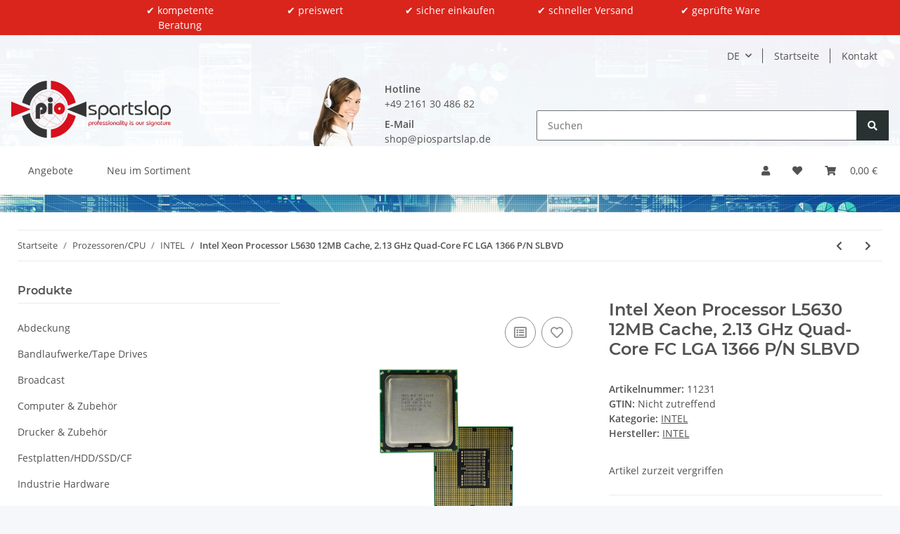

--- FILE ---
content_type: text/html; charset=utf-8
request_url: https://www.piospartslap.de/Intel-Xeon-Processor-L5630-12MB-Cache-213-GHz-Quad-Core-FC-LGA-1366-P-N-SLBVD
body_size: 41538
content:
<!DOCTYPE html>
<!-- nt botz :) --><html lang="de" itemscope itemtype="https://schema.org/ItemPage">
    
    <head>
        
            <meta http-equiv="content-type" content="text/html; charset=utf-8">
            <meta name="description" itemprop="description" content="Intel Intel Xeon Processor L5630 12MB SmartCache, 2 13 GHz Modell: L5630 MPN: SLBVD Technical data / Technische Daten Socket / Sockel LGA 1366">
                        			<meta name="viewport" content="width=device-width, initial-scale=1.0, maximum-scale=1.0, user-scalable=0">
            <meta http-equiv="X-UA-Compatible" content="IE=edge">
                        <meta name="robots" content="index, follow">

            <meta itemprop="url" content="https://www.piospartslap.de/Intel-Xeon-Processor-L5630-12MB-Cache-213-GHz-Quad-Core-FC-LGA-1366-P-N-SLBVD">
            
                <meta name="theme-color" content="#1C1D2C">
            
            <meta property="og:type" content="website">
            <meta property="og:site_name" content="Intel Xeon Processor L5630 12MB Cache, 2.13 GHz Quad-Core FC LGA 1366 P/N SLBVD - Piospartslap">
            <meta property="og:title" content="Intel Xeon Processor L5630 12MB Cache, 2.13 GHz Quad-Core FC LGA 1366 P/N SLBVD - Piospartslap">
            <meta property="og:description" content="Intel Intel Xeon Processor L5630 12MB SmartCache, 2 13 GHz Modell: L5630 MPN: SLBVD Technical data / Technische Daten Socket / Sockel LGA 1366">
            <meta property="og:url" content="https://www.piospartslap.de/Intel-Xeon-Processor-L5630-12MB-Cache-213-GHz-Quad-Core-FC-LGA-1366-P-N-SLBVD">

                            <meta itemprop="image" content="https://www.piospartslap.de/media/image/product/1383/lg/intel-xeon-processor-l5630-12mb-cache-213-ghz-quad-core-fc-lga-1366-p-n-slbvd.jpg">
                <meta property="og:image" content="https://www.piospartslap.de/media/image/product/1383/lg/intel-xeon-processor-l5630-12mb-cache-213-ghz-quad-core-fc-lga-1366-p-n-slbvd.jpg">
                    

        <title itemprop="name">Intel Xeon Processor L5630 12MB Cache, 2.13 GHz Quad-Core FC LGA 1366 P/N SLBVD - Piospartslap</title>

                    <link rel="canonical" href="https://www.piospartslap.de/Intel-Xeon-Processor-L5630-12MB-Cache-213-GHz-Quad-Core-FC-LGA-1366-P-N-SLBVD">
        
        

        
            <link type="image/x-icon" href="https://www.piospartslap.de/templates/piospartslap_v2/themes/base/images/favicon.ico" rel="icon">
        

        
                                                    <style id="criticalCSS">
                
                    :root{--blue: #007bff;--indigo: #6610f2;--purple: #6f42c1;--pink: #e83e8c;--red: #dc3545;--orange: #fd7e14;--yellow: #ffc107;--green: #28a745;--teal: #20c997;--cyan: #17a2b8;--white: #ffffff;--gray: #707070;--gray-dark: #343a40;--primary: #da251c;--secondary: #293131;--success: #1C871E;--info: #525252;--warning: #f39932;--danger: #b90000;--light: #f5f7fa;--dark: #525252;--gray: #707070;--gray-light: #f5f7fa;--gray-medium: #ebebeb;--gray-dark: #9b9b9b;--gray-darker: #525252;--breakpoint-xs: 0;--breakpoint-sm: 576px;--breakpoint-md: 768px;--breakpoint-lg: 992px;--breakpoint-xl: 1300px;--font-family-sans-serif: "Open Sans", sans-serif;--font-family-monospace: SFMono-Regular, Menlo, Monaco, Consolas, "Liberation Mono", "Courier New", monospace}*,*::before,*::after{box-sizing:border-box}html{font-family:sans-serif;line-height:1.15;-webkit-text-size-adjust:100%;-webkit-tap-highlight-color:rgba(0, 0, 0, 0)}article,aside,figcaption,figure,footer,header,hgroup,main,nav,section{display:block}body{margin:0;font-family:"Open Sans", sans-serif;font-size:0.875rem;font-weight:400;line-height:1.5;color:#525252;text-align:left;background-color:#f5f7fa}[tabindex="-1"]:focus:not(:focus-visible){outline:0 !important}hr{box-sizing:content-box;height:0;overflow:visible}h1,h2,h3,h4,h5,h6{margin-top:0;margin-bottom:1rem}p{margin-top:0;margin-bottom:1rem}abbr[title],abbr[data-original-title]{text-decoration:underline;text-decoration:underline dotted;cursor:help;border-bottom:0;text-decoration-skip-ink:none}address{margin-bottom:1rem;font-style:normal;line-height:inherit}ol,ul,dl{margin-top:0;margin-bottom:1rem}ol ol,ul ul,ol ul,ul ol{margin-bottom:0}dt{font-weight:700}dd{margin-bottom:0.5rem;margin-left:0}blockquote{margin:0 0 1rem}b,strong{font-weight:bolder}small{font-size:80%}sub,sup{position:relative;font-size:75%;line-height:0;vertical-align:baseline}sub{bottom:-0.25em}sup{top:-0.5em}a{color:#525252;text-decoration:underline;background-color:transparent}a:hover{color:#da251c;text-decoration:none}a:not([href]):not([class]){color:inherit;text-decoration:none}a:not([href]):not([class]):hover{color:inherit;text-decoration:none}pre,code,kbd,samp{font-family:SFMono-Regular, Menlo, Monaco, Consolas, "Liberation Mono", "Courier New", monospace;font-size:1em}pre{margin-top:0;margin-bottom:1rem;overflow:auto;-ms-overflow-style:scrollbar}figure{margin:0 0 1rem}img{vertical-align:middle;border-style:none}svg{overflow:hidden;vertical-align:middle}table{border-collapse:collapse}caption{padding-top:0.75rem;padding-bottom:0.75rem;color:#707070;text-align:left;caption-side:bottom}th{text-align:inherit;text-align:-webkit-match-parent}label{display:inline-block;margin-bottom:0.5rem}button{border-radius:0}button:focus:not(:focus-visible){outline:0}input,button,select,optgroup,textarea{margin:0;font-family:inherit;font-size:inherit;line-height:inherit}button,input{overflow:visible}button,select{text-transform:none}[role="button"]{cursor:pointer}select{word-wrap:normal}button,[type="button"],[type="reset"],[type="submit"]{-webkit-appearance:button}button:not(:disabled),[type="button"]:not(:disabled),[type="reset"]:not(:disabled),[type="submit"]:not(:disabled){cursor:pointer}button::-moz-focus-inner,[type="button"]::-moz-focus-inner,[type="reset"]::-moz-focus-inner,[type="submit"]::-moz-focus-inner{padding:0;border-style:none}input[type="radio"],input[type="checkbox"]{box-sizing:border-box;padding:0}textarea{overflow:auto;resize:vertical}fieldset{min-width:0;padding:0;margin:0;border:0}legend{display:block;width:100%;max-width:100%;padding:0;margin-bottom:0.5rem;font-size:1.5rem;line-height:inherit;color:inherit;white-space:normal}progress{vertical-align:baseline}[type="number"]::-webkit-inner-spin-button,[type="number"]::-webkit-outer-spin-button{height:auto}[type="search"]{outline-offset:-2px;-webkit-appearance:none}[type="search"]::-webkit-search-decoration{-webkit-appearance:none}::-webkit-file-upload-button{font:inherit;-webkit-appearance:button}output{display:inline-block}summary{display:list-item;cursor:pointer}template{display:none}[hidden]{display:none !important}.img-fluid{max-width:100%;height:auto}.img-thumbnail{padding:0.25rem;background-color:#f5f7fa;border:1px solid #dee2e6;border-radius:0.125rem;box-shadow:0 1px 2px rgba(0, 0, 0, 0.075);max-width:100%;height:auto}.figure{display:inline-block}.figure-img{margin-bottom:0.5rem;line-height:1}.figure-caption{font-size:90%;color:#707070}code{font-size:87.5%;color:#e83e8c;word-wrap:break-word}a>code{color:inherit}kbd{padding:0.2rem 0.4rem;font-size:87.5%;color:#ffffff;background-color:#212529;border-radius:0.125rem;box-shadow:inset 0 -0.1rem 0 rgba(0, 0, 0, 0.25)}kbd kbd{padding:0;font-size:100%;font-weight:700;box-shadow:none}pre{display:block;font-size:87.5%;color:#212529}pre code{font-size:inherit;color:inherit;word-break:normal}.pre-scrollable{max-height:340px;overflow-y:scroll}.container,.container-fluid,.container-sm,.container-md,.container-lg,.container-xl{width:100%;padding-right:1rem;padding-left:1rem;margin-right:auto;margin-left:auto}@media (min-width:576px){.container,.container-sm{max-width:97vw}}@media (min-width:768px){.container,.container-sm,.container-md{max-width:720px}}@media (min-width:992px){.container,.container-sm,.container-md,.container-lg{max-width:960px}}@media (min-width:1300px){.container,.container-sm,.container-md,.container-lg,.container-xl{max-width:1250px}}.row{display:flex;flex-wrap:wrap;margin-right:-1rem;margin-left:-1rem}.no-gutters{margin-right:0;margin-left:0}.no-gutters>.col,.no-gutters>[class*="col-"]{padding-right:0;padding-left:0}.col-1,.col-2,.col-3,.col-4,.col-5,.col-6,.col-7,.col-8,.col-9,.col-10,.col-11,.col-12,.col,.col-auto,.col-sm-1,.col-sm-2,.col-sm-3,.col-sm-4,.col-sm-5,.col-sm-6,.col-sm-7,.col-sm-8,.col-sm-9,.col-sm-10,.col-sm-11,.col-sm-12,.col-sm,.col-sm-auto,.col-md-1,.col-md-2,.col-md-3,.col-md-4,.col-md-5,.col-md-6,.col-md-7,.col-md-8,.col-md-9,.col-md-10,.col-md-11,.col-md-12,.col-md,.col-md-auto,.col-lg-1,.col-lg-2,.col-lg-3,.col-lg-4,.col-lg-5,.col-lg-6,.col-lg-7,.col-lg-8,.col-lg-9,.col-lg-10,.col-lg-11,.col-lg-12,.col-lg,.col-lg-auto,.col-xl-1,.col-xl-2,.col-xl-3,.col-xl-4,.col-xl-5,.col-xl-6,.col-xl-7,.col-xl-8,.col-xl-9,.col-xl-10,.col-xl-11,.col-xl-12,.col-xl,.col-xl-auto{position:relative;width:100%;padding-right:1rem;padding-left:1rem}.col{flex-basis:0;flex-grow:1;max-width:100%}.row-cols-1>*{flex:0 0 100%;max-width:100%}.row-cols-2>*{flex:0 0 50%;max-width:50%}.row-cols-3>*{flex:0 0 33.3333333333%;max-width:33.3333333333%}.row-cols-4>*{flex:0 0 25%;max-width:25%}.row-cols-5>*{flex:0 0 20%;max-width:20%}.row-cols-6>*{flex:0 0 16.6666666667%;max-width:16.6666666667%}.col-auto{flex:0 0 auto;width:auto;max-width:100%}.col-1{flex:0 0 8.33333333%;max-width:8.33333333%}.col-2{flex:0 0 16.66666667%;max-width:16.66666667%}.col-3{flex:0 0 25%;max-width:25%}.col-4{flex:0 0 33.33333333%;max-width:33.33333333%}.col-5{flex:0 0 41.66666667%;max-width:41.66666667%}.col-6{flex:0 0 50%;max-width:50%}.col-7{flex:0 0 58.33333333%;max-width:58.33333333%}.col-8{flex:0 0 66.66666667%;max-width:66.66666667%}.col-9{flex:0 0 75%;max-width:75%}.col-10{flex:0 0 83.33333333%;max-width:83.33333333%}.col-11{flex:0 0 91.66666667%;max-width:91.66666667%}.col-12{flex:0 0 100%;max-width:100%}.order-first{order:-1}.order-last{order:13}.order-0{order:0}.order-1{order:1}.order-2{order:2}.order-3{order:3}.order-4{order:4}.order-5{order:5}.order-6{order:6}.order-7{order:7}.order-8{order:8}.order-9{order:9}.order-10{order:10}.order-11{order:11}.order-12{order:12}.offset-1{margin-left:8.33333333%}.offset-2{margin-left:16.66666667%}.offset-3{margin-left:25%}.offset-4{margin-left:33.33333333%}.offset-5{margin-left:41.66666667%}.offset-6{margin-left:50%}.offset-7{margin-left:58.33333333%}.offset-8{margin-left:66.66666667%}.offset-9{margin-left:75%}.offset-10{margin-left:83.33333333%}.offset-11{margin-left:91.66666667%}@media (min-width:576px){.col-sm{flex-basis:0;flex-grow:1;max-width:100%}.row-cols-sm-1>*{flex:0 0 100%;max-width:100%}.row-cols-sm-2>*{flex:0 0 50%;max-width:50%}.row-cols-sm-3>*{flex:0 0 33.3333333333%;max-width:33.3333333333%}.row-cols-sm-4>*{flex:0 0 25%;max-width:25%}.row-cols-sm-5>*{flex:0 0 20%;max-width:20%}.row-cols-sm-6>*{flex:0 0 16.6666666667%;max-width:16.6666666667%}.col-sm-auto{flex:0 0 auto;width:auto;max-width:100%}.col-sm-1{flex:0 0 8.33333333%;max-width:8.33333333%}.col-sm-2{flex:0 0 16.66666667%;max-width:16.66666667%}.col-sm-3{flex:0 0 25%;max-width:25%}.col-sm-4{flex:0 0 33.33333333%;max-width:33.33333333%}.col-sm-5{flex:0 0 41.66666667%;max-width:41.66666667%}.col-sm-6{flex:0 0 50%;max-width:50%}.col-sm-7{flex:0 0 58.33333333%;max-width:58.33333333%}.col-sm-8{flex:0 0 66.66666667%;max-width:66.66666667%}.col-sm-9{flex:0 0 75%;max-width:75%}.col-sm-10{flex:0 0 83.33333333%;max-width:83.33333333%}.col-sm-11{flex:0 0 91.66666667%;max-width:91.66666667%}.col-sm-12{flex:0 0 100%;max-width:100%}.order-sm-first{order:-1}.order-sm-last{order:13}.order-sm-0{order:0}.order-sm-1{order:1}.order-sm-2{order:2}.order-sm-3{order:3}.order-sm-4{order:4}.order-sm-5{order:5}.order-sm-6{order:6}.order-sm-7{order:7}.order-sm-8{order:8}.order-sm-9{order:9}.order-sm-10{order:10}.order-sm-11{order:11}.order-sm-12{order:12}.offset-sm-0{margin-left:0}.offset-sm-1{margin-left:8.33333333%}.offset-sm-2{margin-left:16.66666667%}.offset-sm-3{margin-left:25%}.offset-sm-4{margin-left:33.33333333%}.offset-sm-5{margin-left:41.66666667%}.offset-sm-6{margin-left:50%}.offset-sm-7{margin-left:58.33333333%}.offset-sm-8{margin-left:66.66666667%}.offset-sm-9{margin-left:75%}.offset-sm-10{margin-left:83.33333333%}.offset-sm-11{margin-left:91.66666667%}}@media (min-width:768px){.col-md{flex-basis:0;flex-grow:1;max-width:100%}.row-cols-md-1>*{flex:0 0 100%;max-width:100%}.row-cols-md-2>*{flex:0 0 50%;max-width:50%}.row-cols-md-3>*{flex:0 0 33.3333333333%;max-width:33.3333333333%}.row-cols-md-4>*{flex:0 0 25%;max-width:25%}.row-cols-md-5>*{flex:0 0 20%;max-width:20%}.row-cols-md-6>*{flex:0 0 16.6666666667%;max-width:16.6666666667%}.col-md-auto{flex:0 0 auto;width:auto;max-width:100%}.col-md-1{flex:0 0 8.33333333%;max-width:8.33333333%}.col-md-2{flex:0 0 16.66666667%;max-width:16.66666667%}.col-md-3{flex:0 0 25%;max-width:25%}.col-md-4{flex:0 0 33.33333333%;max-width:33.33333333%}.col-md-5{flex:0 0 41.66666667%;max-width:41.66666667%}.col-md-6{flex:0 0 50%;max-width:50%}.col-md-7{flex:0 0 58.33333333%;max-width:58.33333333%}.col-md-8{flex:0 0 66.66666667%;max-width:66.66666667%}.col-md-9{flex:0 0 75%;max-width:75%}.col-md-10{flex:0 0 83.33333333%;max-width:83.33333333%}.col-md-11{flex:0 0 91.66666667%;max-width:91.66666667%}.col-md-12{flex:0 0 100%;max-width:100%}.order-md-first{order:-1}.order-md-last{order:13}.order-md-0{order:0}.order-md-1{order:1}.order-md-2{order:2}.order-md-3{order:3}.order-md-4{order:4}.order-md-5{order:5}.order-md-6{order:6}.order-md-7{order:7}.order-md-8{order:8}.order-md-9{order:9}.order-md-10{order:10}.order-md-11{order:11}.order-md-12{order:12}.offset-md-0{margin-left:0}.offset-md-1{margin-left:8.33333333%}.offset-md-2{margin-left:16.66666667%}.offset-md-3{margin-left:25%}.offset-md-4{margin-left:33.33333333%}.offset-md-5{margin-left:41.66666667%}.offset-md-6{margin-left:50%}.offset-md-7{margin-left:58.33333333%}.offset-md-8{margin-left:66.66666667%}.offset-md-9{margin-left:75%}.offset-md-10{margin-left:83.33333333%}.offset-md-11{margin-left:91.66666667%}}@media (min-width:992px){.col-lg{flex-basis:0;flex-grow:1;max-width:100%}.row-cols-lg-1>*{flex:0 0 100%;max-width:100%}.row-cols-lg-2>*{flex:0 0 50%;max-width:50%}.row-cols-lg-3>*{flex:0 0 33.3333333333%;max-width:33.3333333333%}.row-cols-lg-4>*{flex:0 0 25%;max-width:25%}.row-cols-lg-5>*{flex:0 0 20%;max-width:20%}.row-cols-lg-6>*{flex:0 0 16.6666666667%;max-width:16.6666666667%}.col-lg-auto{flex:0 0 auto;width:auto;max-width:100%}.col-lg-1{flex:0 0 8.33333333%;max-width:8.33333333%}.col-lg-2{flex:0 0 16.66666667%;max-width:16.66666667%}.col-lg-3{flex:0 0 25%;max-width:25%}.col-lg-4{flex:0 0 33.33333333%;max-width:33.33333333%}.col-lg-5{flex:0 0 41.66666667%;max-width:41.66666667%}.col-lg-6{flex:0 0 50%;max-width:50%}.col-lg-7{flex:0 0 58.33333333%;max-width:58.33333333%}.col-lg-8{flex:0 0 66.66666667%;max-width:66.66666667%}.col-lg-9{flex:0 0 75%;max-width:75%}.col-lg-10{flex:0 0 83.33333333%;max-width:83.33333333%}.col-lg-11{flex:0 0 91.66666667%;max-width:91.66666667%}.col-lg-12{flex:0 0 100%;max-width:100%}.order-lg-first{order:-1}.order-lg-last{order:13}.order-lg-0{order:0}.order-lg-1{order:1}.order-lg-2{order:2}.order-lg-3{order:3}.order-lg-4{order:4}.order-lg-5{order:5}.order-lg-6{order:6}.order-lg-7{order:7}.order-lg-8{order:8}.order-lg-9{order:9}.order-lg-10{order:10}.order-lg-11{order:11}.order-lg-12{order:12}.offset-lg-0{margin-left:0}.offset-lg-1{margin-left:8.33333333%}.offset-lg-2{margin-left:16.66666667%}.offset-lg-3{margin-left:25%}.offset-lg-4{margin-left:33.33333333%}.offset-lg-5{margin-left:41.66666667%}.offset-lg-6{margin-left:50%}.offset-lg-7{margin-left:58.33333333%}.offset-lg-8{margin-left:66.66666667%}.offset-lg-9{margin-left:75%}.offset-lg-10{margin-left:83.33333333%}.offset-lg-11{margin-left:91.66666667%}}@media (min-width:1300px){.col-xl{flex-basis:0;flex-grow:1;max-width:100%}.row-cols-xl-1>*{flex:0 0 100%;max-width:100%}.row-cols-xl-2>*{flex:0 0 50%;max-width:50%}.row-cols-xl-3>*{flex:0 0 33.3333333333%;max-width:33.3333333333%}.row-cols-xl-4>*{flex:0 0 25%;max-width:25%}.row-cols-xl-5>*{flex:0 0 20%;max-width:20%}.row-cols-xl-6>*{flex:0 0 16.6666666667%;max-width:16.6666666667%}.col-xl-auto{flex:0 0 auto;width:auto;max-width:100%}.col-xl-1{flex:0 0 8.33333333%;max-width:8.33333333%}.col-xl-2{flex:0 0 16.66666667%;max-width:16.66666667%}.col-xl-3{flex:0 0 25%;max-width:25%}.col-xl-4{flex:0 0 33.33333333%;max-width:33.33333333%}.col-xl-5{flex:0 0 41.66666667%;max-width:41.66666667%}.col-xl-6{flex:0 0 50%;max-width:50%}.col-xl-7{flex:0 0 58.33333333%;max-width:58.33333333%}.col-xl-8{flex:0 0 66.66666667%;max-width:66.66666667%}.col-xl-9{flex:0 0 75%;max-width:75%}.col-xl-10{flex:0 0 83.33333333%;max-width:83.33333333%}.col-xl-11{flex:0 0 91.66666667%;max-width:91.66666667%}.col-xl-12{flex:0 0 100%;max-width:100%}.order-xl-first{order:-1}.order-xl-last{order:13}.order-xl-0{order:0}.order-xl-1{order:1}.order-xl-2{order:2}.order-xl-3{order:3}.order-xl-4{order:4}.order-xl-5{order:5}.order-xl-6{order:6}.order-xl-7{order:7}.order-xl-8{order:8}.order-xl-9{order:9}.order-xl-10{order:10}.order-xl-11{order:11}.order-xl-12{order:12}.offset-xl-0{margin-left:0}.offset-xl-1{margin-left:8.33333333%}.offset-xl-2{margin-left:16.66666667%}.offset-xl-3{margin-left:25%}.offset-xl-4{margin-left:33.33333333%}.offset-xl-5{margin-left:41.66666667%}.offset-xl-6{margin-left:50%}.offset-xl-7{margin-left:58.33333333%}.offset-xl-8{margin-left:66.66666667%}.offset-xl-9{margin-left:75%}.offset-xl-10{margin-left:83.33333333%}.offset-xl-11{margin-left:91.66666667%}}.nav{display:flex;flex-wrap:wrap;padding-left:0;margin-bottom:0;list-style:none}.nav-link{display:block;padding:0.5rem 1rem;text-decoration:none}.nav-link:hover,.nav-link:focus{text-decoration:none}.nav-link.disabled{color:#707070;pointer-events:none;cursor:default}.nav-tabs{border-bottom:1px solid #dee2e6}.nav-tabs .nav-link{margin-bottom:-1px;border:1px solid transparent;border-top-left-radius:0;border-top-right-radius:0}.nav-tabs .nav-link:hover,.nav-tabs .nav-link:focus{border-color:transparent}.nav-tabs .nav-link.disabled{color:#707070;background-color:transparent;border-color:transparent}.nav-tabs .nav-link.active,.nav-tabs .nav-item.show .nav-link{color:#525252;background-color:transparent;border-color:#da251c}.nav-tabs .dropdown-menu{margin-top:-1px;border-top-left-radius:0;border-top-right-radius:0}.nav-pills .nav-link{border-radius:0.125rem}.nav-pills .nav-link.active,.nav-pills .show>.nav-link{color:#ffffff;background-color:#da251c}.nav-fill>.nav-link,.nav-fill .nav-item{flex:1 1 auto;text-align:center}.nav-justified>.nav-link,.nav-justified .nav-item{flex-basis:0;flex-grow:1;text-align:center}.tab-content>.tab-pane{display:none}.tab-content>.active{display:block}.navbar{position:relative;display:flex;flex-wrap:wrap;align-items:center;justify-content:space-between;padding:0.4rem 1rem}.navbar .container,.navbar .container-fluid,.navbar .container-sm,.navbar .container-md,.navbar .container-lg,.navbar .container-xl,.navbar>.container-sm,.navbar>.container-md,.navbar>.container-lg,.navbar>.container-xl{display:flex;flex-wrap:wrap;align-items:center;justify-content:space-between}.navbar-brand{display:inline-block;padding-top:0.40625rem;padding-bottom:0.40625rem;margin-right:1rem;font-size:1rem;line-height:inherit;white-space:nowrap}.navbar-brand:hover,.navbar-brand:focus{text-decoration:none}.navbar-nav{display:flex;flex-direction:column;padding-left:0;margin-bottom:0;list-style:none}.navbar-nav .nav-link{padding-right:0;padding-left:0}.navbar-nav .dropdown-menu{position:static;float:none}.navbar-text{display:inline-block;padding-top:0.5rem;padding-bottom:0.5rem}.navbar-collapse{flex-basis:100%;flex-grow:1;align-items:center}.navbar-toggler{padding:0.25rem 0.75rem;font-size:1rem;line-height:1;background-color:transparent;border:1px solid transparent;border-radius:0.125rem}.navbar-toggler:hover,.navbar-toggler:focus{text-decoration:none}.navbar-toggler-icon{display:inline-block;width:1.5em;height:1.5em;vertical-align:middle;content:"";background:50% / 100% 100% no-repeat}.navbar-nav-scroll{max-height:75vh;overflow-y:auto}@media (max-width:575.98px){.navbar-expand-sm>.container,.navbar-expand-sm>.container-fluid,.navbar-expand-sm>.container-sm,.navbar-expand-sm>.container-md,.navbar-expand-sm>.container-lg,.navbar-expand-sm>.container-xl{padding-right:0;padding-left:0}}@media (min-width:576px){.navbar-expand-sm{flex-flow:row nowrap;justify-content:flex-start}.navbar-expand-sm .navbar-nav{flex-direction:row}.navbar-expand-sm .navbar-nav .dropdown-menu{position:absolute}.navbar-expand-sm .navbar-nav .nav-link{padding-right:1.5rem;padding-left:1.5rem}.navbar-expand-sm>.container,.navbar-expand-sm>.container-fluid,.navbar-expand-sm>.container-sm,.navbar-expand-sm>.container-md,.navbar-expand-sm>.container-lg,.navbar-expand-sm>.container-xl{flex-wrap:nowrap}.navbar-expand-sm .navbar-nav-scroll{overflow:visible}.navbar-expand-sm .navbar-collapse{display:flex !important;flex-basis:auto}.navbar-expand-sm .navbar-toggler{display:none}}@media (max-width:767.98px){.navbar-expand-md>.container,.navbar-expand-md>.container-fluid,.navbar-expand-md>.container-sm,.navbar-expand-md>.container-md,.navbar-expand-md>.container-lg,.navbar-expand-md>.container-xl{padding-right:0;padding-left:0}}@media (min-width:768px){.navbar-expand-md{flex-flow:row nowrap;justify-content:flex-start}.navbar-expand-md .navbar-nav{flex-direction:row}.navbar-expand-md .navbar-nav .dropdown-menu{position:absolute}.navbar-expand-md .navbar-nav .nav-link{padding-right:1.5rem;padding-left:1.5rem}.navbar-expand-md>.container,.navbar-expand-md>.container-fluid,.navbar-expand-md>.container-sm,.navbar-expand-md>.container-md,.navbar-expand-md>.container-lg,.navbar-expand-md>.container-xl{flex-wrap:nowrap}.navbar-expand-md .navbar-nav-scroll{overflow:visible}.navbar-expand-md .navbar-collapse{display:flex !important;flex-basis:auto}.navbar-expand-md .navbar-toggler{display:none}}@media (max-width:991.98px){.navbar-expand-lg>.container,.navbar-expand-lg>.container-fluid,.navbar-expand-lg>.container-sm,.navbar-expand-lg>.container-md,.navbar-expand-lg>.container-lg,.navbar-expand-lg>.container-xl{padding-right:0;padding-left:0}}@media (min-width:992px){.navbar-expand-lg{flex-flow:row nowrap;justify-content:flex-start}.navbar-expand-lg .navbar-nav{flex-direction:row}.navbar-expand-lg .navbar-nav .dropdown-menu{position:absolute}.navbar-expand-lg .navbar-nav .nav-link{padding-right:1.5rem;padding-left:1.5rem}.navbar-expand-lg>.container,.navbar-expand-lg>.container-fluid,.navbar-expand-lg>.container-sm,.navbar-expand-lg>.container-md,.navbar-expand-lg>.container-lg,.navbar-expand-lg>.container-xl{flex-wrap:nowrap}.navbar-expand-lg .navbar-nav-scroll{overflow:visible}.navbar-expand-lg .navbar-collapse{display:flex !important;flex-basis:auto}.navbar-expand-lg .navbar-toggler{display:none}}@media (max-width:1299.98px){.navbar-expand-xl>.container,.navbar-expand-xl>.container-fluid,.navbar-expand-xl>.container-sm,.navbar-expand-xl>.container-md,.navbar-expand-xl>.container-lg,.navbar-expand-xl>.container-xl{padding-right:0;padding-left:0}}@media (min-width:1300px){.navbar-expand-xl{flex-flow:row nowrap;justify-content:flex-start}.navbar-expand-xl .navbar-nav{flex-direction:row}.navbar-expand-xl .navbar-nav .dropdown-menu{position:absolute}.navbar-expand-xl .navbar-nav .nav-link{padding-right:1.5rem;padding-left:1.5rem}.navbar-expand-xl>.container,.navbar-expand-xl>.container-fluid,.navbar-expand-xl>.container-sm,.navbar-expand-xl>.container-md,.navbar-expand-xl>.container-lg,.navbar-expand-xl>.container-xl{flex-wrap:nowrap}.navbar-expand-xl .navbar-nav-scroll{overflow:visible}.navbar-expand-xl .navbar-collapse{display:flex !important;flex-basis:auto}.navbar-expand-xl .navbar-toggler{display:none}}.navbar-expand{flex-flow:row nowrap;justify-content:flex-start}.navbar-expand>.container,.navbar-expand>.container-fluid,.navbar-expand>.container-sm,.navbar-expand>.container-md,.navbar-expand>.container-lg,.navbar-expand>.container-xl{padding-right:0;padding-left:0}.navbar-expand .navbar-nav{flex-direction:row}.navbar-expand .navbar-nav .dropdown-menu{position:absolute}.navbar-expand .navbar-nav .nav-link{padding-right:1.5rem;padding-left:1.5rem}.navbar-expand>.container,.navbar-expand>.container-fluid,.navbar-expand>.container-sm,.navbar-expand>.container-md,.navbar-expand>.container-lg,.navbar-expand>.container-xl{flex-wrap:nowrap}.navbar-expand .navbar-nav-scroll{overflow:visible}.navbar-expand .navbar-collapse{display:flex !important;flex-basis:auto}.navbar-expand .navbar-toggler{display:none}.navbar-light .navbar-brand{color:rgba(0, 0, 0, 0.9)}.navbar-light .navbar-brand:hover,.navbar-light .navbar-brand:focus{color:rgba(0, 0, 0, 0.9)}.navbar-light .navbar-nav .nav-link{color:#525252}.navbar-light .navbar-nav .nav-link:hover,.navbar-light .navbar-nav .nav-link:focus{color:#da251c}.navbar-light .navbar-nav .nav-link.disabled{color:rgba(0, 0, 0, 0.3)}.navbar-light .navbar-nav .show>.nav-link,.navbar-light .navbar-nav .active>.nav-link,.navbar-light .navbar-nav .nav-link.show,.navbar-light .navbar-nav .nav-link.active{color:rgba(0, 0, 0, 0.9)}.navbar-light .navbar-toggler{color:#525252;border-color:rgba(0, 0, 0, 0.1)}.navbar-light .navbar-toggler-icon{background-image:url("data:image/svg+xml,%3csvg xmlns='http://www.w3.org/2000/svg' width='30' height='30' viewBox='0 0 30 30'%3e%3cpath stroke='%23525252' stroke-linecap='round' stroke-miterlimit='10' stroke-width='2' d='M4 7h22M4 15h22M4 23h22'/%3e%3c/svg%3e")}.navbar-light .navbar-text{color:#525252}.navbar-light .navbar-text a{color:rgba(0, 0, 0, 0.9)}.navbar-light .navbar-text a:hover,.navbar-light .navbar-text a:focus{color:rgba(0, 0, 0, 0.9)}.navbar-dark .navbar-brand{color:#ffffff}.navbar-dark .navbar-brand:hover,.navbar-dark .navbar-brand:focus{color:#ffffff}.navbar-dark .navbar-nav .nav-link{color:rgba(255, 255, 255, 0.5)}.navbar-dark .navbar-nav .nav-link:hover,.navbar-dark .navbar-nav .nav-link:focus{color:rgba(255, 255, 255, 0.75)}.navbar-dark .navbar-nav .nav-link.disabled{color:rgba(255, 255, 255, 0.25)}.navbar-dark .navbar-nav .show>.nav-link,.navbar-dark .navbar-nav .active>.nav-link,.navbar-dark .navbar-nav .nav-link.show,.navbar-dark .navbar-nav .nav-link.active{color:#ffffff}.navbar-dark .navbar-toggler{color:rgba(255, 255, 255, 0.5);border-color:rgba(255, 255, 255, 0.1)}.navbar-dark .navbar-toggler-icon{background-image:url("data:image/svg+xml,%3csvg xmlns='http://www.w3.org/2000/svg' width='30' height='30' viewBox='0 0 30 30'%3e%3cpath stroke='rgba%28255, 255, 255, 0.5%29' stroke-linecap='round' stroke-miterlimit='10' stroke-width='2' d='M4 7h22M4 15h22M4 23h22'/%3e%3c/svg%3e")}.navbar-dark .navbar-text{color:rgba(255, 255, 255, 0.5)}.navbar-dark .navbar-text a{color:#ffffff}.navbar-dark .navbar-text a:hover,.navbar-dark .navbar-text a:focus{color:#ffffff}.fa,.fas,.far,.fal{display:inline-block}h1,h2,h3,h4,h5,h6,.h1,.h2,.h3,.productlist-filter-headline,.h4,.h5,.h6{margin-bottom:1rem;font-family:Montserrat, sans-serif;font-weight:400;line-height:1.2;color:#525252}img{max-width:100%;height:auto}h1,.h1{font-size:1.875rem}h2,.h2{font-size:1.5rem}h3,.h3,.productlist-filter-headline{font-size:1rem}h4,.h4{font-size:0.875rem}h5,.h5{font-size:0.875rem}h6,.h6{font-size:0.875rem}.label-slide .form-group:not(.exclude-from-label-slide):not(.checkbox) label{display:none}.modal{display:none}.carousel-thumbnails .slick-arrow{opacity:0}.consent-modal:not(.active){display:none}.consent-banner-icon{width:1em;height:1em}.mini>#consent-banner{display:none}html{overflow-y:scroll}body{background-image:url("https://www.piospartslap.de/mediafiles/Bilder/Hintergrund/bg2_mini.jpg");background-size:cover;background-position:center;background-attachment:fixed}.dropdown-menu{display:none}.dropdown-toggle::after{content:"";margin-left:0.5rem;display:inline-block}.input-group{position:relative;display:flex;flex-wrap:wrap;align-items:stretch;width:100%}.input-group>.form-control{flex:1 1 auto;width:1%}#header-logo-service-search,#header-top-bar{background:rgba(255, 255, 255, 0.95) !important}header{background:#ffffff}.twitter-typeahead{flex-grow:1}#header-top-features{background:#da251c}#shop-logo{max-width:100%;height:auto}.container-fluid-xl{max-width:103.125rem}.container-fluid .slider-wrapper,.container-sm .slider-wrapper,.container-md .slider-wrapper,.container-lg .slider-wrapper,.container-xl .slider-wrapper{margin:0 !important}.nav-dividers .nav-item{position:relative}.nav-dividers .nav-item:not(:last-child)::after{content:"";position:absolute;right:0;top:0.5rem;height:calc(100% - 1rem);border-right:0.0625rem solid currentColor}.nav-link{text-decoration:none}.nav-scrollbar{overflow:hidden;display:flex;align-items:center}.nav-scrollbar .nav,.nav-scrollbar .navbar-nav{flex-wrap:nowrap}.nav-scrollbar .nav-item{white-space:nowrap}.nav-scrollbar-inner{overflow-x:auto;padding-bottom:1.5rem;align-self:flex-start}#shop-nav{align-items:center;flex-shrink:0;margin-left:auto}@media (max-width:767.98px){#shop-nav .nav-link{padding-left:0.75rem;padding-right:0.75rem}}.breadcrumb{display:flex;flex-wrap:wrap;padding:0.5rem 0;margin-bottom:0;list-style:none;background-color:transparent;border-radius:0}.breadcrumb-item+.breadcrumb-item{padding-left:0.5rem}.breadcrumb-item+.breadcrumb-item::before{display:inline-block;padding-right:0.5rem;color:#707070;content:"/"}.breadcrumb-item.active{color:#525252;font-weight:700}.breadcrumb-item.first::before{display:none}.breadcrumb-wrapper{margin-bottom:2rem}@media (min-width:992px){.breadcrumb-wrapper{border-style:solid;border-color:#ebebeb;border-width:1px 0}}.breadcrumb{font-size:0.8125rem}.breadcrumb a{text-decoration:none}.breadcrumb-back{padding-right:1rem;margin-right:1rem;border-right:1px solid #ebebeb}#header-top-features,#header-logo-service-search,#header-top-bar{position:relative;z-index:1021;flex-direction:row-reverse}#jtl-nav-wrapper,#header-top-bar{z-index:1022}.sticky-top{z-index:1024}#header-top-bar,header{background-color:#ffffff;color:#525252}#header-top-bar a,header a{text-decoration:none;color:#525252}#header-top-bar a:hover:not(.dropdown-item):not(.btn),header a:hover:not(.dropdown-item):not(.btn){color:#da251c}header{box-shadow:0 1rem 0.5625rem -0.75rem rgba(0, 0, 0, 0.06);position:relative;z-index:1020}header .form-control,header .form-control:focus{background-color:#ffffff;color:#525252}header .navbar{padding:0;position:static}@media (min-width:992px){header{padding-bottom:0}header .navbar-brand{margin-right:3rem}}header .navbar-brand{padding-top:0.4rem;padding-bottom:0.4rem}header .navbar-brand img{height:2rem;width:auto}header .navbar-toggler{color:#525252}header .nav-right .dropdown-menu{margin-top:-0.03125rem;box-shadow:inset 0 1rem 0.5625rem -0.75rem rgba(0, 0, 0, 0.06)}@media (min-width:992px){header .navbar-brand{padding-top:0.6rem;padding-bottom:0.6rem}header .navbar-brand img{height:3.0625rem}header .navbar-collapse{height:4.3125rem}header .navbar-nav>.nav-item>.nav-link{position:relative;padding:1.5rem}header .navbar-nav>.nav-item>.nav-link::before{content:"";position:absolute;bottom:0;left:50%;transform:translateX(-50%);border-width:0 0 6px;border-color:#da251c;border-style:solid;transition:width 0.4s;width:0}header .navbar-nav>.nav-item.active>.nav-link::before,header .navbar-nav>.nav-item:hover>.nav-link::before,header .navbar-nav>.nav-item.hover>.nav-link::before{width:100%}header .navbar-nav>.nav-item .nav{flex-wrap:wrap}header .navbar-nav .nav .nav-link{padding:0}header .navbar-nav .nav .nav-link::after{display:none}header .navbar-nav .dropdown .nav-item{width:100%}header .nav-mobile-body{align-self:flex-start;width:100%}header .nav-scrollbar-inner{width:100%}header .nav-right .nav-link{padding-top:1.5rem;padding-bottom:1.5rem}}.btn{display:inline-block;font-weight:600;color:#525252;text-align:center;vertical-align:middle;user-select:none;background-color:transparent;border:1px solid transparent;padding:0.625rem 0.9375rem;font-size:0.875rem;line-height:1.5;border-radius:0.125rem}.btn.disabled,.btn:disabled{opacity:0.65;box-shadow:none}.btn:not(:disabled):not(.disabled):active,.btn:not(:disabled):not(.disabled).active{box-shadow:none}.form-control{display:block;width:100%;height:calc(1.5em + 1.25rem + 2px);padding:0.625rem 0.9375rem;font-size:0.875rem;font-weight:400;line-height:1.5;color:#525252;background-color:#ffffff;background-clip:padding-box;border:1px solid #707070;border-radius:0.125rem;box-shadow:inset 0 1px 1px rgba(0, 0, 0, 0.075);transition:border-color 0.15s ease-in-out, box-shadow 0.15s ease-in-out}@media (prefers-reduced-motion:reduce){.form-control{transition:none}}.square{display:flex;position:relative}.square::before{content:"";display:inline-block;padding-bottom:100%}.flex-row-reverse{flex-direction:row-reverse !important}.flex-column{flex-direction:column !important}.justify-content-start{justify-content:flex-start !important}.collapse:not(.show){display:none}.d-none{display:none !important}.d-block{display:block !important}.d-flex{display:flex !important}.d-inline-block{display:inline-block !important}@media (min-width:992px){.d-lg-none{display:none !important}.d-lg-block{display:block !important}.d-lg-flex{display:flex !important}}@media (min-width:768px){.d-md-none{display:none !important}.d-md-block{display:block !important}.d-md-flex{display:flex !important}.d-md-inline-block{display:inline-block !important}}.form-group{margin-bottom:1rem}.btn-secondary{background-color:#293131;color:#f5f7fa}.btn-outline-secondary{color:#293131;border-color:#293131}.btn-group{display:inline-flex}.productlist-filter-headline{border-bottom:1px solid #ebebeb;padding-bottom:0.5rem;margin-bottom:1rem}hr{margin-top:1rem;margin-bottom:1rem;border:0;border-top:1px solid rgba(0, 0, 0, 0.1)}.badge-circle-1{background-color:#ffffff}#main-wrapper{background:none !important}#content{padding-bottom:3rem}#content-wrapper{background:#ffffff;padding:25px;margin:25px auto}#search{margin-right:1rem;display:none}@media (min-width:992px){#search{display:block}}#footer{background-color:rgba(0, 0, 0, 0.9);color:#ffffff}#footer a{color:#ffffff}#footer h1,#footer h2,#footer h3,#footer h4,#footer h5,#footer h6,#footer .h1,#footer .h2,#footer .h3,#footer .productlist-filter-headline,#footer .h4,#footer .h5,#footer .h6{color:#ffffff}.toggler-logo-wrapper{float:left}@media (min-width:992px){.toggler-logo-wrapper .logo-wrapper{padding-left:1.5rem}}@media (max-width:991.98px){.toggler-logo-wrapper{position:absolute}.toggler-logo-wrapper .logo-wrapper{float:left}.toggler-logo-wrapper .burger-menu-wrapper{float:left;padding-top:1rem}}.navbar .container{display:block}.lazyloading{color:transparent;width:auto;height:auto;max-width:40px;max-height:40px}.lazyload{opacity:0 !important}.sub-categories ul{list-style-type:none;padding:0}#header-top-bar{min-height:58px}.topbar-main{align-self:center}.py-total{padding-top:5rem !important;padding-bottom:5rem !important}.banner-secondary{background-color:rgba(41, 49, 49, 0.75);border:3px solid rgba(255, 255, 255, 0.5)}
                
            </style>
                                                            <link rel="preload" href="https://www.piospartslap.de/templates/piospartslap_v2/themes/piospartslap/piospartslap.css?v=5.1.1" as="style" onload="this.onload=null;this.rel='stylesheet'">
                                                                            <link rel="preload" href="https://www.piospartslap.de/plugins/jtl_paypal_commerce/frontend/css/style.css?v=5.1.1" as="style" onload="this.onload=null;this.rel='stylesheet'">
                                            <link rel="preload" href="https://www.piospartslap.de/plugins/jtl_dhlwunschpaket/frontend/css/jtl_pack.css?v=5.1.1" as="style" onload="this.onload=null;this.rel='stylesheet'">
                                    
                <noscript>
                                            <link rel="stylesheet" href="https://www.piospartslap.de/templates/piospartslap_v2/themes/piospartslap/piospartslap.css?v=5.1.1">
                                                                                            <link href="https://www.piospartslap.de/plugins/jtl_paypal_commerce/frontend/css/style.css?v=5.1.1" rel="stylesheet">
                                                    <link href="https://www.piospartslap.de/plugins/jtl_dhlwunschpaket/frontend/css/jtl_pack.css?v=5.1.1" rel="stylesheet">
                                                            </noscript>
            
                                    <script>
                /*! loadCSS rel=preload polyfill. [c]2017 Filament Group, Inc. MIT License */
                (function (w) {
                    "use strict";
                    if (!w.loadCSS) {
                        w.loadCSS = function (){};
                    }
                    var rp = loadCSS.relpreload = {};
                    rp.support                  = (function () {
                        var ret;
                        try {
                            ret = w.document.createElement("link").relList.supports("preload");
                        } catch (e) {
                            ret = false;
                        }
                        return function () {
                            return ret;
                        };
                    })();
                    rp.bindMediaToggle          = function (link) {
                        var finalMedia = link.media || "all";

                        function enableStylesheet() {
                            if (link.addEventListener) {
                                link.removeEventListener("load", enableStylesheet);
                            } else if (link.attachEvent) {
                                link.detachEvent("onload", enableStylesheet);
                            }
                            link.setAttribute("onload", null);
                            link.media = finalMedia;
                        }

                        if (link.addEventListener) {
                            link.addEventListener("load", enableStylesheet);
                        } else if (link.attachEvent) {
                            link.attachEvent("onload", enableStylesheet);
                        }
                        setTimeout(function () {
                            link.rel   = "stylesheet";
                            link.media = "only x";
                        });
                        setTimeout(enableStylesheet, 3000);
                    };

                    rp.poly = function () {
                        if (rp.support()) {
                            return;
                        }
                        var links = w.document.getElementsByTagName("link");
                        for (var i = 0; i < links.length; i++) {
                            var link = links[i];
                            if (link.rel === "preload" && link.getAttribute("as") === "style" && !link.getAttribute("data-loadcss")) {
                                link.setAttribute("data-loadcss", true);
                                rp.bindMediaToggle(link);
                            }
                        }
                    };

                    if (!rp.support()) {
                        rp.poly();

                        var run = w.setInterval(rp.poly, 500);
                        if (w.addEventListener) {
                            w.addEventListener("load", function () {
                                rp.poly();
                                w.clearInterval(run);
                            });
                        } else if (w.attachEvent) {
                            w.attachEvent("onload", function () {
                                rp.poly();
                                w.clearInterval(run);
                            });
                        }
                    }

                    if (typeof exports !== "undefined") {
                        exports.loadCSS = loadCSS;
                    }
                    else {
                        w.loadCSS = loadCSS;
                    }
                }(typeof global !== "undefined" ? global : this));
            </script>
                                        <link rel="alternate" type="application/rss+xml" title="Newsfeed www.piospartslap.de" href="https://www.piospartslap.de/rss.xml">
                                                                        <link rel="alternate" hreflang="de" href="https://www.piospartslap.de/Intel-Xeon-Processor-L5630-12MB-Cache-213-GHz-Quad-Core-FC-LGA-1366-P-N-SLBVD">
                                    <link rel="alternate" hreflang="de" href="https://www.piospartslap.de/?a=1383&amp;lang=eng">
                                    

                

        <script>
            window.lazySizesConfig = window.lazySizesConfig || {};
            window.lazySizesConfig.expand  = 50;
        </script>
        <script src="https://www.piospartslap.de/templates/NOVA/js/jquery-3.7.1.min.js"></script>
        <script defer src="https://www.piospartslap.de/templates/NOVA/js/lazysizes.min.js"></script>

                                                                            <script defer src="https://www.piospartslap.de/templates/NOVA/js/bootstrap-toolkit.js?v=5.1.1"></script>
                            <script defer src="https://www.piospartslap.de/templates/NOVA/js/bootstrap.bundle.min.js?v=5.1.1"></script>
                            <script defer src="https://www.piospartslap.de/templates/NOVA/js/slick.min.js?v=5.1.1"></script>
                            <script defer src="https://www.piospartslap.de/templates/NOVA/js/eModal.min.js?v=5.1.1"></script>
                            <script defer src="https://www.piospartslap.de/templates/NOVA/js/jquery.nivo.slider.pack.js?v=5.1.1"></script>
                            <script defer src="https://www.piospartslap.de/templates/NOVA/js/bootstrap-select.min.js?v=5.1.1"></script>
                            <script defer src="https://www.piospartslap.de/templates/NOVA/js/jtl.evo.js?v=5.1.1"></script>
                            <script defer src="https://www.piospartslap.de/templates/NOVA/js/typeahead.bundle.min.js?v=5.1.1"></script>
                            <script defer src="https://www.piospartslap.de/templates/NOVA/js/wow.min.js?v=5.1.1"></script>
                            <script defer src="https://www.piospartslap.de/templates/NOVA/js/colcade.js?v=5.1.1"></script>
                            <script defer src="https://www.piospartslap.de/templates/NOVA/js/global.js?v=5.1.1"></script>
                            <script defer src="https://www.piospartslap.de/templates/NOVA/js/slick-lightbox.min.js?v=5.1.1"></script>
                            <script defer src="https://www.piospartslap.de/templates/NOVA/js/jquery.serialize-object.min.js?v=5.1.1"></script>
                            <script defer src="https://www.piospartslap.de/templates/NOVA/js/jtl.io.js?v=5.1.1"></script>
                            <script defer src="https://www.piospartslap.de/templates/NOVA/js/jtl.article.js?v=5.1.1"></script>
                            <script defer src="https://www.piospartslap.de/templates/NOVA/js/jtl.basket.js?v=5.1.1"></script>
                            <script defer src="https://www.piospartslap.de/templates/NOVA/js/parallax.min.js?v=5.1.1"></script>
                            <script defer src="https://www.piospartslap.de/templates/NOVA/js/jqcloud.js?v=5.1.1"></script>
                            <script defer src="https://www.piospartslap.de/templates/NOVA/js/nouislider.min.js?v=5.1.1"></script>
                            <script defer src="https://www.piospartslap.de/templates/NOVA/js/consent.js?v=5.1.1"></script>
                            <script defer src="https://www.piospartslap.de/templates/NOVA/js/consent.youtube.js?v=5.1.1"></script>
                            <script defer src="https://www.piospartslap.de/templates/piospartslap_v2/js/vegas.min.js?v=5.1.1"></script>
                                        <script defer src="https://www.piospartslap.de/plugins/jtl_dhlwunschpaket/frontend/js/jtl_pack.js?v=5.1.1"></script>
                    
                    <script defer src="https://www.piospartslap.de/templates/piospartslap_v2/js/custom.js?v=5.1.1"></script>
        
        

        
                            <link rel="preload" href="https://www.piospartslap.de/templates/NOVA/themes/base/fonts/opensans/open-sans-600.woff2" as="font" crossorigin>
                <link rel="preload" href="https://www.piospartslap.de/templates/NOVA/themes/base/fonts/opensans/open-sans-regular.woff2" as="font" crossorigin>
                <link rel="preload" href="https://www.piospartslap.de/templates/NOVA/themes/base/fonts/montserrat/Montserrat-SemiBold.woff2" as="font" crossorigin>
                        <link rel="preload" href="https://www.piospartslap.de/templates/NOVA/themes/base/fontawesome/webfonts/fa-solid-900.woff2" as="font" crossorigin>
            <link rel="preload" href="https://www.piospartslap.de/templates/NOVA/themes/base/fontawesome/webfonts/fa-regular-400.woff2" as="font" crossorigin>
        
        
            <link rel="modulepreload" href="https://www.piospartslap.de/templates/NOVA/js/app/globals.js" as="script" crossorigin>
            <link rel="modulepreload" href="https://www.piospartslap.de/templates/NOVA/js/app/snippets/form-counter.js" as="script" crossorigin>
            <link rel="modulepreload" href="https://www.piospartslap.de/templates/NOVA/js/app/plugins/navscrollbar.js" as="script" crossorigin>
            <link rel="modulepreload" href="https://www.piospartslap.de/templates/NOVA/js/app/plugins/tabdrop.js" as="script" crossorigin>
            <link rel="modulepreload" href="https://www.piospartslap.de/templates/NOVA/js/app/views/header.js" as="script" crossorigin>
            <link rel="modulepreload" href="https://www.piospartslap.de/templates/NOVA/js/app/views/productdetails.js" as="script" crossorigin>
        
                        <script type="module" src="https://www.piospartslap.de/templates/NOVA/js/app/app.js"></script>
    <!-- doofinder add to cart script -->
<script> 
    class DoofinderAddToCartError extends Error {
        constructor(reason, status = "") {
            const message = "Error adding an item to the cart. Reason: " + reason + ". Status code: " + status;
            super(message);
            this.name = "DoofinderAddToCartError";
        }
    } 
    
    function addToCart(product_id, amount, statusPromise){
        product_id = parseInt(product_id);
        let properties = {
            jtl_token : "ac42ab334db60614beb75c216a2d3b36c2e506ffefe8aaf36f1ea8b6d6eadfed"
        };
        $.evo.io().call('pushToBasket', [product_id, amount, properties], this, function(error, data) {

            if(error) {
                statusPromise.reject(new DoofinderAddToCartError(error));
            }

            let response = data.response;

            if(response){
                switch (response.nType) {
                    case 0:
                        statusPromise.reject(new DoofinderAddToCartError(response.cHints.join(' , ')));
                        break;
                    case 1:
                        statusPromise.resolve("forwarding..");
                        window.location.href = response.cLocation;
                        break;
                    case 2:
                        statusPromise.resolve("The item has been successfully added to the cart.");
                        $.evo.basket().updateCart();
                        $.evo.basket().pushedToBasket(response);
                        break;
                }
            }
        })
    }
     
    document.addEventListener("doofinder.cart.add", function(event) {
        const { item_id, amount, grouping_id, link, statusPromise } = event.detail;

        $.ajax({
            url: "https://www.piospartslap.de/plugins/ws5_doofinder/addToCart.php",
            type: "POST",
            data: {
                action: 'checkForVariations',
                id: item_id,
                link: link
            },
            success: function(response) {
                if (response == 'true') {
                    window.location.href = link;
                } else {
                    addToCart(item_id, amount, statusPromise);
                }
            },
        });   
    });
</script>
			<script defer type="text/javascript">
			$(document).ready(function() {
				$('body').vegas({
					delay:10000,		
					slides:[
						{ src:'mediafiles/Bilder/Hintergrund/bg3_mini.jpg'},{ src:'mediafiles/Bilder/Hintergrund/bg2_mini.jpg'},{ src:'mediafiles/Bilder/Hintergrund/bg1_mini.jpg'},		
					],
					overlay: true		
			   })
			});
			</script>
			<!-- WS Google Tracking -->
<script type="application/javascript">
    jQuery(function(){localStorage.setItem('ws_gt_consent_analytics_updated', 'false');localStorage.setItem('ws_gt_consent_ads_updated', 'false');localStorage.setItem('ws_gt_consent_gtm_updated', 'false');setTimeout(function() {const wsGtConsentButtonAll  = document.getElementById('consent-banner-btn-all');const wsGtConsentButton = document.getElementById('consent-accept-banner-btn-close');if (wsGtConsentButtonAll !== null && typeof wsGtConsentButtonAll !== 'undefined') {wsGtConsentButtonAll.addEventListener("click", function() {wsCheckGtConsent();});}if (wsGtConsentButton !== null && typeof wsGtConsentButton !== 'undefined') {wsGtConsentButton.addEventListener("click", function() {wsCheckGtConsent();});}}, 500);});function wsCheckGtConsent() {let consent = localStorage.getItem("consent");let consentValue = JSON.parse(consent);if (typeof consentValue.settings !== 'undefined') {if (consentValue.settings.ws5_googletracking_consent) {initGoogleTrackingAfterConsent('analytics');}if (consentValue.settings.ws5_googletracking_consent_ads) {initGoogleTrackingAfterConsent('ads');}if (consentValue.settings.ws5_googletracking_consent_gtm) {initGoogleTrackingAfterConsent('gtm');}}}function initGoogleTrackingAfterConsent(type) {let analyticsUpdated = localStorage.getItem('ws_gt_consent_analytics_updated');let adsUpdated = localStorage.getItem('ws_gt_consent_ads_updated');let gtmUpdated = localStorage.getItem('ws_gt_consent_gtm_updated');if (analyticsUpdated === 'false' && adsUpdated === 'false' && gtmUpdated === 'false') {window.dataLayer = window.dataLayer || [];function gtag() {dataLayer.push(arguments);}gtag('js', new Date());document.body.appendChild(document.createElement('script')).src = "https://www.googletagmanager.com/gtag/js";gtag('consent', 'default', {ad_storage: 'denied',ad_user_data: 'denied',ad_personalization: 'denied',analytics_storage: 'denied',wait_for_update: 2000});}switch (type) {case 'analytics':if (analyticsUpdated === 'false') {if (typeof gtag !== 'function') {function gtag() {dataLayer.push(arguments);}}gtag('config', 'G-6BE7K9B0WR', {'anonymize_ip': true});localStorage.setItem('ws_gt_consent_analytics_updated', 'true');gtag('consent', 'update', {analytics_storage: 'granted'});}break;case 'ads':if (adsUpdated === 'false') {if (typeof gtag !== 'function') {function gtag() {dataLayer.push(arguments);}}gtag('config', 'AW-10850892114');localStorage.setItem('ws_gt_consent_ads_updated', 'true');gtag('consent', 'update', {ad_storage: 'granted',ad_user_data: 'granted',ad_personalization: 'granted',});}break;case 'gtm':if (gtmUpdated === 'false') {if (typeof gtag !== 'function') {function gtag() {dataLayer.push(arguments);}}localStorage.setItem('ws_gt_consent_gtm_updated', 'true');}break;default:break;}}
</script>
<!-- END WS Google Tracking --><!-- EU Cookie -->
<script id="eu_cookie_temp_config" type="application/javascript">
    window.EuCookie = {
        config: {
            frontendPath: 'https://www.piospartslap.de/plugins/ws5_eucookie/frontend/',
            showSmallModal: '',
            sprachvariablen: {"ws_eu_cookie_modalHeader":"Dieser Shop verwendet Cookies","ws_eu_cookie_Datenschutzlinktext":"Datenschutzerkl\u00e4rung","ws_eu_cookie_Datenschutzlink":"\/datenschutz","ws_eu_cookie_Impressumlinktext":"Impressum","ws_eu_cookie_Impressumlink":"\/impressum","ws_eu_cookie_modalFreitext":" ","ws_eu_cookie_modalText":"Mit meinem Klick auf die zustimmende Schaltfl\u00e4che willige ich freiwillig in das Setzen oder Aktivieren der jeweiligen Cookies und externen Verbindungen ein, deren Funktionen in der Datenschutzerkl\u00e4rung oder in dort verlinkten Dokumenten bzw. externen Links genauer erl\u00e4utert werden und mir deshalb bekannt sind. In dem ich diese Schaltfl\u00e4che bet\u00e4tige erteile ich auch freiwillig meine ausdr\u00fcckliche Einwilligung gem. Art. 49 Abs. 1 Unterabs. 1 Buchst. a DS-GVO in personalisierte Werbung und f\u00fcr andere Daten\u00fcbermittlungen in Drittl\u00e4nder zu den und durch die in der Datenschutzerkl\u00e4rung genannten Unternehmen und Zwecke, insbesondere f\u00fcr solche \u00dcbermittlungen an Drittl\u00e4nder f\u00fcr die ein oder kein Angemessenheitsbeschluss der EU\/EWR vorliegt sowie an Unternehmen oder sonstige Stellen, die einem bestehenden Angemessenheitsbeschluss nicht aufgrund einer Selbstzertifizierung oder anderer Beitrittskriterien unterfallen, und in denen oder f\u00fcr die erhebliche Risiken und keine geeigneten Garantien f\u00fcr den Schutz meiner personenbezogenen Daten bestehen (z.B. wegen \u00a7 702 FISA, Executive Order EO12333 und dem CloudAct in den USA). Bei Abgabe meiner freiwilligen und ausdr\u00fccklichen Einwilligung war mir bekannt, dass in Drittl\u00e4ndern unter Umst\u00e4nden kein angemessenes Datenschutzniveau gegeben ist und das meine Betroffenenrechte gegebenenfalls nicht durchgesetzt werden k\u00f6nnen. Ich kann die datenschutzrechtliche Einwilligung jederzeit mit Wirkung f\u00fcr die Zukunft durch die \u00c4nderung meiner Cookie-Einstellungen oder das L\u00f6schen meiner Cookies widerrufen. Durch den Widerruf der Einwilligung wird die Rechtm\u00e4\u00dfigkeit der aufgrund der Einwilligung bis zum Widerruf erfolgten Verarbeitung nicht ber\u00fchrt. Mit einer einzelnen Handlung (dem Bet\u00e4tigen der zustimmenden Schaltfl\u00e4che), erteile ich mehrere Einwilligungen. Dabei handelt es sich sowohl um Einwilligungen nach dem EU\/EWR-Datenschutzrecht als auch um die des CCPA\/CPRA, ePrivacy und Telemedienrechts, und anderer internationaler Rechtsvorschriften, die unter anderem zum Speichern und Auslesen von Informationen notwendig und als Rechtsgrundlage f\u00fcr eine geplante weitere Verarbeitung der ausgelesenen Daten erforderlich sind. Mir ist bekannt, dass ich meine Einwilligung mit dem Klick auf die andere Schaltfl\u00e4che verweigern oder ggf. individuelle Einstellungen vornehmen kann. Mit meiner Handlung best\u00e4tige ich ebenfalls, die <a href=\"https:\/\/www.piospartslap.de\/Datenschutz\">Datenschutzerkl\u00e4rung<\/a> und das <a href=\"https:\/\/files.piospartslap.de\/transparency\/global.pdf\">Transparenzdokument<\/a> gelesen und zur Kenntnis genommen zu haben.","ws_eu_cookie_modalTextSimple":"Wir nutzen Cookies f\u00fcr ein optimales Einkaufserlebnis, unterteilt in notwendige, statistische und Marketing-Cookies. Notwendige sind essenziell, statistische erstellen anonymisierte Daten, und Marketing-Cookies personalisieren Werbung. {{services_count}} Dienste setzen diese Cookies ein. Sie entscheiden, welche Cookies erlaubt sind.","ws_eu_cookie_consentManagerHeader":"Consent Manager","ws_eu_cookie_consentManagerText":"Mit meinem Klick auf die zustimmende Schaltfl\u00e4che willige ich freiwillig in das Setzen oder Aktivieren der jeweiligen Cookies und externen Verbindungen ein, deren Funktionen in der Datenschutzerkl\u00e4rung oder in dort verlinkten Dokumenten bzw. externen Links genauer erl\u00e4utert werden und mir deshalb bekannt sind. In dem ich diese Schaltfl\u00e4che bet\u00e4tige erteile ich auch freiwillig meine ausdr\u00fcckliche Einwilligung gem. Art. 49 Abs. 1 Unterabs. 1 Buchst. a DS-GVO in personalisierte Werbung und f\u00fcr andere Daten\u00fcbermittlungen in Drittl\u00e4nder zu den und durch die in der Datenschutzerkl\u00e4rung genannten Unternehmen und Zwecke, insbesondere f\u00fcr solche \u00dcbermittlungen an Drittl\u00e4nder f\u00fcr die ein oder kein Angemessenheitsbeschluss der EU\/EWR vorliegt sowie an Unternehmen oder sonstige Stellen, die einem bestehenden Angemessenheitsbeschluss nicht aufgrund einer Selbstzertifizierung oder anderer Beitrittskriterien unterfallen, und in denen oder f\u00fcr die erhebliche Risiken und keine geeigneten Garantien f\u00fcr den Schutz meiner personenbezogenen Daten bestehen (z.B. wegen \u00a7 702 FISA, Executive Order EO12333 und dem CloudAct in den USA). Bei Abgabe meiner freiwilligen und ausdr\u00fccklichen Einwilligung war mir bekannt, dass in Drittl\u00e4ndern unter Umst\u00e4nden kein angemessenes Datenschutzniveau gegeben ist und das meine Betroffenenrechte gegebenenfalls nicht durchgesetzt werden k\u00f6nnen. Ich kann die datenschutzrechtliche Einwilligung jederzeit mit Wirkung f\u00fcr die Zukunft durch die \u00c4nderung meiner Cookie-Einstellungen oder das L\u00f6schen meiner Cookies widerrufen. Durch den Widerruf der Einwilligung wird die Rechtm\u00e4\u00dfigkeit der aufgrund der Einwilligung bis zum Widerruf erfolgten Verarbeitung nicht ber\u00fchrt. Mit einer einzelnen Handlung (dem Bet\u00e4tigen der zustimmenden Schaltfl\u00e4che), erteile ich mehrere Einwilligungen. Dabei handelt es sich sowohl um Einwilligungen nach dem EU\/EWR-Datenschutzrecht als auch um die des CCPA\/CPRA, ePrivacy und Telemedienrechts, und anderer internationaler Rechtsvorschriften, die unter anderem zum Speichern und Auslesen von Informationen notwendig und als Rechtsgrundlage f\u00fcr eine geplante weitere Verarbeitung der ausgelesenen Daten erforderlich sind. Mir ist bekannt, dass ich meine Einwilligung mit dem Klick auf die andere Schaltfl\u00e4che verweigern oder ggf. individuelle Einstellungen vornehmen kann. Mit meiner Handlung best\u00e4tige ich ebenfalls, die <a href=\"https:\/\/www.piospartslap.de\/Datenschutz\">Datenschutzerkl\u00e4rung<\/a> und das <a href=\"https:\/\/files.piospartslap.de\/transparency\/global.pdf\">Transparenzdokument<\/a> gelesen und zur Kenntnis genommen zu haben.","ws_eu_cookie_consentManager_save":"Speichern","ws_eu_cookie_consentManager_close":"Schlie\u00dfen","ws_eu_cookie_consentManager_table_name":"Name","ws_eu_cookie_consentManager_table_description":"Beschreibung","ws_eu_cookie_notwendigAuswaehlen":"Ablehnen","ws_eu_cookie_modalTextMini":"Wir verwenden Cookies!","ws_eu_cookie_alleAuswaehlen":"Cookies erlauben","ws_eu_cookie_mehrDetails":"Einstellungen \u00e4ndern","ws_eu_cookie_auswahlBestaetigen":"Auswahl speichern","ws_eu_cookie_modalErneutZeigen":"Einstellungen \u00e4ndern","ws_eu_cookie_iframeAkzeptierenButton":"Inhalt Laden","ws_eu_cookie_iframeText":"Hier wurde ein eingebetteter Medieninhalt blockiert. Beim Laden oder Abspielen wird eine Verbindung zu den Servern des Anbieters hergestellt. Dabei k\u00f6nnen dem Anbieter personenbezogene Daten mitgeteilt werden.","ws_eu_cookie_modalHeader_modern1":"Cookie Einstellungen","ws_eu_cookie_modalText_modern1":"Unsere Cookies bieten Ihnen ein cooles Einkaufserlebnis mit allem was dazu geh\u00f6rt. Daf\u00fcr verwenden wir {{services_count}} Dienste. Dazu z\u00e4hlen zum Beispiel passende Angebote und das Merken von Einstellungen. Wenn das f\u00fcr Sie okay ist, stimmen Sie der Nutzung von Cookies f\u00fcr Pr\u00e4ferenzen, Statistiken und Marketing zu. Weitere Details und Optionen k\u00f6nnen Sie <a tabindex=\"0\" id=\"eu-cookie-details-anzeigen-b\" aria-label=\"Cookie Details anzeigen\" href=\"javascript:void(0)\">hier ansehen<\/a> und verwalten.","ws_eu_cookie_modalHeader_modern2":"Akzeptierst du unsere Cookies?","ws_eu_cookie_alleAuswaehlen_modern2":"Alle akzeptieren","ws_eu_cookie_einstellungenButton_modern2":"zu den Einstellungen","ws_eu_cookie_paymentModalHeader":"Zahlungsanbieter Cookies","ws_eu_cookie_paymentModalText":"Wir verwenden Cookies, die f\u00fcr die Zahlungsabwicklung durch unsere Partner unerl\u00e4sslich sind. Bitte w\u00e4hlen sie aus welche Zahlungsanbieter Sie nutzen m\u00f6chten.","ws_eu_cookie_paymentModal_decline":"Ablehnen","ws_eu_cookie_paymentModal_save":"Auswahl speichern","ws_eu_cookie_paymentModal_consentToAll":"Alle akzeptieren"},
            settings: {"isManualPluginModeEnabled":false,"jst_eu_cookie_bannerBackgroundColor":"#f8f7f7","jst_eu_cookie_bannerBackgroundColor_dark":"#2e2f30","jst_eu_cookie_bannerBackgroundColor_light":"#f8f7f7","jst_eu_cookie_bannerTextColor":"#000000","jst_eu_cookie_bannerTextColor_dark":"#ffffff","jst_eu_cookie_bannerTextColor_light":"#000000","jst_eu_cookie_buttonBackgroundColor":"#da251c","jst_eu_cookie_buttonBackgroundColor_dark":"#aecc53","jst_eu_cookie_buttonBackgroundColor_light":"#aecc53","jst_eu_cookie_buttonTextColor":"#ffffff","jst_eu_cookie_buttonTextColor_dark":"#ffffff","jst_eu_cookie_buttonTextColor_light":"#ffffff","lastKnowledgebaseUpdate":"","lastManuallyActivatedScan":"","pluginMode":"normal","pluginSettingsVersion":"2.4.0","reloadPageInPaymentModal":false,"ws_eu_cookie_AutoExportAmount":100000,"ws_eu_cookie_bannerPosition":"center","ws_eu_cookie_bannerPosition_mobile":"bottomMobile","ws_eu_cookie_consentLogActive":true,"ws_eu_cookie_cookieLifetime":30,"ws_eu_cookie_deleteOldConsent":true,"ws_eu_cookie_frontendActive":true,"ws_eu_cookie_googleConsentMode":true,"ws_eu_cookie_gtm_consent":true,"ws_eu_cookie_inactiveOnPages":"","ws_eu_cookie_livescan":true,"ws_eu_cookie_nudging":false,"ws_eu_cookie_reloadOnConsent":true,"ws_eu_cookie_reopenModalButtonActive":true,"ws_eu_cookie_showPaymentModal":false,"ws_eu_cookie_theme":"custom","ws_eu_cookie_wsSourceDataTransfer":true},
            currentLanguage: 'de',
            modalImgUrl: '',
            jtlConsentVersion: 13,
            payment: {
                isStepPayment: 'false',
                activePaypalModuleIds:  []
            },
        }
    }

    // TODO: refactor / move into js
    const ws5_eucookie_settings = window.EuCookie.config.settings
    const ws5_eucookie_theme = ws5_eucookie_settings.ws_eu_cookie_theme
    const ws5_eucookie_css = `
        #consent-banner, #consent-settings, #consent-settings-btn {
            display: none !important;
        }

        #ws_eu-cookie-container,
        [class^=ws-iframe-placeholder],
        #ws_eu-cookie-openConsentManagerButton-container {
            --jst_eu_cookie_bannerBackgroundColor: ${ws5_eucookie_theme === 'light' ? ws5_eucookie_settings.jst_eu_cookie_bannerBackgroundColor_light : ws5_eucookie_theme === 'dark' ? ws5_eucookie_settings.jst_eu_cookie_bannerBackgroundColor_dark : ws5_eucookie_settings.jst_eu_cookie_bannerBackgroundColor};
            --jst_eu_cookie_bannerTextColor: ${ws5_eucookie_theme === 'light' ? ws5_eucookie_settings.jst_eu_cookie_bannerTextColor_light : ws5_eucookie_theme === 'dark' ? ws5_eucookie_settings.jst_eu_cookie_bannerTextColor_dark : ws5_eucookie_settings.jst_eu_cookie_bannerTextColor};
            --jst_eu_cookie_buttonBackgroundColor: ${ws5_eucookie_theme === 'light' ? ws5_eucookie_settings.jst_eu_cookie_buttonBackgroundColor_light : ws5_eucookie_theme === 'dark' ? ws5_eucookie_settings.jst_eu_cookie_buttonBackgroundColor_dark : ws5_eucookie_settings.jst_eu_cookie_buttonBackgroundColor};
            --jst_eu_cookie_buttonTextColor: ${ws5_eucookie_theme === 'light' ? ws5_eucookie_settings.jst_eu_cookie_buttonTextColor_light : ws5_eucookie_theme === 'dark' ? ws5_eucookie_settings.jst_eu_cookie_buttonTextColor_dark : ws5_eucookie_settings.jst_eu_cookie_buttonTextColor};
        }
    `;

    // Add to DOM
    let ws5_eucookie_style = document.createElement('style');
    ws5_eucookie_style.type = 'text/css';
    ws5_eucookie_style.appendChild(document.createTextNode(ws5_eucookie_css));
    document.head.appendChild(ws5_eucookie_style);
</script>

<script>
    const ws_isConsentModeActive = window.EuCookie?.config?.settings?.ws_eu_cookie_googleConsentMode ?? false
    const ws_pluginMode = window.EuCookie?.config?.settings?.pluginMode ?? "normal"
    const getEuCookieStore = () => {
        let cookies = document.cookie.split(';');
        for (let cookie of cookies) {
            let [key, value] = cookie.split('=').map(c => c.trim());
            if (key === 'eu_cookie_store') {
                return JSON.parse(decodeURIComponent(value));
            }
        }
        return null; // Return null if the cookie is not found
    };

    const ws_eu_cookie_store = getEuCookieStore();

    if (ws_eu_cookie_store && ws_isConsentModeActive && ws_pluginMode !== "performance") {
        const ws_googleAnalyticsConsent = !!ws_eu_cookie_store?.["d86cf69a8b82547a94ca3f6a307cf9a6"] ? 'granted' : 'denied'
        const ws_googleAdsConsent = !!ws_eu_cookie_store?.["d323dff6f7de41c0b9af4c35e21dc032"] ? 'granted' : 'denied'

        window.dataLayer = window.dataLayer || [];
        function gtag() {dataLayer.push(arguments);}

        gtag("consent", "update", {
            analytics_storage: ws_googleAnalyticsConsent,
            ad_storage: ws_googleAdsConsent,
            ad_user_data: ws_googleAdsConsent,
            ad_personalization: ws_googleAdsConsent
        });
    }
</script>

<link rel="stylesheet" type="text/css" href="https://www.piospartslap.de/plugins/ws5_eucookie/frontend/js/dist/eu-cookie.css" media="screen">
<script type="module" src="https://www.piospartslap.de/plugins/ws5_eucookie/frontend/js/dist/main-v2.4.0.js"></script>

<!-- END EU Cookie -->
</head>
    
        <script>
            var jtlPackFormTranslations = {"default":{"street":"Stra\u00dfe","streetnumber":"Hausnummer","additional":"Adresszusatz"},"packstation":{"street":"Packstation","streetnumber":"Ihre Packstation-Nummer","additional":"Ihre Post-Nummer"},"postfiliale":{"street":"Postfiliale","streetnumber":"Ihre Postfilial-Nummer","additional":"Ihre Post-Nummer"}};
        </script>
    

    
    
        <body class="                     wish-compare-animation-mobile                                                                is-nova" data-page="1">
<script src="https://www.piospartslap.de/plugins/jtl_paypal_commerce/frontend/template/ecs/jsTemplates/standaloneButtonTemplate.js?v=1.1.0"></script>
                 <script src="https://www.piospartslap.de/plugins/jtl_paypal_commerce/frontend/template/ecs/jsTemplates/activeButtonLabelTemplate.js?v=1.1.0"></script>
                 <script src="https://www.piospartslap.de/plugins/jtl_paypal_commerce/frontend/template/ecs/init.js?v=1.1.0"></script><script src="https://www.piospartslap.de/plugins/jtl_paypal_commerce/frontend/template/instalmentBanner/jsTemplates/instalmentBannerPlaceholder.js?v=1.1.0"></script>
    
	                            
                
        
			<div id="header-top-features" class="d-none d-lg-block">
				<div class="container">
					<div class="row text-center text-white py-1">
						<div class="col">✔ kompetente Beratung</div>
						<div class="col">✔ preiswert</div>
						<div class="col">✔ sicher einkaufen</div>
						<div class="col">✔ schneller Versand</div>
						<div class="col">✔ geprüfte Ware</div>
					</div>
				</div>
			</div>
            
                <div id="header-top-bar" class="d-none topbar-wrapper  d-lg-flex">
                    <div class="container-fluid container-fluid-xl d-lg-flex flex-row-reverse">
                        
    <ul class="nav topbar-main nav-dividers
                    ">
    
                        <li class="nav-item dropdown language-dropdown ">
    <a class="nav-link nav-link-custom
         dropdown-toggle        " href="#" data-toggle="dropdown" aria-haspopup="true" aria-expanded="false" role="button">
                                                        
                        DE
                    
                                                                
    </a>
    <div class="dropdown-menu
         dropdown-menu-right    ">
                                    
                    <a target="_self" href="https://www.piospartslap.de/Intel-Xeon-Processor-L5630-12MB-Cache-213-GHz-Quad-Core-FC-LGA-1366-P-N-SLBVD" class="dropdown-item link-lang active" data-iso="ger" hreflang="de">
                        DE
                    
</a>
                
                            
                    <a target="_self" href="https://www.piospartslap.de/?a=1383&amp;lang=eng" class="dropdown-item link-lang" data-iso="eng" hreflang="en">
                        EN
                    
</a>
                
                    
    </div>
</li>
    
<li class="nav-item">
    <a class="nav-link         " title="" target="_self" href="https://www.piospartslap.de/Startseite">
    Startseite
    </a>
</li>
<li class="nav-item">
    <a class="nav-link         " title="Kontaktformular" target="_self" href="https://www.piospartslap.de/Kontakt">
    Kontakt
    </a>
</li>

</ul>

                    <!-- added by Trusted Shops app: Start --><etrusted-widget data-etrusted-widget-id="wdg-3f94255d-9b7d-42f8-8311-a37a6260b22a"></etrusted-widget><!-- End -->
</div>
                </div>
            
			<div id="header-logo-service-search">
				<div class="container-fluid container-fluid-xl">
					<div class="row">
						<div class="col-xl-2 col-lg-3 col-md-4 col-sm-6 col-6">
							
								<div id="logo" class="logo-wrapper" itemprop="publisher" itemscope itemtype="https://schema.org/Organization">
									<span itemprop="name" class="d-none"></span>
									<meta itemprop="url" content="https://www.piospartslap.de/">
									<meta itemprop="logo" content="https://www.piospartslap.de/bilder/intern/shoplogo/piospartslap-logo.png">
									<a href="https://www.piospartslap.de/" title="www.piospartslap.de" class="navbar-brand">
    																			
            <img src="https://www.piospartslap.de/bilder/intern/shoplogo/piospartslap-logo.png" class="img-aspect-ratio" id="shop-logo" alt="www.piospartslap.de" width="227" height="81">
    
																		
</a>								</div>
							
						</div>
						<div class="col-3 offset-md-1 align-self-end d-none d-lg-block">
							<div class="row">
								<div class="col-auto align-self-end">
									
            <img src="/templates/piospartslap_v2/images/hotline.webp" class="img-aspect-ratio" id="hotline" alt="hotline" width="72" height="100">
    
								</div>
								<div class="col pt-2">
									<dl class="m-0">
										<dt>Hotline</dt>
										<dd>+49 2161 30 486 82</dd>
										<dt>E-Mail</dt>
										<dd class="mb-0">shop@piospartslap.de</dd>
									</dl>
								</div>
							</div>
						</div>
						<div class="col-lg col-md-8 col-sm-6 col-12 align-self-end py-2">
							
								
    
            <div class="search-wrapper">
                <form class="" target="_self" action="https://www.piospartslap.de/index.php" method="get">
    <input type="hidden" class="jtl_token" name="jtl_token" value="ac42ab334db60614beb75c216a2d3b36c2e506ffefe8aaf36f1ea8b6d6eadfed">
                            <div class="form-icon">
                        <div class="input-group " role="group">
                                    <input type="text" class="form-control ac_input" placeholder="Suchen" id="search-header" name="qs" autocomplete="off" aria-label="Suchen">

                            <div class="input-group-append ">
                                                
    
<button type="submit" class="btn  btn-secondary" name="search" aria-label="Suchen">
    <span class="fas fa-search"></span>
</button>
                            
    </div>
                            <span class="form-clear d-none"><i class="fas fa-times"></i></span>
                        
    </div>
                    </div>
                
</form>
            </div>
    

							
						</div>
					</div>
				</div>
			</div>
            <header class="d-print-none sticky-top fixed-navbar" id="jtl-nav-wrapper">
                
                    <div class="container-fluid container-fluid-xl">
                    
                        <div class="toggler-logo-wrapper">
                            
                                <button id="burger-menu" class="burger-menu-wrapper navbar-toggler collapsed " type="button" data-toggle="collapse" data-target="#mainNavigation" aria-controls="mainNavigation" aria-expanded="false" aria-label="Toggle navigation">
                                    <span class="navbar-toggler-icon"></span>
                                </button>
                            
                        </div>
                        <nav class="navbar justify-content-start align-items-lg-end navbar-expand-lg
                 navbar-expand-1">
                               
                                                            
                                    <ul id="shop-nav" class="nav nav-right order-lg-last nav-icons
                    ">
                                            
                                            
                        <li class="nav-item dropdown language-dropdown d-flex d-lg-none">
    <a class="nav-link nav-link-custom
         dropdown-toggle        " href="#" data-toggle="dropdown" aria-haspopup="true" aria-expanded="false" role="button">
                                                        
                        DE
                    
                                                                
    </a>
    <div class="dropdown-menu
         dropdown-menu-right    ">
                                    
                    <a target="_self" href="https://www.piospartslap.de/Intel-Xeon-Processor-L5630-12MB-Cache-213-GHz-Quad-Core-FC-LGA-1366-P-N-SLBVD" class="dropdown-item link-lang active" data-iso="ger" hreflang="de">
                        DE
                    
</a>
                
                            
                    <a target="_self" href="https://www.piospartslap.de/?a=1383&amp;lang=eng" class="dropdown-item link-lang" data-iso="eng" hreflang="en">
                        EN
                    
</a>
                
                    
    </div>
</li>
    
                                        
                                        
    
        
    <li class="nav-item dropdown account-icon-dropdown" aria-expanded="false">
    <a class="nav-link nav-link-custom
                " href="#" data-toggle="dropdown" aria-haspopup="true" aria-expanded="false" role="button" aria-label="Mein Konto">
        <span class="fas fa-user"></span>
    </a>
    <div class="dropdown-menu
         dropdown-menu-right    ">
                            
                <div class="dropdown-body lg-min-w-lg">
                    <form class="jtl-validate label-slide" target="_self" action="https://www.piospartslap.de/Konto" method="post">
    <input type="hidden" class="jtl_token" name="jtl_token" value="ac42ab334db60614beb75c216a2d3b36c2e506ffefe8aaf36f1ea8b6d6eadfed">
                                
                            <fieldset id="quick-login">
                                
                                        <div id="6969fdb58b69d" aria-labelledby="form-group-label-6969fdb58b69d" class="form-group " role="group">
                    <div class="d-flex flex-column-reverse">
                                                                        <input type="email" class="form-control  form-control-sm" placeholder=" " id="email_quick" required name="email" autocomplete="email">

                                    
                <label id="form-group-label-6969fdb58b69d" for="email_quick" class="col-form-label pt-0">
                    E-Mail-Adresse
                </label>
            </div>
            </div>
                                
                                
                                        <div id="6969fdb58b6f1" aria-labelledby="form-group-label-6969fdb58b6f1" class="form-group account-icon-dropdown-pass" role="group">
                    <div class="d-flex flex-column-reverse">
                                                                        <input type="password" class="form-control  form-control-sm" placeholder=" " id="password_quick" required name="passwort" autocomplete="current-password">

                                    
                <label id="form-group-label-6969fdb58b6f1" for="password_quick" class="col-form-label pt-0">
                    Passwort
                </label>
            </div>
            </div>
                                
                                
                                                                    
                                
                                        <fieldset class="form-group " id="6969fdb58b76d">
                                <div>
                                                        <input type="hidden" class="form-control " value="1" name="login">

                                                                                    
    
<button type="submit" class="btn  btn-primary btn-sm btn-block" id="submit-btn">
    Anmelden
</button>
                                    
                            </div>
            </fieldset>
                                
                            </fieldset>
                        
                    
</form>
                    
                        <a href="https://www.piospartslap.de/Passwort-vergessen" title="Passwort vergessen" rel="nofollow">
                                Passwort vergessen
                        
</a>                    
                </div>
                
                    <div class="dropdown-footer">
                        Neu hier?
                        <a href="https://www.piospartslap.de/Registrieren" title="Jetzt registrieren!" rel="nofollow">
                                Jetzt registrieren!
                        
</a>                    </div>
                
            
            
    </div>
</li>

    
                        
                
        <li id="shop-nav-compare" title="Vergleichsliste" class="nav-item dropdown d-none">
        
            <a href="#" class="nav-link" aria-haspopup="true" aria-expanded="false" aria-label="Vergleichsliste" data-toggle="dropdown">
                    <i class="fas fa-list">
                    <span id="comparelist-badge" class="fa-sup" title="0">
                        0
                    </span>
                </i>
            
</a>        
        
            <div id="comparelist-dropdown-container" class="dropdown-menu dropdown-menu-right lg-min-w-lg">
                <div id="comparelist-dropdown-content">
                    
                        
    
        <div class="comparelist-dropdown-table table-responsive max-h-sm lg-max-h">
                    </div>
    
    
        <div class="comparelist-dropdown-table-body dropdown-body">
                            
                    Bitte fügen Sie mindestens zwei Artikel zur Vergleichsliste hinzu.
                
                    </div>
    

                    
                </div>
            </div>
        
    </li>

            
                
            
                            <li id="shop-nav-wish" class="nav-item dropdown ">
            
                <a href="#" class="nav-link" aria-expanded="false" aria-label="Wunschzettel" data-toggle="dropdown">
                        <i class="fas fa-heart">
                        <span id="badge-wl-count" class="fa-sup  d-none" title="0">
                            0
                        </span>
                    </i>
                
</a>            
            
                <div id="nav-wishlist-collapse" class="dropdown-menu dropdown-menu-right lg-min-w-lg">
                    <div id="wishlist-dropdown-container">
                        
                            
    
        
        <div class="wishlist-dropdown-footer dropdown-body">
            
                    
    
<a class="btn  btn-primary btn-sm btn-block" href="https://www.piospartslap.de/Wunschliste?newWL=1">
                        Wunschzettel erstellen
                
</a>
            
        </div>
    

                        
                    </div>
                </div>
            
        </li>
    
        
        
        
    <li class="cart-icon-dropdown nav-item dropdown ">
        
            <a href="#" class="nav-link" aria-expanded="false" aria-label="Warenkorb" data-toggle="dropdown">
                    
                    <i class="fas fa-shopping-cart cart-icon-dropdown-icon">
                                            </i>
                
                
                    <span class="cart-icon-dropdown-price">0,00 €</span>
                
            
</a>        
        
            
    <div class="cart-dropdown dropdown-menu dropdown-menu-right lg-min-w-lg">
                
                    
                    
                <a target="_self" href="https://www.piospartslap.de/Warenkorb" class="dropdown-item cart-dropdown-empty" rel="nofollow" title="Es befinden sich keine Artikel im Warenkorb.">
                    Es befinden sich keine Artikel im Warenkorb.
                
</a>
            
            </div>

        
    </li>

    

                                    
</ul>
                                

                                                                
                                    <div id="mainNavigation" class="collapse navbar-collapse nav-scrollbar">
                                        
                                            <div class="nav-mobile-header d-lg-none">
                                                

<div class="row align-items-center-util">
                                                        
<div class="col nav-mobile-header-toggler">
                                                        
                                                            <button class="navbar-toggler collapsed" type="button" data-toggle="collapse" data-target="#mainNavigation" aria-controls="mainNavigation" aria-expanded="false" aria-label="Toggle navigation">
                                                                <span class="navbar-toggler-icon"></span>
                                                            </button>
                                                        
                                                    
</div>
                                                    
<div class="col col-auto nav-mobile-header-name ml-auto-util">
                                                        <span class="nav-offcanvas-title">Menü</span>
                                                        
                                                            <a href="#" class="nav-offcanvas-title d-none" data-menu-back="">
                                                                    <span class="fas fa-chevron-left icon-mr-2"></span>
                                                                <span>Zurück</span>
                                                            
</a>                                                        
                                                    
</div>
                                                
</div>
                                                <hr class="nav-mobile-header-hr">
                                            </div>
                                        
                                        
                                            <div class="nav-mobile-body">
                                                <ul class="navbar-nav nav-scrollbar-inner mr-auto">
                                                        
                                                        
    <li class="nav-item nav-scrollbar-item  d-lg-none
                                    
                                    ">
    <a class="nav-link         " title="Abdeckung" target="_self" href="https://www.piospartslap.de/Abdeckung">
    <span class="text-truncate d-block">Abdeckung</span>
    </a>
</li>
<li class="nav-item nav-scrollbar-item  d-lg-none
                                    
                                    ">
    <a class="nav-link         " title="Bandlaufwerke/Tape Drives" target="_self" href="https://www.piospartslap.de/Bandlaufwerke-Tape-Drives">
    <span class="text-truncate d-block">Bandlaufwerke/Tape Drives</span>
    </a>
</li>
<li class="nav-item nav-scrollbar-item  d-lg-none
                                    
                                    ">
    <a class="nav-link         " title="Broadcast" target="_self" href="https://www.piospartslap.de/Broadcast">
    <span class="text-truncate d-block">Broadcast</span>
    </a>
</li>
<li class="nav-item nav-scrollbar-item  d-lg-none
                                    
                                    ">
    <a class="nav-link         " title="Computer &amp; Zubehör" target="_self" href="https://www.piospartslap.de/Computer-Zubehoer">
    <span class="text-truncate d-block">Computer &amp; Zubehör</span>
    </a>
</li>
<li class="nav-item nav-scrollbar-item  d-lg-none
                                    
                                    ">
    <a class="nav-link         " title="Drucker &amp; Zubehör" target="_self" href="https://www.piospartslap.de/Drucker-Zubehoer">
    <span class="text-truncate d-block">Drucker &amp; Zubehör</span>
    </a>
</li>
<li class="nav-item nav-scrollbar-item  d-lg-none
                                    
                                    ">
    <a class="nav-link         " title="Festplatten/HDD/SSD/CF" target="_self" href="https://www.piospartslap.de/Festplatten-HDD-SSD-CF">
    <span class="text-truncate d-block">Festplatten/HDD/SSD/CF</span>
    </a>
</li>
<li class="nav-item nav-scrollbar-item  d-lg-none
                                    
                                    ">
    <a class="nav-link         " title="Industrie Hardware" target="_self" href="https://www.piospartslap.de/Industrie-Hardware">
    <span class="text-truncate d-block">Industrie Hardware</span>
    </a>
</li>
<li class="nav-item nav-scrollbar-item  d-lg-none
                                    
                                    ">
    <a class="nav-link         " title="Kabel" target="_self" href="https://www.piospartslap.de/Kabel">
    <span class="text-truncate d-block">Kabel</span>
    </a>
</li>
<li class="nav-item nav-scrollbar-item  d-lg-none
                                    
                                    ">
    <a class="nav-link         " title="Komponenten" target="_self" href="https://www.piospartslap.de/Komponenten">
    <span class="text-truncate d-block">Komponenten</span>
    </a>
</li>
<li class="nav-item nav-scrollbar-item  d-lg-none
                                    
                                    ">
    <a class="nav-link         " title="KVM Consoles" target="_self" href="https://www.piospartslap.de/KVM-Consoles">
    <span class="text-truncate d-block">KVM Consoles</span>
    </a>
</li>
<li class="nav-item nav-scrollbar-item  d-lg-none
                                    
                                    ">
    <a class="nav-link         " title="Monitor" target="_self" href="https://www.piospartslap.de/Monitor">
    <span class="text-truncate d-block">Monitor</span>
    </a>
</li>
<li class="nav-item nav-scrollbar-item  d-lg-none
                                    
                                    ">
    <a class="nav-link         " title="Multimedia" target="_self" href="https://www.piospartslap.de/Multimedia">
    <span class="text-truncate d-block">Multimedia</span>
    </a>
</li>
<li class="nav-item nav-scrollbar-item  d-lg-none
                                    
                                    ">
    <a class="nav-link         " title="Netzwerktechnik" target="_self" href="https://www.piospartslap.de/Netzwerktechnik">
    <span class="text-truncate d-block">Netzwerktechnik</span>
    </a>
</li>
<li class="nav-item nav-scrollbar-item  d-lg-none
                                    
                                    ">
    <a class="nav-link         " title="Notebooks &amp; Zubehör" target="_self" href="https://www.piospartslap.de/Notebooks-Zubehoer">
    <span class="text-truncate d-block">Notebooks &amp; Zubehör</span>
    </a>
</li>
<li class="nav-item nav-scrollbar-item  d-lg-none
                                    
                                    ">
    <a class="nav-link         " title="POSTEN" target="_self" href="https://www.piospartslap.de/POSTEN">
    <span class="text-truncate d-block">POSTEN</span>
    </a>
</li>
<li class="nav-item nav-scrollbar-item  d-lg-none
                                    
                                    ">
    <a class="nav-link         " title="Prozessoren/CPU" target="_self" href="https://www.piospartslap.de/Prozessoren-CPU">
    <span class="text-truncate d-block">Prozessoren/CPU</span>
    </a>
</li>
<li class="nav-item nav-scrollbar-item  d-lg-none
                                    
                                    ">
    <a class="nav-link         " title="Server" target="_self" href="https://www.piospartslap.de/Server">
    <span class="text-truncate d-block">Server</span>
    </a>
</li>
<li class="nav-item nav-scrollbar-item  d-lg-none
                                    
                                    ">
    <a class="nav-link         " title="Smartphone" target="_self" href="https://www.piospartslap.de/Smartphone">
    <span class="text-truncate d-block">Smartphone</span>
    </a>
</li>
<li class="nav-item nav-scrollbar-item  d-lg-none
                                    
                                    ">
    <a class="nav-link         " title="Software" target="_self" href="https://www.piospartslap.de/Software">
    <span class="text-truncate d-block">Software</span>
    </a>
</li>
<li class="nav-item nav-scrollbar-item  d-lg-none
                                    
                                    ">
    <a class="nav-link         " title="Speicher/RAM " target="_self" href="https://www.piospartslap.de/Speicher-RAM">
    <span class="text-truncate d-block">Speicher/RAM </span>
    </a>
</li>
<li class="nav-item nav-scrollbar-item  d-lg-none
                                    
                                    ">
    <a class="nav-link         " title="Storage" target="_self" href="https://www.piospartslap.de/Storage">
    <span class="text-truncate d-block">Storage</span>
    </a>
</li>
<li class="nav-item nav-scrollbar-item  d-lg-none
                                    
                                    ">
    <a class="nav-link         " title="Tablet " target="_self" href="https://www.piospartslap.de/Tablet">
    <span class="text-truncate d-block">Tablet </span>
    </a>
</li>
<li class="nav-item nav-scrollbar-item  d-lg-none
                                    
                                    ">
    <a class="nav-link         " title="Telefonanlagen &amp; Zubehör" target="_self" href="https://www.piospartslap.de/Telefonanlagen-Zubehoer">
    <span class="text-truncate d-block">Telefonanlagen &amp; Zubehör</span>
    </a>
</li>
<li class="nav-item nav-scrollbar-item  d-lg-none
                                    
                                    ">
    <a class="nav-link         " title="Telefone &amp; Zubehör" target="_self" href="https://www.piospartslap.de/Telefone-Zubehoer">
    <span class="text-truncate d-block">Telefone &amp; Zubehör</span>
    </a>
</li>
<li class="nav-item nav-scrollbar-item  d-lg-none
                                    
                                    ">
    <a class="nav-link         " title="Thin Client" target="_self" href="https://www.piospartslap.de/Thin-Client">
    <span class="text-truncate d-block">Thin Client</span>
    </a>
</li>
<li class="nav-item nav-scrollbar-item  d-lg-none
                                    
                                    ">
    <a class="nav-link         " title="Workstations" target="_self" href="https://www.piospartslap.de/Workstations">
    <span class="text-truncate d-block">Workstations</span>
    </a>
</li>
     
        <li class="nav-item nav-scrollbar-item ">
    <a class="nav-link         " target="_self" href="/Sonderangebote">
    Angebote
    </a>
</li>
<li class="nav-item nav-scrollbar-item ">
    <a class="nav-link         " target="_self" href="/Neu-im-Sortiment">
    Neu im Sortiment
    </a>
</li>
    

                                                    
                                                
</ul>
                                            </div>
                                        
                                    </div>
                                
                                                    
</nav>
                    
                    </div>
                
            </header>
                    
    
    
        <main id="main-wrapper" class=" aside-active">
        
    

    
                                    

    
        
            <div id="content-wrapper" class="has-left-sidebar container-fluid container-fluid-xl                                         ">
        

        
            <div class="container-fluid breadcrumb-container">
                    
        

<div class="row breadcrumb-wrapper no-gutters">
        
<div class="col  col-auto">
<nav aria-label="breadcrumb" id="breadcrumb" itemprop="breadcrumb" itemscope itemtype="https://schema.org/BreadcrumbList">
    <ol class="breadcrumb">
        <script>(function(){
                                if (window.should_render_backtolist_link) {
                                    // render back-to-list-link if allowed
                                    document.write(`
                                        <li
            class="breadcrumb-item breadcrumb-backtolist"
                                >
    <a class="breadcrumb-link
        "
            target="_self"
    href="#"                 onclick="$.evo.article().navigateBackToList()"     >
                                            Zurück zur Liste
                                        
</a>
</li>
                                    `);
                                }
                            })();</script><li class="breadcrumb-item breadcrumb-arrow">
    <a class="breadcrumb-link
        " title="INTEL" target="_self" href="https://www.piospartslap.de/INTEL">
<span itemprop="name">INTEL</span>
</a>
</li>
<li class="breadcrumb-item first" itemprop="itemListElement" itemscope itemtype="https://schema.org/ListItem">
    <a class="breadcrumb-link
        " title="Startseite" target="_self" href="https://www.piospartslap.de/" itemprop="url">
<span itemprop="name">Startseite</span><meta itemprop="item" content="https://www.piospartslap.de/">
<meta itemprop="position" content="1">
</a>
</li>
<li class="breadcrumb-item" itemprop="itemListElement" itemscope itemtype="https://schema.org/ListItem">
    <a class="breadcrumb-link
        " title="Prozessoren/CPU" target="_self" href="https://www.piospartslap.de/Prozessoren-CPU" itemprop="url">
<span itemprop="name">Prozessoren/CPU</span><meta itemprop="item" content="https://www.piospartslap.de/Prozessoren-CPU">
<meta itemprop="position" content="2">
</a>
</li>
<li class="breadcrumb-item" itemprop="itemListElement" itemscope itemtype="https://schema.org/ListItem">
    <a class="breadcrumb-link
        " title="INTEL" target="_self" href="https://www.piospartslap.de/INTEL" itemprop="url">
<span itemprop="name">INTEL</span><meta itemprop="item" content="https://www.piospartslap.de/INTEL">
<meta itemprop="position" content="3">
</a>
</li>
<li class="breadcrumb-item last active" itemprop="itemListElement" itemscope itemtype="https://schema.org/ListItem">
    <a class="breadcrumb-link
        " title="Intel Xeon Processor L5630 12MB Cache, 2.13 GHz Quad-Core FC LGA 1366 P/N SLBVD" target="_self" href="https://www.piospartslap.de/Intel-Xeon-Processor-L5630-12MB-Cache-213-GHz-Quad-Core-FC-LGA-1366-P-N-SLBVD" itemprop="url">
<span itemprop="name">Intel Xeon Processor L5630 12MB Cache, 2.13 GHz Quad-Core FC LGA 1366 P/N SLBVD</span><meta itemprop="item" content="https://www.piospartslap.de/Intel-Xeon-Processor-L5630-12MB-Cache-213-GHz-Quad-Core-FC-LGA-1366-P-N-SLBVD">
<meta itemprop="position" content="4">
</a>
</li>

    </ol>
</nav>

</div>

<div class="col navigation-arrows">
    
    
<a class="btn  btn-link" href="https://www.piospartslap.de/Intel-Xeon-Processor-L7555-Octa-Core-24MB-Cache-187-GHz-FC-LGA-1567-P-N-SLBRF" title="Intel Xeon Processor L7555 Octa-Core 24MB Cache 1.87 GHz FC LGA 1567 P/N SLBRF" aria-label="zum nächsten Artikel: Intel Xeon Processor L7555 Octa-Core 24MB Cache 1.87 GHz FC LGA 1567 P/N SLBRF">
    <span class="fa fa-chevron-right"></span>
</a>
    
    
<a class="btn  btn-link" href="https://www.piospartslap.de/Intel-Xeon-Processor-E5-2650-V3-25MB-Cache-23GHz-10-Core-FCLGA2011-3-P-N-SR1YA" title="Intel Xeon Processor E5-2650 V3 25MB Cache 2.3GHz 10 Core FCLGA2011-3 P/N SR1YA" aria-label="zum vorherigen Artikel: Intel Xeon Processor E5-2650 V3 25MB Cache 2.3GHz 10 Core FCLGA2011-3 P/N SR1YA">
    <span class="fa fa-chevron-left"></span>
</a>

</div>

</div>

            
</div>
        

        
            <div id="content">
        

                    
                <div class="row">
                    <div class="col-lg-8 col-xl-9 ml-auto-util order-lg-1">
            
        
        
            
    
        

    
            
    
                    
                <div id="result-wrapper" data-wrapper="true" itemprop="mainEntity" itemscope itemtype="https://schema.org/Product">
                    <meta itemprop="url" content="https://www.piospartslap.de/Intel-Xeon-Processor-L5630-12MB-Cache-213-GHz-Quad-Core-FC-LGA-1366-P-N-SLBVD">
                    
                        
                
            
    
        
    
                
            
    
        
    
                    
                    
                        
            <div class="container container-plus-sidebar">
                        
                
            
            
</div>
    
        
        <div class="container container-plus-sidebar">
                <form class="jtl-validate" target="_self" id="buy_form" action="https://www.piospartslap.de/Intel-Xeon-Processor-L5630-12MB-Cache-213-GHz-Quad-Core-FC-LGA-1366-P-N-SLBVD" method="POST">
    <input type="hidden" class="jtl_token" name="jtl_token" value="ac42ab334db60614beb75c216a2d3b36c2e506ffefe8aaf36f1ea8b6d6eadfed">
                            
    
<button type="submit" class="btn js-cfg-validate btn-hidden-default btn-hidden" name="inWarenkorb" value="In den Warenkorb" aria-label="In den Warenkorb">
    
</button>
                

<div class="row product-detail" id="product-offer">
                        
                                
<div class="col product-gallery col-lg-6 col-12">
                            
                            
    <div id="image_wrapper" class="gallery-with-action" role="group">
        

<div class="row gallery-with-action-main">
            
                
<div class="col product-detail-image-topbar col-12">
                    
    
<button type="button" class="btn  btn-link" id="image_fullscreen_close" aria-label="close">
                        <span aria-hidden="true"><i class="fa fa-times"></i></span>
                
</button>
            
</div>
        
        
                
<div class="col  col-12">
                            
                    <div class="product-actions" data-toggle="product-actions">
                                                    
                                
        
    
<button type="submit" class="btn  compare badge badge-circle-1 action-tip-animation-b  btn-secondary" title="Auf die Vergleichsliste" name="Vergleichsliste" aria-label="Auf die Vergleichsliste" data-product-id-cl="1383" data-toggle="tooltip" data-trigger="hover">
            <span class="far fa-list-alt"></span>
    
</button>

                            
                                                                            
                                
                    
                    
                    
    
<button type="submit" class="btn  wishlist badge badge-circle-1 action-tip-animation-b  btn-secondary" title="Auf den Wunschzettel" name="Wunschliste" aria-label="Auf den Wunschzettel" data-wl-pos="0" data-product-id-wl="1383" data-toggle="tooltip" data-trigger="hover">
                        <span class="far fa-heart"></span>
                
</button>
            
                
            <input type="hidden" class="form-control " value="0" name="wlPos">

        
    

                            
                                            </div>
                
                        
                <div id="gallery_wrapper" class="clearfix">
                    <div id="gallery" class="product-images slick-smooth-loading carousel slick-lazy" data-slick-type="gallery">
                        
                                                            <div class="square square-image js-gallery-images "><div class="inner">
        <picture>
        <source srcset="
                                                    https://www.piospartslap.de/media/image/product/1383/xs/intel-xeon-processor-l5630-12mb-cache-213-ghz-quad-core-fc-lga-1366-p-n-slbvd.webp 40w,
                                                    https://www.piospartslap.de/media/image/product/1383/sm/intel-xeon-processor-l5630-12mb-cache-213-ghz-quad-core-fc-lga-1366-p-n-slbvd.webp 130w,
                                                    https://www.piospartslap.de/media/image/product/1383/md/intel-xeon-processor-l5630-12mb-cache-213-ghz-quad-core-fc-lga-1366-p-n-slbvd.webp 320w,
                                                    https://www.piospartslap.de/media/image/product/1383/lg/intel-xeon-processor-l5630-12mb-cache-213-ghz-quad-core-fc-lga-1366-p-n-slbvd.webp 2000w" type="image/webp">
            <img src="https://www.piospartslap.de/media/image/product/1383/xs/intel-xeon-processor-l5630-12mb-cache-213-ghz-quad-core-fc-lga-1366-p-n-slbvd.jpg" srcset="
                                                    https://www.piospartslap.de/media/image/product/1383/xs/intel-xeon-processor-l5630-12mb-cache-213-ghz-quad-core-fc-lga-1366-p-n-slbvd.jpg 40w,
                                                    https://www.piospartslap.de/media/image/product/1383/sm/intel-xeon-processor-l5630-12mb-cache-213-ghz-quad-core-fc-lga-1366-p-n-slbvd.jpg 130w,
                                                    https://www.piospartslap.de/media/image/product/1383/md/intel-xeon-processor-l5630-12mb-cache-213-ghz-quad-core-fc-lga-1366-p-n-slbvd.jpg 320w,
                                                    https://www.piospartslap.de/media/image/product/1383/lg/intel-xeon-processor-l5630-12mb-cache-213-ghz-quad-core-fc-lga-1366-p-n-slbvd.jpg 2000w" class="product-image img-fluid" alt="Intel Xeon Processor L5630 12MB Cache, 2.13 GHz Quad-Core FC LGA 1366 P/N SLBVD" data-list='{"xs":{"src":"https:\/\/www.piospartslap.de\/media\/image\/product\/1383\/xs\/intel-xeon-processor-l5630-12mb-cache-213-ghz-quad-core-fc-lga-1366-p-n-slbvd.jpg","size":{"width":40,"height":40},"type":2,"alt":"Intel Xeon Processor L5630 12MB Cache, 2.13 GHz Quad-Core FC LGA 1366 P\/N SLBVD"},"sm":{"src":"https:\/\/www.piospartslap.de\/media\/image\/product\/1383\/sm\/intel-xeon-processor-l5630-12mb-cache-213-ghz-quad-core-fc-lga-1366-p-n-slbvd.jpg","size":{"width":130,"height":130},"type":2,"alt":"Intel Xeon Processor L5630 12MB Cache, 2.13 GHz Quad-Core FC LGA 1366 P\/N SLBVD"},"md":{"src":"https:\/\/www.piospartslap.de\/media\/image\/product\/1383\/md\/intel-xeon-processor-l5630-12mb-cache-213-ghz-quad-core-fc-lga-1366-p-n-slbvd.jpg","size":{"width":320,"height":320},"type":2,"alt":"Intel Xeon Processor L5630 12MB Cache, 2.13 GHz Quad-Core FC LGA 1366 P\/N SLBVD"},"lg":{"src":"https:\/\/www.piospartslap.de\/media\/image\/product\/1383\/lg\/intel-xeon-processor-l5630-12mb-cache-213-ghz-quad-core-fc-lga-1366-p-n-slbvd.jpg","size":{"width":2000,"height":2000},"type":2,"alt":"Intel Xeon Processor L5630 12MB Cache, 2.13 GHz Quad-Core FC LGA 1366 P\/N SLBVD"}}' data-index="0">
        </source></picture>
    </div></div>
                                                            <div class="square square-image js-gallery-images d-none"><div class="inner">
        <picture>
        <source srcset="
                                                    https://www.piospartslap.de/media/image/product/1383/xs/intel-xeon-processor-l5630-12mb-cache-213-ghz-quad-core-fc-lga-1366-p-n-slbvd~2.webp 40w,
                                                    https://www.piospartslap.de/media/image/product/1383/sm/intel-xeon-processor-l5630-12mb-cache-213-ghz-quad-core-fc-lga-1366-p-n-slbvd~2.webp 130w,
                                                    https://www.piospartslap.de/media/image/product/1383/md/intel-xeon-processor-l5630-12mb-cache-213-ghz-quad-core-fc-lga-1366-p-n-slbvd~2.webp 320w,
                                                    https://www.piospartslap.de/media/image/product/1383/lg/intel-xeon-processor-l5630-12mb-cache-213-ghz-quad-core-fc-lga-1366-p-n-slbvd~2.webp 2000w" type="image/webp">
            <img src="https://www.piospartslap.de/media/image/product/1383/xs/intel-xeon-processor-l5630-12mb-cache-213-ghz-quad-core-fc-lga-1366-p-n-slbvd~2.jpg" srcset="
                                                    https://www.piospartslap.de/media/image/product/1383/xs/intel-xeon-processor-l5630-12mb-cache-213-ghz-quad-core-fc-lga-1366-p-n-slbvd~2.jpg 40w,
                                                    https://www.piospartslap.de/media/image/product/1383/sm/intel-xeon-processor-l5630-12mb-cache-213-ghz-quad-core-fc-lga-1366-p-n-slbvd~2.jpg 130w,
                                                    https://www.piospartslap.de/media/image/product/1383/md/intel-xeon-processor-l5630-12mb-cache-213-ghz-quad-core-fc-lga-1366-p-n-slbvd~2.jpg 320w,
                                                    https://www.piospartslap.de/media/image/product/1383/lg/intel-xeon-processor-l5630-12mb-cache-213-ghz-quad-core-fc-lga-1366-p-n-slbvd~2.jpg 2000w" class="product-image img-fluid" alt="Intel Xeon Processor L5630 12MB Cache, 2.13 GHz Quad-Core FC LGA 1366 P/N SLBVD" data-list='{"xs":{"src":"https:\/\/www.piospartslap.de\/media\/image\/product\/1383\/xs\/intel-xeon-processor-l5630-12mb-cache-213-ghz-quad-core-fc-lga-1366-p-n-slbvd~2.jpg","size":{"width":40,"height":40},"type":2,"alt":"Intel Xeon Processor L5630 12MB Cache, 2.13 GHz Quad-Core FC LGA 1366 P\/N SLBVD"},"sm":{"src":"https:\/\/www.piospartslap.de\/media\/image\/product\/1383\/sm\/intel-xeon-processor-l5630-12mb-cache-213-ghz-quad-core-fc-lga-1366-p-n-slbvd~2.jpg","size":{"width":130,"height":130},"type":2,"alt":"Intel Xeon Processor L5630 12MB Cache, 2.13 GHz Quad-Core FC LGA 1366 P\/N SLBVD"},"md":{"src":"https:\/\/www.piospartslap.de\/media\/image\/product\/1383\/md\/intel-xeon-processor-l5630-12mb-cache-213-ghz-quad-core-fc-lga-1366-p-n-slbvd~2.jpg","size":{"width":320,"height":320},"type":2,"alt":"Intel Xeon Processor L5630 12MB Cache, 2.13 GHz Quad-Core FC LGA 1366 P\/N SLBVD"},"lg":{"src":"https:\/\/www.piospartslap.de\/media\/image\/product\/1383\/lg\/intel-xeon-processor-l5630-12mb-cache-213-ghz-quad-core-fc-lga-1366-p-n-slbvd~2.jpg","size":{"width":2000,"height":2000},"type":2,"alt":"Intel Xeon Processor L5630 12MB Cache, 2.13 GHz Quad-Core FC LGA 1366 P\/N SLBVD"}}' data-index="1">
        </source></picture>
    </div></div>
                                                            <div class="square square-image js-gallery-images d-none"><div class="inner">
        <picture>
        <source srcset="
                                                    https://www.piospartslap.de/media/image/product/1383/xs/intel-xeon-processor-l5630-12mb-cache-213-ghz-quad-core-fc-lga-1366-p-n-slbvd~3.webp 40w,
                                                    https://www.piospartslap.de/media/image/product/1383/sm/intel-xeon-processor-l5630-12mb-cache-213-ghz-quad-core-fc-lga-1366-p-n-slbvd~3.webp 130w,
                                                    https://www.piospartslap.de/media/image/product/1383/md/intel-xeon-processor-l5630-12mb-cache-213-ghz-quad-core-fc-lga-1366-p-n-slbvd~3.webp 320w,
                                                    https://www.piospartslap.de/media/image/product/1383/lg/intel-xeon-processor-l5630-12mb-cache-213-ghz-quad-core-fc-lga-1366-p-n-slbvd~3.webp 2000w" type="image/webp">
            <img src="https://www.piospartslap.de/media/image/product/1383/xs/intel-xeon-processor-l5630-12mb-cache-213-ghz-quad-core-fc-lga-1366-p-n-slbvd~3.jpg" srcset="
                                                    https://www.piospartslap.de/media/image/product/1383/xs/intel-xeon-processor-l5630-12mb-cache-213-ghz-quad-core-fc-lga-1366-p-n-slbvd~3.jpg 40w,
                                                    https://www.piospartslap.de/media/image/product/1383/sm/intel-xeon-processor-l5630-12mb-cache-213-ghz-quad-core-fc-lga-1366-p-n-slbvd~3.jpg 130w,
                                                    https://www.piospartslap.de/media/image/product/1383/md/intel-xeon-processor-l5630-12mb-cache-213-ghz-quad-core-fc-lga-1366-p-n-slbvd~3.jpg 320w,
                                                    https://www.piospartslap.de/media/image/product/1383/lg/intel-xeon-processor-l5630-12mb-cache-213-ghz-quad-core-fc-lga-1366-p-n-slbvd~3.jpg 2000w" class="product-image img-fluid" alt="Intel Xeon Processor L5630 12MB Cache, 2.13 GHz Quad-Core FC LGA 1366 P/N SLBVD" data-list='{"xs":{"src":"https:\/\/www.piospartslap.de\/media\/image\/product\/1383\/xs\/intel-xeon-processor-l5630-12mb-cache-213-ghz-quad-core-fc-lga-1366-p-n-slbvd~3.jpg","size":{"width":40,"height":40},"type":2,"alt":"Intel Xeon Processor L5630 12MB Cache, 2.13 GHz Quad-Core FC LGA 1366 P\/N SLBVD"},"sm":{"src":"https:\/\/www.piospartslap.de\/media\/image\/product\/1383\/sm\/intel-xeon-processor-l5630-12mb-cache-213-ghz-quad-core-fc-lga-1366-p-n-slbvd~3.jpg","size":{"width":130,"height":130},"type":2,"alt":"Intel Xeon Processor L5630 12MB Cache, 2.13 GHz Quad-Core FC LGA 1366 P\/N SLBVD"},"md":{"src":"https:\/\/www.piospartslap.de\/media\/image\/product\/1383\/md\/intel-xeon-processor-l5630-12mb-cache-213-ghz-quad-core-fc-lga-1366-p-n-slbvd~3.jpg","size":{"width":320,"height":320},"type":2,"alt":"Intel Xeon Processor L5630 12MB Cache, 2.13 GHz Quad-Core FC LGA 1366 P\/N SLBVD"},"lg":{"src":"https:\/\/www.piospartslap.de\/media\/image\/product\/1383\/lg\/intel-xeon-processor-l5630-12mb-cache-213-ghz-quad-core-fc-lga-1366-p-n-slbvd~3.jpg","size":{"width":2000,"height":2000},"type":2,"alt":"Intel Xeon Processor L5630 12MB Cache, 2.13 GHz Quad-Core FC LGA 1366 P\/N SLBVD"}}' data-index="2">
        </source></picture>
    </div></div>
                                                            <div class="square square-image js-gallery-images d-none"><div class="inner">
        <picture>
        <source srcset="
                                                    https://www.piospartslap.de/media/image/product/1383/xs/intel-xeon-processor-l5630-12mb-cache-213-ghz-quad-core-fc-lga-1366-p-n-slbvd~4.webp 40w,
                                                    https://www.piospartslap.de/media/image/product/1383/sm/intel-xeon-processor-l5630-12mb-cache-213-ghz-quad-core-fc-lga-1366-p-n-slbvd~4.webp 130w,
                                                    https://www.piospartslap.de/media/image/product/1383/md/intel-xeon-processor-l5630-12mb-cache-213-ghz-quad-core-fc-lga-1366-p-n-slbvd~4.webp 320w,
                                                    https://www.piospartslap.de/media/image/product/1383/lg/intel-xeon-processor-l5630-12mb-cache-213-ghz-quad-core-fc-lga-1366-p-n-slbvd~4.webp 2000w" type="image/webp">
            <img src="https://www.piospartslap.de/media/image/product/1383/xs/intel-xeon-processor-l5630-12mb-cache-213-ghz-quad-core-fc-lga-1366-p-n-slbvd~4.jpg" srcset="
                                                    https://www.piospartslap.de/media/image/product/1383/xs/intel-xeon-processor-l5630-12mb-cache-213-ghz-quad-core-fc-lga-1366-p-n-slbvd~4.jpg 40w,
                                                    https://www.piospartslap.de/media/image/product/1383/sm/intel-xeon-processor-l5630-12mb-cache-213-ghz-quad-core-fc-lga-1366-p-n-slbvd~4.jpg 130w,
                                                    https://www.piospartslap.de/media/image/product/1383/md/intel-xeon-processor-l5630-12mb-cache-213-ghz-quad-core-fc-lga-1366-p-n-slbvd~4.jpg 320w,
                                                    https://www.piospartslap.de/media/image/product/1383/lg/intel-xeon-processor-l5630-12mb-cache-213-ghz-quad-core-fc-lga-1366-p-n-slbvd~4.jpg 2000w" class="product-image img-fluid" alt="Intel Xeon Processor L5630 12MB Cache, 2.13 GHz Quad-Core FC LGA 1366 P/N SLBVD" data-list='{"xs":{"src":"https:\/\/www.piospartslap.de\/media\/image\/product\/1383\/xs\/intel-xeon-processor-l5630-12mb-cache-213-ghz-quad-core-fc-lga-1366-p-n-slbvd~4.jpg","size":{"width":40,"height":40},"type":2,"alt":"Intel Xeon Processor L5630 12MB Cache, 2.13 GHz Quad-Core FC LGA 1366 P\/N SLBVD"},"sm":{"src":"https:\/\/www.piospartslap.de\/media\/image\/product\/1383\/sm\/intel-xeon-processor-l5630-12mb-cache-213-ghz-quad-core-fc-lga-1366-p-n-slbvd~4.jpg","size":{"width":130,"height":130},"type":2,"alt":"Intel Xeon Processor L5630 12MB Cache, 2.13 GHz Quad-Core FC LGA 1366 P\/N SLBVD"},"md":{"src":"https:\/\/www.piospartslap.de\/media\/image\/product\/1383\/md\/intel-xeon-processor-l5630-12mb-cache-213-ghz-quad-core-fc-lga-1366-p-n-slbvd~4.jpg","size":{"width":320,"height":320},"type":2,"alt":"Intel Xeon Processor L5630 12MB Cache, 2.13 GHz Quad-Core FC LGA 1366 P\/N SLBVD"},"lg":{"src":"https:\/\/www.piospartslap.de\/media\/image\/product\/1383\/lg\/intel-xeon-processor-l5630-12mb-cache-213-ghz-quad-core-fc-lga-1366-p-n-slbvd~4.jpg","size":{"width":2000,"height":2000},"type":2,"alt":"Intel Xeon Processor L5630 12MB Cache, 2.13 GHz Quad-Core FC LGA 1366 P\/N SLBVD"}}' data-index="3">
        </source></picture>
    </div></div>
                                                            <div class="square square-image js-gallery-images d-none"><div class="inner">
        <picture>
        <source srcset="
                                                    https://www.piospartslap.de/media/image/product/1383/xs/intel-xeon-processor-l5630-12mb-cache-213-ghz-quad-core-fc-lga-1366-p-n-slbvd~5.webp 40w,
                                                    https://www.piospartslap.de/media/image/product/1383/sm/intel-xeon-processor-l5630-12mb-cache-213-ghz-quad-core-fc-lga-1366-p-n-slbvd~5.webp 130w,
                                                    https://www.piospartslap.de/media/image/product/1383/md/intel-xeon-processor-l5630-12mb-cache-213-ghz-quad-core-fc-lga-1366-p-n-slbvd~5.webp 320w,
                                                    https://www.piospartslap.de/media/image/product/1383/lg/intel-xeon-processor-l5630-12mb-cache-213-ghz-quad-core-fc-lga-1366-p-n-slbvd~5.webp 2000w" type="image/webp">
            <img src="https://www.piospartslap.de/media/image/product/1383/xs/intel-xeon-processor-l5630-12mb-cache-213-ghz-quad-core-fc-lga-1366-p-n-slbvd~5.jpg" srcset="
                                                    https://www.piospartslap.de/media/image/product/1383/xs/intel-xeon-processor-l5630-12mb-cache-213-ghz-quad-core-fc-lga-1366-p-n-slbvd~5.jpg 40w,
                                                    https://www.piospartslap.de/media/image/product/1383/sm/intel-xeon-processor-l5630-12mb-cache-213-ghz-quad-core-fc-lga-1366-p-n-slbvd~5.jpg 130w,
                                                    https://www.piospartslap.de/media/image/product/1383/md/intel-xeon-processor-l5630-12mb-cache-213-ghz-quad-core-fc-lga-1366-p-n-slbvd~5.jpg 320w,
                                                    https://www.piospartslap.de/media/image/product/1383/lg/intel-xeon-processor-l5630-12mb-cache-213-ghz-quad-core-fc-lga-1366-p-n-slbvd~5.jpg 2000w" class="product-image img-fluid" alt="Intel Xeon Processor L5630 12MB Cache, 2.13 GHz Quad-Core FC LGA 1366 P/N SLBVD" data-list='{"xs":{"src":"https:\/\/www.piospartslap.de\/media\/image\/product\/1383\/xs\/intel-xeon-processor-l5630-12mb-cache-213-ghz-quad-core-fc-lga-1366-p-n-slbvd~5.jpg","size":{"width":40,"height":40},"type":2,"alt":"Intel Xeon Processor L5630 12MB Cache, 2.13 GHz Quad-Core FC LGA 1366 P\/N SLBVD"},"sm":{"src":"https:\/\/www.piospartslap.de\/media\/image\/product\/1383\/sm\/intel-xeon-processor-l5630-12mb-cache-213-ghz-quad-core-fc-lga-1366-p-n-slbvd~5.jpg","size":{"width":130,"height":130},"type":2,"alt":"Intel Xeon Processor L5630 12MB Cache, 2.13 GHz Quad-Core FC LGA 1366 P\/N SLBVD"},"md":{"src":"https:\/\/www.piospartslap.de\/media\/image\/product\/1383\/md\/intel-xeon-processor-l5630-12mb-cache-213-ghz-quad-core-fc-lga-1366-p-n-slbvd~5.jpg","size":{"width":320,"height":320},"type":2,"alt":"Intel Xeon Processor L5630 12MB Cache, 2.13 GHz Quad-Core FC LGA 1366 P\/N SLBVD"},"lg":{"src":"https:\/\/www.piospartslap.de\/media\/image\/product\/1383\/lg\/intel-xeon-processor-l5630-12mb-cache-213-ghz-quad-core-fc-lga-1366-p-n-slbvd~5.jpg","size":{"width":2000,"height":2000},"type":2,"alt":"Intel Xeon Processor L5630 12MB Cache, 2.13 GHz Quad-Core FC LGA 1366 P\/N SLBVD"}}' data-index="4">
        </source></picture>
    </div></div>
                                                            <div class="square square-image js-gallery-images d-none"><div class="inner">
        <picture>
        <source srcset="
                                                    https://www.piospartslap.de/media/image/product/1383/xs/intel-xeon-processor-l5630-12mb-cache-213-ghz-quad-core-fc-lga-1366-p-n-slbvd~6.webp 40w,
                                                    https://www.piospartslap.de/media/image/product/1383/sm/intel-xeon-processor-l5630-12mb-cache-213-ghz-quad-core-fc-lga-1366-p-n-slbvd~6.webp 130w,
                                                    https://www.piospartslap.de/media/image/product/1383/md/intel-xeon-processor-l5630-12mb-cache-213-ghz-quad-core-fc-lga-1366-p-n-slbvd~6.webp 320w,
                                                    https://www.piospartslap.de/media/image/product/1383/lg/intel-xeon-processor-l5630-12mb-cache-213-ghz-quad-core-fc-lga-1366-p-n-slbvd~6.webp 2000w" type="image/webp">
            <img src="https://www.piospartslap.de/media/image/product/1383/xs/intel-xeon-processor-l5630-12mb-cache-213-ghz-quad-core-fc-lga-1366-p-n-slbvd~6.jpg" srcset="
                                                    https://www.piospartslap.de/media/image/product/1383/xs/intel-xeon-processor-l5630-12mb-cache-213-ghz-quad-core-fc-lga-1366-p-n-slbvd~6.jpg 40w,
                                                    https://www.piospartslap.de/media/image/product/1383/sm/intel-xeon-processor-l5630-12mb-cache-213-ghz-quad-core-fc-lga-1366-p-n-slbvd~6.jpg 130w,
                                                    https://www.piospartslap.de/media/image/product/1383/md/intel-xeon-processor-l5630-12mb-cache-213-ghz-quad-core-fc-lga-1366-p-n-slbvd~6.jpg 320w,
                                                    https://www.piospartslap.de/media/image/product/1383/lg/intel-xeon-processor-l5630-12mb-cache-213-ghz-quad-core-fc-lga-1366-p-n-slbvd~6.jpg 2000w" class="product-image img-fluid" alt="Intel Xeon Processor L5630 12MB Cache, 2.13 GHz Quad-Core FC LGA 1366 P/N SLBVD" data-list='{"xs":{"src":"https:\/\/www.piospartslap.de\/media\/image\/product\/1383\/xs\/intel-xeon-processor-l5630-12mb-cache-213-ghz-quad-core-fc-lga-1366-p-n-slbvd~6.jpg","size":{"width":40,"height":40},"type":2,"alt":"Intel Xeon Processor L5630 12MB Cache, 2.13 GHz Quad-Core FC LGA 1366 P\/N SLBVD"},"sm":{"src":"https:\/\/www.piospartslap.de\/media\/image\/product\/1383\/sm\/intel-xeon-processor-l5630-12mb-cache-213-ghz-quad-core-fc-lga-1366-p-n-slbvd~6.jpg","size":{"width":130,"height":130},"type":2,"alt":"Intel Xeon Processor L5630 12MB Cache, 2.13 GHz Quad-Core FC LGA 1366 P\/N SLBVD"},"md":{"src":"https:\/\/www.piospartslap.de\/media\/image\/product\/1383\/md\/intel-xeon-processor-l5630-12mb-cache-213-ghz-quad-core-fc-lga-1366-p-n-slbvd~6.jpg","size":{"width":320,"height":320},"type":2,"alt":"Intel Xeon Processor L5630 12MB Cache, 2.13 GHz Quad-Core FC LGA 1366 P\/N SLBVD"},"lg":{"src":"https:\/\/www.piospartslap.de\/media\/image\/product\/1383\/lg\/intel-xeon-processor-l5630-12mb-cache-213-ghz-quad-core-fc-lga-1366-p-n-slbvd~6.jpg","size":{"width":2000,"height":2000},"type":2,"alt":"Intel Xeon Processor L5630 12MB Cache, 2.13 GHz Quad-Core FC LGA 1366 P\/N SLBVD"}}' data-index="5">
        </source></picture>
    </div></div>
                                                    
                    </div>
                                            <ul class="slick-dots initial-slick-dots d-lg-none" style="" role="tablist">
                                                            <li class="slick-active" role="presentation">
                                        
    
<button type="button" class="btn  btn-secondary">
    
</button>
                                </li>
                                                            <li class="" role="presentation">
                                        
    
<button type="button" class="btn  btn-secondary">
    
</button>
                                </li>
                                                            <li class="" role="presentation">
                                        
    
<button type="button" class="btn  btn-secondary">
    
</button>
                                </li>
                                                            <li class="" role="presentation">
                                        
    
<button type="button" class="btn  btn-secondary">
    
</button>
                                </li>
                                                            <li class="" role="presentation">
                                        
    
<button type="button" class="btn  btn-secondary">
    
</button>
                                </li>
                                                            <li class="" role="presentation">
                                        
    
<button type="button" class="btn  btn-secondary">
    
</button>
                                </li>
                                                    </ul>
                                    </div>
            
            
</div>
        
        
                                
<div class="col product-detail-image-preview-bar col-12 align-self-end">
                                                    <div id="gallery_preview_wrapper" class="product-thumbnails-wrapper">
                    <div id="gallery_preview" class="product-thumbnails slick-smooth-loading carousel carousel-thumbnails slick-lazy " data-slick-type="gallery_preview">
                                                    <button class="slick-prev slick-arrow slick-inital-arrow" aria-label="Previous" type="button" style="">Previous</button>
                                                
                                                            <div class="square square-image js-gallery-images preview-first "><div class="inner">
        <picture>
        <source srcset="https://www.piospartslap.de/media/image/product/1383/sm/intel-xeon-processor-l5630-12mb-cache-213-ghz-quad-core-fc-lga-1366-p-n-slbvd.webp" type="image/webp">
            <img src="https://www.piospartslap.de/media/image/product/1383/sm/intel-xeon-processor-l5630-12mb-cache-213-ghz-quad-core-fc-lga-1366-p-n-slbvd.jpg" class="product-image img-fluid" loading="lazy" alt="Intel Xeon Processor L5630 12MB Cache, 2.13 GHz Quad-Core FC LGA 1366 P/N SLBVD">
        </source></picture>
    </div></div>
                                                            <div class="square square-image js-gallery-images"><div class="inner">
        <picture>
        <source srcset="https://www.piospartslap.de/media/image/product/1383/sm/intel-xeon-processor-l5630-12mb-cache-213-ghz-quad-core-fc-lga-1366-p-n-slbvd~2.webp" type="image/webp">
            <img src="https://www.piospartslap.de/media/image/product/1383/sm/intel-xeon-processor-l5630-12mb-cache-213-ghz-quad-core-fc-lga-1366-p-n-slbvd~2.jpg" class="product-image img-fluid" loading="lazy" alt="Intel Xeon Processor L5630 12MB Cache, 2.13 GHz Quad-Core FC LGA 1366 P/N SLBVD">
        </source></picture>
    </div></div>
                                                            <div class="square square-image js-gallery-images"><div class="inner">
        <picture>
        <source srcset="https://www.piospartslap.de/media/image/product/1383/sm/intel-xeon-processor-l5630-12mb-cache-213-ghz-quad-core-fc-lga-1366-p-n-slbvd~3.webp" type="image/webp">
            <img src="https://www.piospartslap.de/media/image/product/1383/sm/intel-xeon-processor-l5630-12mb-cache-213-ghz-quad-core-fc-lga-1366-p-n-slbvd~3.jpg" class="product-image img-fluid" loading="lazy" alt="Intel Xeon Processor L5630 12MB Cache, 2.13 GHz Quad-Core FC LGA 1366 P/N SLBVD">
        </source></picture>
    </div></div>
                                                            <div class="square square-image js-gallery-images"><div class="inner">
        <picture>
        <source srcset="https://www.piospartslap.de/media/image/product/1383/sm/intel-xeon-processor-l5630-12mb-cache-213-ghz-quad-core-fc-lga-1366-p-n-slbvd~4.webp" type="image/webp">
            <img src="https://www.piospartslap.de/media/image/product/1383/sm/intel-xeon-processor-l5630-12mb-cache-213-ghz-quad-core-fc-lga-1366-p-n-slbvd~4.jpg" class="product-image img-fluid" loading="lazy" alt="Intel Xeon Processor L5630 12MB Cache, 2.13 GHz Quad-Core FC LGA 1366 P/N SLBVD">
        </source></picture>
    </div></div>
                                                            <div class="square square-image js-gallery-images"><div class="inner">
        <picture>
        <source srcset="https://www.piospartslap.de/media/image/product/1383/sm/intel-xeon-processor-l5630-12mb-cache-213-ghz-quad-core-fc-lga-1366-p-n-slbvd~5.webp" type="image/webp">
            <img src="https://www.piospartslap.de/media/image/product/1383/sm/intel-xeon-processor-l5630-12mb-cache-213-ghz-quad-core-fc-lga-1366-p-n-slbvd~5.jpg" class="product-image img-fluid" loading="lazy" alt="Intel Xeon Processor L5630 12MB Cache, 2.13 GHz Quad-Core FC LGA 1366 P/N SLBVD">
        </source></picture>
    </div></div>
                                                            <div class="square square-image js-gallery-images d-none"><div class="inner">
        <picture>
        <source srcset="https://www.piospartslap.de/media/image/product/1383/sm/intel-xeon-processor-l5630-12mb-cache-213-ghz-quad-core-fc-lga-1366-p-n-slbvd~6.webp" type="image/webp">
            <img src="https://www.piospartslap.de/media/image/product/1383/sm/intel-xeon-processor-l5630-12mb-cache-213-ghz-quad-core-fc-lga-1366-p-n-slbvd~6.jpg" class="product-image img-fluid" loading="lazy" alt="Intel Xeon Processor L5630 12MB Cache, 2.13 GHz Quad-Core FC LGA 1366 P/N SLBVD">
        </source></picture>
    </div></div>
                                                    
                                                    <button class="slick-next slick-arrow slick-inital-arrow" aria-label="Next" type="button" style="">Next</button>
                                            </div>
                </div>
                        
</div>
                    
        
</div>
        
                            <meta itemprop="image" content="https://www.piospartslap.de/media/image/product/1383/md/intel-xeon-processor-l5630-12mb-cache-213-ghz-quad-core-fc-lga-1366-p-n-slbvd.jpg">
                            <meta itemprop="image" content="https://www.piospartslap.de/media/image/product/1383/md/intel-xeon-processor-l5630-12mb-cache-213-ghz-quad-core-fc-lga-1366-p-n-slbvd~2.jpg">
                            <meta itemprop="image" content="https://www.piospartslap.de/media/image/product/1383/md/intel-xeon-processor-l5630-12mb-cache-213-ghz-quad-core-fc-lga-1366-p-n-slbvd~3.jpg">
                            <meta itemprop="image" content="https://www.piospartslap.de/media/image/product/1383/md/intel-xeon-processor-l5630-12mb-cache-213-ghz-quad-core-fc-lga-1366-p-n-slbvd~4.jpg">
                            <meta itemprop="image" content="https://www.piospartslap.de/media/image/product/1383/md/intel-xeon-processor-l5630-12mb-cache-213-ghz-quad-core-fc-lga-1366-p-n-slbvd~5.jpg">
                            <meta itemprop="image" content="https://www.piospartslap.de/media/image/product/1383/md/intel-xeon-processor-l5630-12mb-cache-213-ghz-quad-core-fc-lga-1366-p-n-slbvd~6.jpg">
                    

        
            
<div class="modal modal-fullview fade" id="productImagesModal" tabindex="-1" role="dialog" aria-label="image zoom" aria-hidden="true">
    <div class="modal-dialog modal-dialog-centered modal-lg" role="document">
        <div class="modal-content">
            
                <div class="modal-header">
                    <button type="button" class="close" data-dismiss="modal" aria-label="Close">
                        <span aria-hidden="true" class="fas fa-times"></span>
                    </button>
                </div>
            
            
                <div class="modal-body">
                                            
                            <div class="square square-image">
                                <div class="inner">
                                    
        <picture>
        <source srcset="
                                            https://www.piospartslap.de/media/image/product/1383/xs/intel-xeon-processor-l5630-12mb-cache-213-ghz-quad-core-fc-lga-1366-p-n-slbvd.webp 40w,
                                            https://www.piospartslap.de/media/image/product/1383/sm/intel-xeon-processor-l5630-12mb-cache-213-ghz-quad-core-fc-lga-1366-p-n-slbvd.webp 130w,
                                            https://www.piospartslap.de/media/image/product/1383/md/intel-xeon-processor-l5630-12mb-cache-213-ghz-quad-core-fc-lga-1366-p-n-slbvd.webp 320w,
                                            https://www.piospartslap.de/media/image/product/1383/lg/intel-xeon-processor-l5630-12mb-cache-213-ghz-quad-core-fc-lga-1366-p-n-slbvd.webp 2000w" sizes="auto" type="image/webp">
            <img src="https://www.piospartslap.de/media/image/product/1383/md/intel-xeon-processor-l5630-12mb-cache-213-ghz-quad-core-fc-lga-1366-p-n-slbvd.jpg" srcset="
                                            https://www.piospartslap.de/media/image/product/1383/xs/intel-xeon-processor-l5630-12mb-cache-213-ghz-quad-core-fc-lga-1366-p-n-slbvd.jpg 40w,
                                            https://www.piospartslap.de/media/image/product/1383/sm/intel-xeon-processor-l5630-12mb-cache-213-ghz-quad-core-fc-lga-1366-p-n-slbvd.jpg 130w,
                                            https://www.piospartslap.de/media/image/product/1383/md/intel-xeon-processor-l5630-12mb-cache-213-ghz-quad-core-fc-lga-1366-p-n-slbvd.jpg 320w,
                                            https://www.piospartslap.de/media/image/product/1383/lg/intel-xeon-processor-l5630-12mb-cache-213-ghz-quad-core-fc-lga-1366-p-n-slbvd.jpg 2000w" sizes="auto" class="product-image img-fluid" loading="lazy" alt="Intel Xeon Processor L5630 12MB Cache, 2.13 GHz Quad-Core FC LGA 1366 P/N SLBVD" data-list='{"xs":{"src":"https:\/\/www.piospartslap.de\/media\/image\/product\/1383\/xs\/intel-xeon-processor-l5630-12mb-cache-213-ghz-quad-core-fc-lga-1366-p-n-slbvd.jpg","size":{"width":40,"height":40},"type":2,"alt":"Intel Xeon Processor L5630 12MB Cache, 2.13 GHz Quad-Core FC LGA 1366 P\/N SLBVD"},"sm":{"src":"https:\/\/www.piospartslap.de\/media\/image\/product\/1383\/sm\/intel-xeon-processor-l5630-12mb-cache-213-ghz-quad-core-fc-lga-1366-p-n-slbvd.jpg","size":{"width":130,"height":130},"type":2,"alt":"Intel Xeon Processor L5630 12MB Cache, 2.13 GHz Quad-Core FC LGA 1366 P\/N SLBVD"},"md":{"src":"https:\/\/www.piospartslap.de\/media\/image\/product\/1383\/md\/intel-xeon-processor-l5630-12mb-cache-213-ghz-quad-core-fc-lga-1366-p-n-slbvd.jpg","size":{"width":320,"height":320},"type":2,"alt":"Intel Xeon Processor L5630 12MB Cache, 2.13 GHz Quad-Core FC LGA 1366 P\/N SLBVD"},"lg":{"src":"https:\/\/www.piospartslap.de\/media\/image\/product\/1383\/lg\/intel-xeon-processor-l5630-12mb-cache-213-ghz-quad-core-fc-lga-1366-p-n-slbvd.jpg","size":{"width":2000,"height":2000},"type":2,"alt":"Intel Xeon Processor L5630 12MB Cache, 2.13 GHz Quad-Core FC LGA 1366 P\/N SLBVD"}}' data-index="0">
        </source></picture>
    
                                </div>
                            </div>
                        
                                            
                            <div class="square square-image">
                                <div class="inner">
                                    
        <picture>
        <source srcset="
                                            https://www.piospartslap.de/media/image/product/1383/xs/intel-xeon-processor-l5630-12mb-cache-213-ghz-quad-core-fc-lga-1366-p-n-slbvd~2.webp 40w,
                                            https://www.piospartslap.de/media/image/product/1383/sm/intel-xeon-processor-l5630-12mb-cache-213-ghz-quad-core-fc-lga-1366-p-n-slbvd~2.webp 130w,
                                            https://www.piospartslap.de/media/image/product/1383/md/intel-xeon-processor-l5630-12mb-cache-213-ghz-quad-core-fc-lga-1366-p-n-slbvd~2.webp 320w,
                                            https://www.piospartslap.de/media/image/product/1383/lg/intel-xeon-processor-l5630-12mb-cache-213-ghz-quad-core-fc-lga-1366-p-n-slbvd~2.webp 2000w" sizes="auto" type="image/webp">
            <img src="https://www.piospartslap.de/media/image/product/1383/md/intel-xeon-processor-l5630-12mb-cache-213-ghz-quad-core-fc-lga-1366-p-n-slbvd.jpg" srcset="
                                            https://www.piospartslap.de/media/image/product/1383/xs/intel-xeon-processor-l5630-12mb-cache-213-ghz-quad-core-fc-lga-1366-p-n-slbvd~2.jpg 40w,
                                            https://www.piospartslap.de/media/image/product/1383/sm/intel-xeon-processor-l5630-12mb-cache-213-ghz-quad-core-fc-lga-1366-p-n-slbvd~2.jpg 130w,
                                            https://www.piospartslap.de/media/image/product/1383/md/intel-xeon-processor-l5630-12mb-cache-213-ghz-quad-core-fc-lga-1366-p-n-slbvd~2.jpg 320w,
                                            https://www.piospartslap.de/media/image/product/1383/lg/intel-xeon-processor-l5630-12mb-cache-213-ghz-quad-core-fc-lga-1366-p-n-slbvd~2.jpg 2000w" sizes="auto" class="product-image img-fluid" loading="lazy" alt="Intel Xeon Processor L5630 12MB Cache, 2.13 GHz Quad-Core FC LGA 1366 P/N SLBVD" data-list='{"xs":{"src":"https:\/\/www.piospartslap.de\/media\/image\/product\/1383\/xs\/intel-xeon-processor-l5630-12mb-cache-213-ghz-quad-core-fc-lga-1366-p-n-slbvd~2.jpg","size":{"width":40,"height":40},"type":2,"alt":"Intel Xeon Processor L5630 12MB Cache, 2.13 GHz Quad-Core FC LGA 1366 P\/N SLBVD"},"sm":{"src":"https:\/\/www.piospartslap.de\/media\/image\/product\/1383\/sm\/intel-xeon-processor-l5630-12mb-cache-213-ghz-quad-core-fc-lga-1366-p-n-slbvd~2.jpg","size":{"width":130,"height":130},"type":2,"alt":"Intel Xeon Processor L5630 12MB Cache, 2.13 GHz Quad-Core FC LGA 1366 P\/N SLBVD"},"md":{"src":"https:\/\/www.piospartslap.de\/media\/image\/product\/1383\/md\/intel-xeon-processor-l5630-12mb-cache-213-ghz-quad-core-fc-lga-1366-p-n-slbvd~2.jpg","size":{"width":320,"height":320},"type":2,"alt":"Intel Xeon Processor L5630 12MB Cache, 2.13 GHz Quad-Core FC LGA 1366 P\/N SLBVD"},"lg":{"src":"https:\/\/www.piospartslap.de\/media\/image\/product\/1383\/lg\/intel-xeon-processor-l5630-12mb-cache-213-ghz-quad-core-fc-lga-1366-p-n-slbvd~2.jpg","size":{"width":2000,"height":2000},"type":2,"alt":"Intel Xeon Processor L5630 12MB Cache, 2.13 GHz Quad-Core FC LGA 1366 P\/N SLBVD"}}' data-index="1">
        </source></picture>
    
                                </div>
                            </div>
                        
                                            
                            <div class="square square-image">
                                <div class="inner">
                                    
        <picture>
        <source srcset="
                                            https://www.piospartslap.de/media/image/product/1383/xs/intel-xeon-processor-l5630-12mb-cache-213-ghz-quad-core-fc-lga-1366-p-n-slbvd~3.webp 40w,
                                            https://www.piospartslap.de/media/image/product/1383/sm/intel-xeon-processor-l5630-12mb-cache-213-ghz-quad-core-fc-lga-1366-p-n-slbvd~3.webp 130w,
                                            https://www.piospartslap.de/media/image/product/1383/md/intel-xeon-processor-l5630-12mb-cache-213-ghz-quad-core-fc-lga-1366-p-n-slbvd~3.webp 320w,
                                            https://www.piospartslap.de/media/image/product/1383/lg/intel-xeon-processor-l5630-12mb-cache-213-ghz-quad-core-fc-lga-1366-p-n-slbvd~3.webp 2000w" sizes="auto" type="image/webp">
            <img src="https://www.piospartslap.de/media/image/product/1383/md/intel-xeon-processor-l5630-12mb-cache-213-ghz-quad-core-fc-lga-1366-p-n-slbvd.jpg" srcset="
                                            https://www.piospartslap.de/media/image/product/1383/xs/intel-xeon-processor-l5630-12mb-cache-213-ghz-quad-core-fc-lga-1366-p-n-slbvd~3.jpg 40w,
                                            https://www.piospartslap.de/media/image/product/1383/sm/intel-xeon-processor-l5630-12mb-cache-213-ghz-quad-core-fc-lga-1366-p-n-slbvd~3.jpg 130w,
                                            https://www.piospartslap.de/media/image/product/1383/md/intel-xeon-processor-l5630-12mb-cache-213-ghz-quad-core-fc-lga-1366-p-n-slbvd~3.jpg 320w,
                                            https://www.piospartslap.de/media/image/product/1383/lg/intel-xeon-processor-l5630-12mb-cache-213-ghz-quad-core-fc-lga-1366-p-n-slbvd~3.jpg 2000w" sizes="auto" class="product-image img-fluid" loading="lazy" alt="Intel Xeon Processor L5630 12MB Cache, 2.13 GHz Quad-Core FC LGA 1366 P/N SLBVD" data-list='{"xs":{"src":"https:\/\/www.piospartslap.de\/media\/image\/product\/1383\/xs\/intel-xeon-processor-l5630-12mb-cache-213-ghz-quad-core-fc-lga-1366-p-n-slbvd~3.jpg","size":{"width":40,"height":40},"type":2,"alt":"Intel Xeon Processor L5630 12MB Cache, 2.13 GHz Quad-Core FC LGA 1366 P\/N SLBVD"},"sm":{"src":"https:\/\/www.piospartslap.de\/media\/image\/product\/1383\/sm\/intel-xeon-processor-l5630-12mb-cache-213-ghz-quad-core-fc-lga-1366-p-n-slbvd~3.jpg","size":{"width":130,"height":130},"type":2,"alt":"Intel Xeon Processor L5630 12MB Cache, 2.13 GHz Quad-Core FC LGA 1366 P\/N SLBVD"},"md":{"src":"https:\/\/www.piospartslap.de\/media\/image\/product\/1383\/md\/intel-xeon-processor-l5630-12mb-cache-213-ghz-quad-core-fc-lga-1366-p-n-slbvd~3.jpg","size":{"width":320,"height":320},"type":2,"alt":"Intel Xeon Processor L5630 12MB Cache, 2.13 GHz Quad-Core FC LGA 1366 P\/N SLBVD"},"lg":{"src":"https:\/\/www.piospartslap.de\/media\/image\/product\/1383\/lg\/intel-xeon-processor-l5630-12mb-cache-213-ghz-quad-core-fc-lga-1366-p-n-slbvd~3.jpg","size":{"width":2000,"height":2000},"type":2,"alt":"Intel Xeon Processor L5630 12MB Cache, 2.13 GHz Quad-Core FC LGA 1366 P\/N SLBVD"}}' data-index="2">
        </source></picture>
    
                                </div>
                            </div>
                        
                                            
                            <div class="square square-image">
                                <div class="inner">
                                    
        <picture>
        <source srcset="
                                            https://www.piospartslap.de/media/image/product/1383/xs/intel-xeon-processor-l5630-12mb-cache-213-ghz-quad-core-fc-lga-1366-p-n-slbvd~4.webp 40w,
                                            https://www.piospartslap.de/media/image/product/1383/sm/intel-xeon-processor-l5630-12mb-cache-213-ghz-quad-core-fc-lga-1366-p-n-slbvd~4.webp 130w,
                                            https://www.piospartslap.de/media/image/product/1383/md/intel-xeon-processor-l5630-12mb-cache-213-ghz-quad-core-fc-lga-1366-p-n-slbvd~4.webp 320w,
                                            https://www.piospartslap.de/media/image/product/1383/lg/intel-xeon-processor-l5630-12mb-cache-213-ghz-quad-core-fc-lga-1366-p-n-slbvd~4.webp 2000w" sizes="auto" type="image/webp">
            <img src="https://www.piospartslap.de/media/image/product/1383/md/intel-xeon-processor-l5630-12mb-cache-213-ghz-quad-core-fc-lga-1366-p-n-slbvd.jpg" srcset="
                                            https://www.piospartslap.de/media/image/product/1383/xs/intel-xeon-processor-l5630-12mb-cache-213-ghz-quad-core-fc-lga-1366-p-n-slbvd~4.jpg 40w,
                                            https://www.piospartslap.de/media/image/product/1383/sm/intel-xeon-processor-l5630-12mb-cache-213-ghz-quad-core-fc-lga-1366-p-n-slbvd~4.jpg 130w,
                                            https://www.piospartslap.de/media/image/product/1383/md/intel-xeon-processor-l5630-12mb-cache-213-ghz-quad-core-fc-lga-1366-p-n-slbvd~4.jpg 320w,
                                            https://www.piospartslap.de/media/image/product/1383/lg/intel-xeon-processor-l5630-12mb-cache-213-ghz-quad-core-fc-lga-1366-p-n-slbvd~4.jpg 2000w" sizes="auto" class="product-image img-fluid" loading="lazy" alt="Intel Xeon Processor L5630 12MB Cache, 2.13 GHz Quad-Core FC LGA 1366 P/N SLBVD" data-list='{"xs":{"src":"https:\/\/www.piospartslap.de\/media\/image\/product\/1383\/xs\/intel-xeon-processor-l5630-12mb-cache-213-ghz-quad-core-fc-lga-1366-p-n-slbvd~4.jpg","size":{"width":40,"height":40},"type":2,"alt":"Intel Xeon Processor L5630 12MB Cache, 2.13 GHz Quad-Core FC LGA 1366 P\/N SLBVD"},"sm":{"src":"https:\/\/www.piospartslap.de\/media\/image\/product\/1383\/sm\/intel-xeon-processor-l5630-12mb-cache-213-ghz-quad-core-fc-lga-1366-p-n-slbvd~4.jpg","size":{"width":130,"height":130},"type":2,"alt":"Intel Xeon Processor L5630 12MB Cache, 2.13 GHz Quad-Core FC LGA 1366 P\/N SLBVD"},"md":{"src":"https:\/\/www.piospartslap.de\/media\/image\/product\/1383\/md\/intel-xeon-processor-l5630-12mb-cache-213-ghz-quad-core-fc-lga-1366-p-n-slbvd~4.jpg","size":{"width":320,"height":320},"type":2,"alt":"Intel Xeon Processor L5630 12MB Cache, 2.13 GHz Quad-Core FC LGA 1366 P\/N SLBVD"},"lg":{"src":"https:\/\/www.piospartslap.de\/media\/image\/product\/1383\/lg\/intel-xeon-processor-l5630-12mb-cache-213-ghz-quad-core-fc-lga-1366-p-n-slbvd~4.jpg","size":{"width":2000,"height":2000},"type":2,"alt":"Intel Xeon Processor L5630 12MB Cache, 2.13 GHz Quad-Core FC LGA 1366 P\/N SLBVD"}}' data-index="3">
        </source></picture>
    
                                </div>
                            </div>
                        
                                            
                            <div class="square square-image">
                                <div class="inner">
                                    
        <picture>
        <source srcset="
                                            https://www.piospartslap.de/media/image/product/1383/xs/intel-xeon-processor-l5630-12mb-cache-213-ghz-quad-core-fc-lga-1366-p-n-slbvd~5.webp 40w,
                                            https://www.piospartslap.de/media/image/product/1383/sm/intel-xeon-processor-l5630-12mb-cache-213-ghz-quad-core-fc-lga-1366-p-n-slbvd~5.webp 130w,
                                            https://www.piospartslap.de/media/image/product/1383/md/intel-xeon-processor-l5630-12mb-cache-213-ghz-quad-core-fc-lga-1366-p-n-slbvd~5.webp 320w,
                                            https://www.piospartslap.de/media/image/product/1383/lg/intel-xeon-processor-l5630-12mb-cache-213-ghz-quad-core-fc-lga-1366-p-n-slbvd~5.webp 2000w" sizes="auto" type="image/webp">
            <img src="https://www.piospartslap.de/media/image/product/1383/md/intel-xeon-processor-l5630-12mb-cache-213-ghz-quad-core-fc-lga-1366-p-n-slbvd.jpg" srcset="
                                            https://www.piospartslap.de/media/image/product/1383/xs/intel-xeon-processor-l5630-12mb-cache-213-ghz-quad-core-fc-lga-1366-p-n-slbvd~5.jpg 40w,
                                            https://www.piospartslap.de/media/image/product/1383/sm/intel-xeon-processor-l5630-12mb-cache-213-ghz-quad-core-fc-lga-1366-p-n-slbvd~5.jpg 130w,
                                            https://www.piospartslap.de/media/image/product/1383/md/intel-xeon-processor-l5630-12mb-cache-213-ghz-quad-core-fc-lga-1366-p-n-slbvd~5.jpg 320w,
                                            https://www.piospartslap.de/media/image/product/1383/lg/intel-xeon-processor-l5630-12mb-cache-213-ghz-quad-core-fc-lga-1366-p-n-slbvd~5.jpg 2000w" sizes="auto" class="product-image img-fluid" loading="lazy" alt="Intel Xeon Processor L5630 12MB Cache, 2.13 GHz Quad-Core FC LGA 1366 P/N SLBVD" data-list='{"xs":{"src":"https:\/\/www.piospartslap.de\/media\/image\/product\/1383\/xs\/intel-xeon-processor-l5630-12mb-cache-213-ghz-quad-core-fc-lga-1366-p-n-slbvd~5.jpg","size":{"width":40,"height":40},"type":2,"alt":"Intel Xeon Processor L5630 12MB Cache, 2.13 GHz Quad-Core FC LGA 1366 P\/N SLBVD"},"sm":{"src":"https:\/\/www.piospartslap.de\/media\/image\/product\/1383\/sm\/intel-xeon-processor-l5630-12mb-cache-213-ghz-quad-core-fc-lga-1366-p-n-slbvd~5.jpg","size":{"width":130,"height":130},"type":2,"alt":"Intel Xeon Processor L5630 12MB Cache, 2.13 GHz Quad-Core FC LGA 1366 P\/N SLBVD"},"md":{"src":"https:\/\/www.piospartslap.de\/media\/image\/product\/1383\/md\/intel-xeon-processor-l5630-12mb-cache-213-ghz-quad-core-fc-lga-1366-p-n-slbvd~5.jpg","size":{"width":320,"height":320},"type":2,"alt":"Intel Xeon Processor L5630 12MB Cache, 2.13 GHz Quad-Core FC LGA 1366 P\/N SLBVD"},"lg":{"src":"https:\/\/www.piospartslap.de\/media\/image\/product\/1383\/lg\/intel-xeon-processor-l5630-12mb-cache-213-ghz-quad-core-fc-lga-1366-p-n-slbvd~5.jpg","size":{"width":2000,"height":2000},"type":2,"alt":"Intel Xeon Processor L5630 12MB Cache, 2.13 GHz Quad-Core FC LGA 1366 P\/N SLBVD"}}' data-index="4">
        </source></picture>
    
                                </div>
                            </div>
                        
                                            
                            <div class="square square-image">
                                <div class="inner">
                                    
        <picture>
        <source srcset="
                                            https://www.piospartslap.de/media/image/product/1383/xs/intel-xeon-processor-l5630-12mb-cache-213-ghz-quad-core-fc-lga-1366-p-n-slbvd~6.webp 40w,
                                            https://www.piospartslap.de/media/image/product/1383/sm/intel-xeon-processor-l5630-12mb-cache-213-ghz-quad-core-fc-lga-1366-p-n-slbvd~6.webp 130w,
                                            https://www.piospartslap.de/media/image/product/1383/md/intel-xeon-processor-l5630-12mb-cache-213-ghz-quad-core-fc-lga-1366-p-n-slbvd~6.webp 320w,
                                            https://www.piospartslap.de/media/image/product/1383/lg/intel-xeon-processor-l5630-12mb-cache-213-ghz-quad-core-fc-lga-1366-p-n-slbvd~6.webp 2000w" sizes="auto" type="image/webp">
            <img src="https://www.piospartslap.de/media/image/product/1383/md/intel-xeon-processor-l5630-12mb-cache-213-ghz-quad-core-fc-lga-1366-p-n-slbvd.jpg" srcset="
                                            https://www.piospartslap.de/media/image/product/1383/xs/intel-xeon-processor-l5630-12mb-cache-213-ghz-quad-core-fc-lga-1366-p-n-slbvd~6.jpg 40w,
                                            https://www.piospartslap.de/media/image/product/1383/sm/intel-xeon-processor-l5630-12mb-cache-213-ghz-quad-core-fc-lga-1366-p-n-slbvd~6.jpg 130w,
                                            https://www.piospartslap.de/media/image/product/1383/md/intel-xeon-processor-l5630-12mb-cache-213-ghz-quad-core-fc-lga-1366-p-n-slbvd~6.jpg 320w,
                                            https://www.piospartslap.de/media/image/product/1383/lg/intel-xeon-processor-l5630-12mb-cache-213-ghz-quad-core-fc-lga-1366-p-n-slbvd~6.jpg 2000w" sizes="auto" class="product-image img-fluid" loading="lazy" alt="Intel Xeon Processor L5630 12MB Cache, 2.13 GHz Quad-Core FC LGA 1366 P/N SLBVD" data-list='{"xs":{"src":"https:\/\/www.piospartslap.de\/media\/image\/product\/1383\/xs\/intel-xeon-processor-l5630-12mb-cache-213-ghz-quad-core-fc-lga-1366-p-n-slbvd~6.jpg","size":{"width":40,"height":40},"type":2,"alt":"Intel Xeon Processor L5630 12MB Cache, 2.13 GHz Quad-Core FC LGA 1366 P\/N SLBVD"},"sm":{"src":"https:\/\/www.piospartslap.de\/media\/image\/product\/1383\/sm\/intel-xeon-processor-l5630-12mb-cache-213-ghz-quad-core-fc-lga-1366-p-n-slbvd~6.jpg","size":{"width":130,"height":130},"type":2,"alt":"Intel Xeon Processor L5630 12MB Cache, 2.13 GHz Quad-Core FC LGA 1366 P\/N SLBVD"},"md":{"src":"https:\/\/www.piospartslap.de\/media\/image\/product\/1383\/md\/intel-xeon-processor-l5630-12mb-cache-213-ghz-quad-core-fc-lga-1366-p-n-slbvd~6.jpg","size":{"width":320,"height":320},"type":2,"alt":"Intel Xeon Processor L5630 12MB Cache, 2.13 GHz Quad-Core FC LGA 1366 P\/N SLBVD"},"lg":{"src":"https:\/\/www.piospartslap.de\/media\/image\/product\/1383\/lg\/intel-xeon-processor-l5630-12mb-cache-213-ghz-quad-core-fc-lga-1366-p-n-slbvd~6.jpg","size":{"width":2000,"height":2000},"type":2,"alt":"Intel Xeon Processor L5630 12MB Cache, 2.13 GHz Quad-Core FC LGA 1366 P\/N SLBVD"}}' data-index="5">
        </source></picture>
    
                                </div>
                            </div>
                        
                                    </div>
            
        </div>
    </div>
</div>

        

        
                    
    </div>

                            
                        
</div>
                    
                            
<div class="col product-info col-lg-6 col-12">
                        
                        <div class="product-info-inner">
                            <div class="product-headline">
                                
                                    
                                    <h1 class="product-title h2" itemprop="name">Intel Xeon Processor L5630 12MB Cache, 2.13 GHz Quad-Core FC LGA 1366 P/N SLBVD</h1>
                                
                            </div>
                            
                                                                                            
                                    <ul class="info-essential list-unstyled">
                                        
                                                                                            <li class="product-sku">
                                                    <strong>
                                                        Artikelnummer:
                                                    </strong>
                                                    <span itemprop="sku">11231</span>
                                                </li>
                                                                                    
                                        
                                                                                    
                                        
                                                                                            <li class="product-ean">
                                                    <strong>GTIN:</strong>
                                                    <span itemprop="gtin13">Nicht zutreffend</span>
                                                </li>
                                                                                    
                                        
                                                                                    
                                        
                                                                                                                                        
                                                    <li class="product-category word-break">
                                                        <strong>Kategorie: </strong>
                                                        <a href="https://www.piospartslap.de/INTEL" itemprop="category">
                                                            INTEL
                                                        </a>
                                                    </li>
                                                
                                                                                    
                                        
                                                                                            
                                                    <li class="product-manufacturer" itemprop="brand" itemscope itemtype="https://schema.org/Brand">
                                                        <strong>Hersteller:</strong>
                                                                                                                    <a href="https://www.intel.de/content/www/de/de/homepage.html" itemprop="url">
                                                                                                                                                                                                                                                <span itemprop="name">INTEL</span>
                                                                                                                                                                                </a>
                                                                                                            </li>
                                                
                                                                                    
                                        
                                                                                    
                                    </ul>
                                
                                                        

                            
                                                        
                            

                            <div class="product-offer" itemprop="offers" itemscope itemtype="https://schema.org/Offer">
                                
                                                                            <meta itemprop="url" content="https://www.piospartslap.de/Intel-Xeon-Processor-L5630-12MB-Cache-213-GHz-Quad-Core-FC-LGA-1366-P-N-SLBVD">
                                        <link itemprop="businessFunction" href="http://purl.org/goodrelations/v1#Sell">
                                                                        <input type="hidden" class="form-control " value="1" name="inWarenkorb">

                                                                                                                                                <input type="hidden" class="form-control current_article" value="1383" name="a">

                                    <input type="hidden" class="form-control " value="1" name="wke">

                                    <input type="hidden" class="form-control " value="1" name="show">

                                    <input type="hidden" class="form-control " value="2" name="kKundengruppe">

                                    <input type="hidden" class="form-control " value="1" name="kSprache">

                                
                                
                                    <!-- VARIATIONEN -->
                                    
    
                                

                                

<div class="row ">
                                        
                                                                                    
<div class="col ">
                                                
            <div class="price_wrapper">
            
                            
                    <span class="price_label price_out_of_stock">Artikel zurzeit vergriffen</span>
                    
                                                    <span itemprop="priceSpecification" itemscope itemtype="https://schema.org/UnitPriceSpecification">
                                                                <meta itemprop="price" content="6.90">
                                <meta itemprop="priceCurrency" content="EUR">
                                                                                            </span>
                                            
                
                        
        </div>
    
                                            
</div>
                                                                            
                                    
                                            
<div class="col  col-12">
                                                

<div class="row stock-information stock-information-p no-gutters">
                                                    
<div class="col ">
                                                    
                                                        
        <div class="delivery-status">
    
        <ul class="list-unstyled">
                            
                    <li>
                        
                                                            
                                    
                
            <span class="status status-0">
                <span class="fas fa-truck status-icon"></span>Artikel vergriffen
            </span>
        
    
                                
                                                    
                                                
                                                            <link itemprop="availability" href="https://schema.org/OutOfStock">
                                                    
                                            </li>
                
                                    
                            
                    </ul>
    
    </div>

                                                    
                                                
</div>
                                                
<div class="col question-on-item col-auto">
                                                    
                                                                                                                    <button type="button" id="z1383" class="btn btn-link question" title="Frage zum Artikel" data-toggle="modal" data-target="#question-popup-1383">
                                                                <span class="fa fa-question-circle"></span>
                                                                <span class="hidden-xs hidden-sm">Frage zum Artikel</span>
                                                            </button>
                                                                                                            
                                                
</div>
                                            
</div>
                                            
                                                                                                
        
                                                                                            
                                        
</div>
                                    
                                
</div>
                                                                
                                                                        
    
                                                                    
                                                                                                    
                                                                                    
    
                                                                            
                                                            </div>
                        </div>                                                
                    
</div>
                    
                                            
                
</div>
                
                    
    
                
            
</form>
        
</div>
    

    
        
            
    
                                                                                                                                                                                                                                                                                                                                                                                                                                                                                                                                                                                                                                                                                                                            
    
		<hr class="my-5">
		
			
			<div class="desc">
				<p></p>
<table class="MsoNormalTable" style="width: 100%; border-collapse: collapse; mso-yfti-tbllook: 1184; mso-padding-alt: 0cm 0cm 0cm 0cm" cellspacing="0" cellpadding="0" width="100%" border="0">
<tbody>
<tr style="height: 24.4pt; mso-yfti-irow: 0; mso-yfti-firstrow: yes">
<td style="border-top: #f0f0f0; height: 24.4pt; border-right: #f0f0f0; width: 50%; background: gainsboro; border-bottom: #c00000 1.5pt solid; padding-bottom: 0cm; padding-top: 0cm; padding-left: 5.4pt; border-left: #f0f0f0; padding-right: 5.4pt" valign="top" width="50%" colspan="2"></td>
</tr>
<tr style="mso-yfti-irow: 1">
<td style="border-top: #f0f0f0; border-right: #a5a5a5 1pt solid; width: 50%; border-bottom: #a5a5a5 1pt solid; padding-bottom: 0cm; padding-top: 0cm; padding-left: 5.4pt; border-left: #a5a5a5 1pt solid; padding-right: 5.4pt; background-color: transparent; mso-border-themecolor: accent3; mso-border-top-alt: solid #A5A5A5 1.5pt; mso-border-top-themecolor: accent3; mso-border-alt: solid #A5A5A5 .5pt" valign="top" width="50%" colspan="2">
<p class="MsoNormal" style="text-align: center; margin: 0cm 0cm 0pt; mso-margin-top-alt: auto; mso-margin-bottom-alt: auto" align="center"><b style="mso-bidi-font-weight: normal"><span style='font-size: 36pt; font-family: "Arial",sans-serif; color: #4472c4; mso-fareast-font-family: "Times New Roman"; mso-fareast-language: DE; mso-themecolor: accent5'>Intel</span></b><b style="mso-bidi-font-weight: normal"><span style='font-size: 18pt; font-family: "Arial",sans-serif; color: #4472c4; mso-fareast-font-family: "Times New Roman"; mso-fareast-language: DE; mso-themecolor: accent5'><br></span></b><b style="mso-bidi-font-weight: normal"><span style='font-size: 12pt; font-family: "Arial",sans-serif; mso-fareast-font-family: "Times New Roman"; mso-fareast-language: DE'><br>Intel Xeon Processor L5630 12MB SmartCache, 2.13 GHz <br><br>Modell:</span></b><span style='font-size: 12pt; font-family: "Times New Roman",serif; mso-fareast-font-family: "Times New Roman"; mso-fareast-language: DE'> </span><b style="mso-bidi-font-weight: normal"><span style='font-size: 12pt; font-family: "Arial",sans-serif; mso-fareast-font-family: "Times New Roman"; mso-fareast-language: DE'>L5630<br>MPN: SLBVD<br style="mso-special-character: line-break"></span></b><span style='font-size: 12pt; font-family: "Times New Roman",serif; mso-fareast-font-family: "Times New Roman"; mso-fareast-language: DE'><?xml:namespace prefix="o" ns="urn:schemas-microsoft-com:office:office" /><p></p></span></p>
</td>
</tr>
<tr style="mso-yfti-irow: 2">
<td style="border-top: #f0f0f0; border-right: #a5a5a5 1pt solid; width: 50%; background: gainsboro; border-bottom: #a5a5a5 1pt solid; padding-bottom: 0cm; padding-top: 0cm; padding-left: 5.4pt; border-left: #a5a5a5 1pt solid; padding-right: 5.4pt; mso-border-themecolor: accent3; mso-border-top-alt: solid #A5A5A5 .5pt; mso-border-top-themecolor: accent3; mso-border-alt: solid #A5A5A5 .5pt" valign="top" width="50%" colspan="2">
<p class="MsoNormal" style="margin: 0cm 0cm 0pt; mso-margin-top-alt: auto; mso-margin-bottom-alt: auto"><b><span style='font-size: 12pt; font-family: "Arial",sans-serif; mso-fareast-font-family: "Times New Roman"; mso-fareast-language: DE'>Technical data / Technische Daten</span></b><span style='font-size: 12pt; font-family: "Times New Roman",serif; mso-fareast-font-family: "Times New Roman"; mso-fareast-language: DE'><p></p></span></p>
</td>
</tr>
<tr style="mso-yfti-irow: 3">
<td style="border-top: #f0f0f0; border-right: #a5a5a5 1pt solid; width: 50%; border-bottom: #a5a5a5 1pt solid; padding-bottom: 0cm; padding-top: 0cm; padding-left: 5.4pt; border-left: #a5a5a5 1pt solid; padding-right: 5.4pt; background-color: transparent; mso-border-themecolor: accent3; mso-border-top-alt: solid #A5A5A5 .5pt; mso-border-top-themecolor: accent3; mso-border-alt: solid #A5A5A5 .5pt" valign="top" width="50%">
<p class="MsoNormal" style="margin: 0cm 0cm 0pt; tab-stops: center 79.5pt; mso-margin-top-alt: auto; mso-margin-bottom-alt: auto"><b style="mso-bidi-font-weight: normal"><span style='font-size: 12pt; font-family: "Arial",sans-serif; mso-fareast-font-family: "Times New Roman"; mso-fareast-language: DE'>Socket / Sockel</span></b><span style='font-size: 12pt; font-family: "Times New Roman",serif; mso-fareast-font-family: "Times New Roman"; mso-fareast-language: DE'><p></p></span></p>
</td>
<td style="border-top: #f0f0f0; border-right: #a5a5a5 1pt solid; width: 50%; border-bottom: #a5a5a5 1pt solid; padding-bottom: 0cm; padding-top: 0cm; padding-left: 5.4pt; border-left: #f0f0f0; padding-right: 5.4pt; background-color: transparent; mso-border-themecolor: accent3; mso-border-top-alt: solid #A5A5A5 .5pt; mso-border-top-themecolor: accent3; mso-border-alt: solid #A5A5A5 .5pt; mso-border-bottom-themecolor: accent3; mso-border-right-themecolor: accent3; mso-border-left-alt: solid #A5A5A5 .5pt; mso-border-left-themecolor: accent3" valign="top" width="50%">
<p class="MsoNormal" style="margin: 0cm 0cm 0pt; mso-margin-top-alt: auto; mso-margin-bottom-alt: auto"><span style='font-size: 12pt; font-family: "Times New Roman",serif; mso-fareast-font-family: "Times New Roman"; mso-fareast-language: DE'>LGA 1366<p></p></span></p>
</td>
</tr>
<tr style="mso-yfti-irow: 4">
<td style="border-top: #f0f0f0; border-right: #a5a5a5 1pt solid; width: 50%; border-bottom: #a5a5a5 1pt solid; padding-bottom: 0cm; padding-top: 0cm; padding-left: 5.4pt; border-left: #a5a5a5 1pt solid; padding-right: 5.4pt; background-color: transparent; mso-border-themecolor: accent3; mso-border-top-alt: solid #A5A5A5 .5pt; mso-border-top-themecolor: accent3; mso-border-alt: solid #A5A5A5 .5pt" valign="top" width="50%">
<p class="MsoNormal" style="margin: 0cm 0cm 0pt; mso-margin-top-alt: auto; mso-margin-bottom-alt: auto"><b style="mso-bidi-font-weight: normal"><span style='font-size: 12pt; font-family: "Arial",sans-serif; mso-fareast-font-family: "Times New Roman"; mso-fareast-language: DE'>Cores / Kerne</span></b><span style='font-size: 12pt; font-family: "Times New Roman",serif; mso-fareast-font-family: "Times New Roman"; mso-fareast-language: DE'><p></p></span></p>
</td>
<td style="border-top: #f0f0f0; border-right: #a5a5a5 1pt solid; width: 50%; border-bottom: #a5a5a5 1pt solid; padding-bottom: 0cm; padding-top: 0cm; padding-left: 5.4pt; border-left: #f0f0f0; padding-right: 5.4pt; background-color: transparent; mso-border-themecolor: accent3; mso-border-top-alt: solid #A5A5A5 .5pt; mso-border-top-themecolor: accent3; mso-border-alt: solid #A5A5A5 .5pt; mso-border-bottom-themecolor: accent3; mso-border-right-themecolor: accent3; mso-border-left-alt: solid #A5A5A5 .5pt; mso-border-left-themecolor: accent3" valign="top" width="50%">
<p class="MsoNormal" style="margin: 0cm 0cm 0pt; mso-margin-top-alt: auto; mso-margin-bottom-alt: auto"><span style='font-size: 12pt; font-family: "Arial",sans-serif; mso-fareast-font-family: "Times New Roman"; mso-fareast-language: DE'>4 </span><span style='font-size: 12pt; font-family: "Times New Roman",serif; mso-fareast-font-family: "Times New Roman"; mso-fareast-language: DE'><p></p></span></p>
</td>
</tr>
<tr style="mso-yfti-irow: 5">
<td style="border-top: #f0f0f0; border-right: #a5a5a5 1pt solid; width: 50%; border-bottom: #a5a5a5 1pt solid; padding-bottom: 0cm; padding-top: 0cm; padding-left: 5.4pt; border-left: #a5a5a5 1pt solid; padding-right: 5.4pt; background-color: transparent; mso-border-themecolor: accent3; mso-border-top-alt: solid #A5A5A5 .5pt; mso-border-top-themecolor: accent3; mso-border-alt: solid #A5A5A5 .5pt" valign="top" width="50%">
<p class="MsoNormal" style="margin: 0cm 0cm 0pt; mso-margin-top-alt: auto; mso-margin-bottom-alt: auto"><b style="mso-bidi-font-weight: normal"><span style='font-size: 12pt; font-family: "Arial",sans-serif; mso-fareast-font-family: "Times New Roman"; mso-fareast-language: DE'>Clock speed / Taktfrequenz</span></b><span style='font-size: 12pt; font-family: "Times New Roman",serif; mso-fareast-font-family: "Times New Roman"; mso-fareast-language: DE'><p></p></span></p>
</td>
<td style="border-top: #f0f0f0; border-right: #a5a5a5 1pt solid; width: 50%; border-bottom: #a5a5a5 1pt solid; padding-bottom: 0cm; padding-top: 0cm; padding-left: 5.4pt; border-left: #f0f0f0; padding-right: 5.4pt; background-color: transparent; mso-border-themecolor: accent3; mso-border-top-alt: solid #A5A5A5 .5pt; mso-border-top-themecolor: accent3; mso-border-alt: solid #A5A5A5 .5pt; mso-border-bottom-themecolor: accent3; mso-border-right-themecolor: accent3; mso-border-left-alt: solid #A5A5A5 .5pt; mso-border-left-themecolor: accent3" valign="top" width="50%">
<p class="MsoNormal" style="margin: 0cm 0cm 0pt; mso-margin-top-alt: auto; mso-margin-bottom-alt: auto"><span lang="EN-GB" style='font-size: 12pt; font-family: "Arial",sans-serif; mso-fareast-font-family: "Times New Roman"; mso-fareast-language: DE; mso-ansi-language: EN-GB'>2.13 GHz</span><span style='font-size: 12pt; font-family: "Times New Roman",serif; mso-fareast-font-family: "Times New Roman"; mso-fareast-language: DE'><p></p></span></p>
</td>
</tr>
<tr style="mso-yfti-irow: 6">
<td style="border-top: #f0f0f0; border-right: #a5a5a5 1pt solid; width: 50%; border-bottom: #a5a5a5 1pt solid; padding-bottom: 0cm; padding-top: 0cm; padding-left: 5.4pt; border-left: #a5a5a5 1pt solid; padding-right: 5.4pt; background-color: transparent; mso-border-themecolor: accent3; mso-border-top-alt: solid #A5A5A5 .5pt; mso-border-top-themecolor: accent3; mso-border-alt: solid #A5A5A5 .5pt" valign="top" width="50%">
<p class="MsoNormal" style="margin: 0cm 0cm 0pt; mso-margin-top-alt: auto; mso-margin-bottom-alt: auto"><b style="mso-bidi-font-weight: normal"><span lang="EN-GB" style='font-size: 12pt; font-family: "Arial",sans-serif; mso-fareast-font-family: "Times New Roman"; mso-fareast-language: DE; mso-ansi-language: EN-GB'>Cache</span></b><span style='font-size: 12pt; font-family: "Times New Roman",serif; mso-fareast-font-family: "Times New Roman"; mso-fareast-language: DE'><p></p></span></p>
</td>
<td style="border-top: #f0f0f0; border-right: #a5a5a5 1pt solid; width: 50%; border-bottom: #a5a5a5 1pt solid; padding-bottom: 0cm; padding-top: 0cm; padding-left: 5.4pt; border-left: #f0f0f0; padding-right: 5.4pt; background-color: transparent; mso-border-themecolor: accent3; mso-border-top-alt: solid #A5A5A5 .5pt; mso-border-top-themecolor: accent3; mso-border-alt: solid #A5A5A5 .5pt; mso-border-bottom-themecolor: accent3; mso-border-right-themecolor: accent3; mso-border-left-alt: solid #A5A5A5 .5pt; mso-border-left-themecolor: accent3" valign="top" width="50%">
<p class="MsoNormal" style="margin: 0cm 0cm 0pt; mso-margin-top-alt: auto; mso-margin-bottom-alt: auto"><span lang="EN-GB" style='font-size: 12pt; font-family: "Arial",sans-serif; mso-fareast-font-family: "Times New Roman"; mso-fareast-language: DE; mso-ansi-language: EN-GB'>12 MB SmartCache</span><span style='font-size: 12pt; font-family: "Times New Roman",serif; mso-fareast-font-family: "Times New Roman"; mso-fareast-language: DE'><p></p></span></p>
</td>
</tr>
<tr style="mso-yfti-irow: 7">
<td style="border-top: #f0f0f0; border-right: #a5a5a5 1pt solid; width: 50%; border-bottom: #a5a5a5 1pt solid; padding-bottom: 0cm; padding-top: 0cm; padding-left: 5.4pt; border-left: #a5a5a5 1pt solid; padding-right: 5.4pt; background-color: transparent; mso-border-themecolor: accent3; mso-border-top-alt: solid #A5A5A5 .5pt; mso-border-top-themecolor: accent3; mso-border-alt: solid #A5A5A5 .5pt" valign="top" width="50%">
<p class="MsoNormal" style="margin: 0cm 0cm 0pt; mso-margin-top-alt: auto; mso-margin-bottom-alt: auto"><b style="mso-bidi-font-weight: normal"><span lang="EN-GB" style='font-size: 12pt; font-family: "Arial",sans-serif; mso-fareast-font-family: "Times New Roman"; mso-fareast-language: DE; mso-ansi-language: EN-GB'>Instruction set / Befehlssatz</span></b><span style='font-size: 12pt; font-family: "Times New Roman",serif; mso-fareast-font-family: "Times New Roman"; mso-fareast-language: DE'><p></p></span></p>
</td>
<td style="border-top: #f0f0f0; border-right: #a5a5a5 1pt solid; width: 50%; border-bottom: #a5a5a5 1pt solid; padding-bottom: 0cm; padding-top: 0cm; padding-left: 5.4pt; border-left: #f0f0f0; padding-right: 5.4pt; background-color: transparent; mso-border-themecolor: accent3; mso-border-top-alt: solid #A5A5A5 .5pt; mso-border-top-themecolor: accent3; mso-border-alt: solid #A5A5A5 .5pt; mso-border-bottom-themecolor: accent3; mso-border-right-themecolor: accent3; mso-border-left-alt: solid #A5A5A5 .5pt; mso-border-left-themecolor: accent3" valign="top" width="50%">
<p class="MsoNormal" style="margin: 0cm 0cm 0pt; mso-margin-top-alt: auto; mso-margin-bottom-alt: auto"><span lang="EN-GB" style='font-size: 12pt; font-family: "Arial",sans-serif; mso-fareast-font-family: "Times New Roman"; mso-fareast-language: DE; mso-ansi-language: EN-GB'>64-bit</span><span style='font-size: 12pt; font-family: "Times New Roman",serif; mso-fareast-font-family: "Times New Roman"; mso-fareast-language: DE'><p></p></span></p>
</td>
</tr>
<tr style="mso-yfti-irow: 8">
<td style="border-top: #f0f0f0; border-right: #a5a5a5 1pt solid; width: 50%; border-bottom: #a5a5a5 1pt solid; padding-bottom: 0cm; padding-top: 0cm; padding-left: 5.4pt; border-left: #a5a5a5 1pt solid; padding-right: 5.4pt; background-color: transparent; mso-border-themecolor: accent3; mso-border-top-alt: solid #A5A5A5 .5pt; mso-border-top-themecolor: accent3; mso-border-alt: solid #A5A5A5 .5pt" valign="top" width="50%">
<p class="MsoNormal" style="margin: 0cm 0cm 0pt; mso-margin-top-alt: auto; mso-margin-bottom-alt: auto"><b style="mso-bidi-font-weight: normal"><span lang="EN-US" style='font-size: 12pt; font-family: "Arial",sans-serif; mso-fareast-font-family: "Times New Roman"; mso-fareast-language: DE; mso-ansi-language: EN-US'>Bus speed / Bustaktfrequenz</span></b><span style='font-size: 12pt; font-family: "Times New Roman",serif; mso-fareast-font-family: "Times New Roman"; mso-fareast-language: DE'><p></p></span></p>
</td>
<td style="border-top: #f0f0f0; border-right: #a5a5a5 1pt solid; width: 50%; border-bottom: #a5a5a5 1pt solid; padding-bottom: 0cm; padding-top: 0cm; padding-left: 5.4pt; border-left: #f0f0f0; padding-right: 5.4pt; background-color: transparent; mso-border-themecolor: accent3; mso-border-top-alt: solid #A5A5A5 .5pt; mso-border-top-themecolor: accent3; mso-border-alt: solid #A5A5A5 .5pt; mso-border-bottom-themecolor: accent3; mso-border-right-themecolor: accent3; mso-border-left-alt: solid #A5A5A5 .5pt; mso-border-left-themecolor: accent3" valign="top" width="50%">
<p class="MsoNormal" style="margin: 0cm 0cm 0pt; mso-margin-top-alt: auto; mso-margin-bottom-alt: auto"><span style='font-size: 12pt; font-family: "Times New Roman",serif; mso-fareast-font-family: "Times New Roman"; mso-fareast-language: DE'>5,86 GT/s QPI <p></p></span></p>
</td>
</tr>
<tr style="mso-yfti-irow: 9">
<td style="border-top: #f0f0f0; border-right: #a5a5a5 1pt solid; width: 50%; border-bottom: #a5a5a5 1pt solid; padding-bottom: 0cm; padding-top: 0cm; padding-left: 5.4pt; border-left: #a5a5a5 1pt solid; padding-right: 5.4pt; background-color: transparent; mso-border-themecolor: accent3; mso-border-top-alt: solid #A5A5A5 .5pt; mso-border-top-themecolor: accent3; mso-border-alt: solid #A5A5A5 .5pt" valign="top" width="50%">
<p class="MsoNormal" style="margin: 0cm 0cm 0pt; mso-margin-top-alt: auto; mso-margin-bottom-alt: auto"><b style="mso-bidi-font-weight: normal"><span lang="EN-US" style='font-size: 12pt; font-family: "Arial",sans-serif; mso-fareast-font-family: "Times New Roman"; mso-fareast-language: DE; mso-ansi-language: EN-US'>TDP</span></b><span style='font-size: 12pt; font-family: "Times New Roman",serif; mso-fareast-font-family: "Times New Roman"; mso-fareast-language: DE'><p></p></span></p>
</td>
<td style="border-top: #f0f0f0; border-right: #a5a5a5 1pt solid; width: 50%; border-bottom: #a5a5a5 1pt solid; padding-bottom: 0cm; padding-top: 0cm; padding-left: 5.4pt; border-left: #f0f0f0; padding-right: 5.4pt; background-color: transparent; mso-border-themecolor: accent3; mso-border-top-alt: solid #A5A5A5 .5pt; mso-border-top-themecolor: accent3; mso-border-alt: solid #A5A5A5 .5pt; mso-border-bottom-themecolor: accent3; mso-border-right-themecolor: accent3; mso-border-left-alt: solid #A5A5A5 .5pt; mso-border-left-themecolor: accent3" valign="top" width="50%">
<p class="MsoNormal" style="margin: 0cm 0cm 0pt; mso-margin-top-alt: auto; mso-margin-bottom-alt: auto"><span style='font-size: 12pt; font-family: "Times New Roman",serif; mso-fareast-font-family: "Times New Roman"; mso-fareast-language: DE'>40W<p></p></span></p>
</td>
</tr>
<tr style="mso-yfti-irow: 10">
<td style="border-top: #f0f0f0; border-right: #a5a5a5 1pt solid; width: 50%; border-bottom: #a5a5a5 1pt solid; padding-bottom: 0cm; padding-top: 0cm; padding-left: 5.4pt; border-left: #a5a5a5 1pt solid; padding-right: 5.4pt; background-color: transparent; mso-border-themecolor: accent3; mso-border-top-alt: solid #A5A5A5 .5pt; mso-border-top-themecolor: accent3; mso-border-alt: solid #A5A5A5 .5pt" valign="top" width="50%">
<p class="MsoNormal" style="margin: 0cm 0cm 0pt; mso-margin-top-alt: auto; mso-margin-bottom-alt: auto"><b style="mso-bidi-font-weight: normal"><span lang="EN-US" style='font-size: 12pt; font-family: "Arial",sans-serif; mso-fareast-font-family: "Times New Roman"; mso-fareast-language: DE; mso-ansi-language: EN-US'>Delivery / Lieferumfang</span></b><span style='font-size: 12pt; font-family: "Times New Roman",serif; mso-fareast-font-family: "Times New Roman"; mso-fareast-language: DE'><p></p></span></p>
</td>
<td style="border-top: #f0f0f0; border-right: #a5a5a5 1pt solid; width: 50%; border-bottom: #a5a5a5 1pt solid; padding-bottom: 0cm; padding-top: 0cm; padding-left: 5.4pt; border-left: #f0f0f0; padding-right: 5.4pt; background-color: transparent; mso-border-themecolor: accent3; mso-border-top-alt: solid #A5A5A5 .5pt; mso-border-top-themecolor: accent3; mso-border-alt: solid #A5A5A5 .5pt; mso-border-bottom-themecolor: accent3; mso-border-right-themecolor: accent3; mso-border-left-alt: solid #A5A5A5 .5pt; mso-border-left-themecolor: accent3" valign="top" width="50%">
<p class="MsoNormal" style="margin: 0cm 0cm 0pt; mso-margin-top-alt: auto; mso-margin-bottom-alt: auto"><span lang="EN-US" style='font-size: 12pt; font-family: "Arial",sans-serif; mso-fareast-font-family: "Times New Roman"; mso-fareast-language: DE; mso-ansi-language: EN-US'>1 x Intel Xeon L5630 CPU<br><br>(<b style="mso-bidi-font-weight: normal">without</b> heatsink and fan) / <b style="mso-bidi-font-weight: normal">ohne</b> Kühlkörper und Lüfter) </span><span style='font-size: 12pt; font-family: "Times New Roman",serif; mso-fareast-font-family: "Times New Roman"; mso-fareast-language: DE'><p></p></span></p>
</td>
</tr>
<tr style="height: 11.6pt; mso-yfti-irow: 11; mso-yfti-lastrow: yes">
<td style="border-top: #f0f0f0; height: 11.6pt; border-right: #a5a5a5 1pt solid; width: 50%; border-bottom: #a5a5a5 1pt solid; padding-bottom: 0cm; padding-top: 0cm; padding-left: 5.4pt; border-left: #a5a5a5 1pt solid; padding-right: 5.4pt; background-color: transparent; mso-border-themecolor: accent3; mso-border-top-alt: solid #A5A5A5 .5pt; mso-border-top-themecolor: accent3; mso-border-alt: solid #A5A5A5 .5pt" valign="top" width="50%" colspan="2">
<p class="MsoNormal" style="text-align: center; margin: 0cm 0cm 0pt; mso-margin-top-alt: auto; mso-margin-bottom-alt: auto" align="center"><b style="mso-bidi-font-weight: normal"><span lang="EN-US" style='font-size: 12pt; font-family: "Arial",sans-serif; mso-fareast-font-family: "Times New Roman"; mso-fareast-language: DE; mso-ansi-language: EN-US'><br></span></b><b style="mso-bidi-font-weight: normal"><span lang="EN" style='font-size: 12pt; font-family: "Arial",sans-serif; mso-fareast-font-family: "Times New Roman"; mso-fareast-language: DE; mso-ansi-language: EN'>The hardware has been overhauled and tested by us.</span></b><b style="mso-bidi-font-weight: normal"><span lang="EN-US" style='font-size: 12pt; font-family: "Arial",sans-serif; mso-fareast-font-family: "Times New Roman"; mso-fareast-language: DE; mso-ansi-language: EN-US'><br></span></b><b style="mso-bidi-font-weight: normal"><span lang="EN-GB" style='font-size: 12pt; font-family: "Arial",sans-serif; mso-fareast-font-family: "Times New Roman"; mso-fareast-language: DE; mso-ansi-language: EN-GB'>Die Hardware wurde von uns überholt und getestet.<br><span style="mso-spacerun: yes"> </span><br></span></b><b style="mso-bidi-font-weight: normal"><span lang="EN-US" style='font-size: 12pt; font-family: "Arial",sans-serif; mso-fareast-font-family: "Times New Roman"; mso-fareast-language: DE; mso-ansi-language: EN-US'>More information and details can be found on the pages of the manufacturer.<br></span></b><b style="mso-bidi-font-weight: normal"><span style='font-size: 12pt; font-family: "Arial",sans-serif; mso-fareast-font-family: "Times New Roman"; mso-fareast-language: DE'>Weitere Informationen und Details finden Sie auf den Seiten des Herstellers.<br><br><i style="mso-bidi-font-style: normal">All parts are used but 100% OK!!!<br>Alle Teile sind gebraucht aber 100 % in Ordnung!!!<br style="mso-special-character: line-break"><br style="mso-special-character: line-break"></i></span></b><span style='font-size: 12pt; font-family: "Times New Roman",serif; mso-fareast-font-family: "Times New Roman"; mso-fareast-language: DE'><p></p></span></p>
</td>
</tr>
</tbody>
</table>
<p class="MsoNormal" style="margin: 0cm 0cm 0pt"><p><font face="Calibri"> </font></p></p>
							</div>
			
		
		
			
    <div class="product-attributes">
    
        <table class="table table-sm table-striped table-bordered-outline">
                            
                                            <tr>
                            <td class="h6">Herstellernummer:</td>
                            <td class="attr-characteristic">
                                <a href="https://www.piospartslap.de/SLBVD" class="badge badge-primary">SLBVD</a>                            </td>
                        </tr>
                                            <tr>
                            <td class="h6">Marke:</td>
                            <td class="attr-characteristic">
                                <a href="https://www.piospartslap.de/Intel_1" class="badge badge-primary">Intel</a>                            </td>
                        </tr>
                                            <tr>
                            <td class="h6">Prozessortyp:</td>
                            <td class="attr-characteristic">
                                <a href="https://www.piospartslap.de/Xeon" class="badge badge-primary">Xeon</a>                            </td>
                        </tr>
                                            <tr>
                            <td class="h6">Sockeltyp:</td>
                            <td class="attr-characteristic">
                                <a href="https://www.piospartslap.de/LGA-1366" class="badge badge-primary">LGA 1366</a>                            </td>
                        </tr>
                                    
            
                            
                    <tr>
                        <td class="h6">Versandgewicht:</td>
                        <td class="weight-unit">
                            0,30 kg
                        </td>
                    </tr>
                
            
                            
                    <tr class="attr-weight">
                        <td class="h6">Artikelgewicht:</td>
                        <td class="weight-unit" itemprop="weight" itemscope itemtype="https://schema.org/QuantitativeValue">
                            <span itemprop="value">0,10</span> <span itemprop="unitText">kg
                        </span>
</td>
                    </tr>
                
            
            
            
                            
                                    
                    </table>
    
    </div>

		
		<div class="py-5"></div>
                    
                            
                    <div class="container container-plus-sidebar">
                            <nav class="tab-navigation">
                        
<ul class="nav nav-tabs " role="tablist" id="product-tabs">
                            
                        
                        
                        
                        
                        
                                                    
                                
<li class="nav-item " id="label-availabilityNotification" title="Benachrichtigen, wenn verfügbar" role="presentation">
           <a class="nav-link" href="#tab-availabilityNotification" data-toggle="tab" role="tab" aria-controls="tab-availabilityNotification" id="tab-link-availabilityNotification">
            Benachrichtigen, wenn verfügbar
        </a>
    </li>

                            
                        
                                                
</ul>
<div class="tab-content" id="tab-content-product-tabs">
                        <div class="tab-pane fade " id="tab-availabilityNotification" role="tabpanel" aria-labelledby="tab-link-availabilityNotification">
                                                    
                                    
        
        <form class="jtl-validate availability-notification-form label-slide" target="_self" id="article_availability1383" action="https://www.piospartslap.de/Intel-Xeon-Processor-L5630-12MB-Cache-213-GHz-Quad-Core-FC-LGA-1366-P-N-SLBVD" method="post">
    <input type="hidden" class="jtl_token" name="jtl_token" value="ac42ab334db60614beb75c216a2d3b36c2e506ffefe8aaf36f1ea8b6d6eadfed">
    <input type="text" id="hpi6969fdb58e4e3" class="form-control" name="jtl_hp_input" autocomplete="off" tabindex="-1" value="">
<style type="text/css">#hpi6969fdb58e4e3 { display: none; }</style>
                
                <fieldset>
                    
                        <legend>Kontaktdaten</legend>
                    
                                        
                        

<div class="row ">
                                    
<div class="col  col-md-6">
                                
                                                
                
        <div id="6969fdb58df6f" aria-labelledby="form-group-label-6969fdb58df6f" class="form-group " role="group">
                    <div class="d-flex flex-column-reverse">
                                        
                    
                    
                <input type="email" class="form-control  form-control-20" placeholder=" " id="article_availability1383_email" required value="" maxlength="255" name="email" autocomplete="email" data-chars-left-msg="Zeichen übrig">

            
            
                <label id="form-group-label-6969fdb58df6f" for="article_availability1383_email" class="col-form-label pt-0">
                    E-Mail
                </label>
            </div>
            </div>

                            
</div>
                        
</div>
                    
                    
                                                    
                                
    
    
                                            
                </fieldset>
            
                            
                    <hr>
                    

<div class="row ">
                            
<div class="col ">
                            
    <input type="hidden" class="form-control " value="f8141e45a74bd3ac9d68ef666cb89852013db80f" name="f8aeaae0fddd5e6d">

    

                            <hr>
                        
</div>
                    
</div>
                
                        
                <input type="hidden" class="form-control " value="1383" name="a">

                <input type="hidden" class="form-control " value="1" name="show">

                <input type="hidden" class="form-control " value="1" name="benachrichtigung_verfuegbarkeit">

                

<div class="row ">
                                
<div class="col  col-md-auto col-12">
                            
    
<button type="submit" class="btn  btn-primary btn-block" value="1">
                                Benachrichtigung anfordern
                        
</button>
                    
</div>
                
</div>
            
        
</form>
    

                                    
                                
            </div>
            </div>
                        </nav>
                    
</div>
                
                        

        

                                                <div class="container-fluid container-plus-sidebar">
                        
                                                                <div class="recommendations d-print-none">
                            
                                
                                                                    
                                    
    <div class="slick-slider-other is-not-opc x-sell" id="slider-xsell">
<div class="hr-sect h2">Kunden kauften dazu folgende Artikel:</div>

<div class="row slick-lazy slick-smooth-loading carousel carousel-arrows-inside
                                slick-type-product
                                slider-no-preview" style="" data-slick-type="product-slider" data-display-counts="">
    
                        
                <div class="product-wrapper product-wrapper-product text-center-util  m-auto " itemprop="isRelatedTo" itemscope itemtype="https://schema.org/Product">
                    
    
        <a href="https://www.piospartslap.de/DELL-35-Zoll-HDD-Caddy-for-R720-R430-R730-R410-R610-R710-MD1200-R510-0F238F-F238F">
                <div class="item-slider productbox-image square square-image">
                <div class="inner">
                                                                                    
                                                                                                    
        
                                                                        
                            
                                                        
                                                                                                                                            

    
                    
                                                                                        
        <picture>
        <source srcset="https://www.piospartslap.de/media/image/product/8075/xs/dell-35-zoll-hdd-caddy-for-r720-r430-r730-r410-r610-r710-md1200-r510-0f238f-f238f.webp 40w,
                                https://www.piospartslap.de/media/image/product/8075/sm/dell-35-zoll-hdd-caddy-for-r720-r430-r730-r410-r610-r710-md1200-r510-0f238f-f238f.webp 130w,
                                https://www.piospartslap.de/media/image/product/8075/md/dell-35-zoll-hdd-caddy-for-r720-r430-r730-r410-r610-r710-md1200-r510-0f238f-f238f.webp 320w,
                                https://www.piospartslap.de/media/image/product/8075/lg/dell-35-zoll-hdd-caddy-for-r720-r430-r730-r410-r610-r710-md1200-r510-0f238f-f238f.webp 2000w" sizes="(min-width: 1300px) 15vw, (min-width: 992px) 20vw, (min-width: 768px) 34vw, 50vw" width="2000" height="2000" type="image/webp">
            <img src="https://www.piospartslap.de/media/image/product/8075/sm/dell-35-zoll-hdd-caddy-for-r720-r430-r730-r410-r610-r710-md1200-r510-0f238f-f238f.jpg" srcset="https://www.piospartslap.de/media/image/product/8075/xs/dell-35-zoll-hdd-caddy-for-r720-r430-r730-r410-r610-r710-md1200-r510-0f238f-f238f.jpg 40w,
                                https://www.piospartslap.de/media/image/product/8075/sm/dell-35-zoll-hdd-caddy-for-r720-r430-r730-r410-r610-r710-md1200-r510-0f238f-f238f.jpg 130w,
                                https://www.piospartslap.de/media/image/product/8075/md/dell-35-zoll-hdd-caddy-for-r720-r430-r730-r410-r610-r710-md1200-r510-0f238f-f238f.jpg 320w,
                                https://www.piospartslap.de/media/image/product/8075/lg/dell-35-zoll-hdd-caddy-for-r720-r430-r730-r410-r610-r710-md1200-r510-0f238f-f238f.jpg 2000w" sizes="(min-width: 1300px) 15vw, (min-width: 992px) 20vw, (min-width: 768px) 34vw, 50vw" class="product-image img-fluid" loading="lazy" alt="DELL 3.5 Zoll HDD Caddy for R720 R430 R730 R410 R610 R710..." width="2000" height="2000">
        </source></picture>
    
                            
            
    
                    
                                            <meta itemprop="image" content="https://www.piospartslap.de/media/image/product/8075/md/dell-35-zoll-hdd-caddy-for-r720-r430-r730-r410-r610-r710-md1200-r510-0f238f-f238f.jpg">
                        <meta itemprop="url" content="https://www.piospartslap.de/DELL-35-Zoll-HDD-Caddy-for-R720-R430-R730-R410-R610-R710-MD1200-R510-0F238F-F238F">
                                    </div>
            </div>
        
</a>    
    
                
            <a href="https://www.piospartslap.de/DELL-35-Zoll-HDD-Caddy-for-R720-R430-R730-R410-R610-R710-MD1200-R510-0F238F-F238F">
                    <span class="item-slider-desc text-clamp-2">
                                        <span itemprop="name">DELL 3.5 Zoll HDD Caddy for R720 R430 R730 R410 R610 R710 MD1200 R510 0F238F F238F</span>
                </span>
            
</a>        
                
            <div class="item-slider-price" itemprop="offers" itemscope itemtype="https://schema.org/Offer">
                
            <div class="price_wrapper">
            
                            
                                    
                <div class="price productbox-price ">
                    
                        <span>
                                                    8,99 €                                                 <span class="footnote-reference">*</span>                        </span>
                    
                </div>
                
                                                                    <meta itemprop="price" content="8.99">
                        <meta itemprop="priceCurrency" content="EUR">
                                                            
                                    
                    <div class="price-note">
                                                                        
                                                    
                    </div>
                    
                                        
        </div>
    
            </div>
        
            

                </div>
            
            

</div>
</div>
                                
                                                                    
                                    
    <div class="slick-slider-other is-not-opc x-related" id="slider-related">
<div class="hr-sect h2">Ähnliche Artikel</div>

<div class="row slick-lazy slick-smooth-loading carousel carousel-arrows-inside
                                slick-type-product
                                " style="" data-slick-type="product-slider" data-display-counts="">
    
                        
                <div class="product-wrapper product-wrapper-product text-center-util  ml-auto-util  " itemprop="isRelatedTo" itemscope itemtype="https://schema.org/Product">
                    
    
        <a href="https://www.piospartslap.de/10-Stueck-Intel-Xeon-Processor-E5620-12MB-Cache-240-GHz-Quad-Core-FC-LGA-1366-P-N-SLBV4">
                <div class="item-slider productbox-image square square-image">
                <div class="inner">
                                                                                    
                                                                                                    
        
                                                                        
                            
                                                        
                                                                                                                                            

    
                    
                                                                                        
        <picture>
        <source srcset="https://www.piospartslap.de/media/image/product/10547/xs/10-stueck-intel-xeon-processor-e5620-12mb-cache-240-ghz-quad-core-fc-lga-1366-p-n-slbv4.webp 40w,
                                https://www.piospartslap.de/media/image/product/10547/sm/10-stueck-intel-xeon-processor-e5620-12mb-cache-240-ghz-quad-core-fc-lga-1366-p-n-slbv4.webp 130w,
                                https://www.piospartslap.de/media/image/product/10547/md/10-stueck-intel-xeon-processor-e5620-12mb-cache-240-ghz-quad-core-fc-lga-1366-p-n-slbv4.webp 320w,
                                https://www.piospartslap.de/media/image/product/10547/lg/10-stueck-intel-xeon-processor-e5620-12mb-cache-240-ghz-quad-core-fc-lga-1366-p-n-slbv4.webp 580w" sizes="(min-width: 1300px) 15vw, (min-width: 992px) 20vw, (min-width: 768px) 34vw, 50vw" width="580" height="580" type="image/webp">
            <img src="https://www.piospartslap.de/media/image/product/10547/sm/10-stueck-intel-xeon-processor-e5620-12mb-cache-240-ghz-quad-core-fc-lga-1366-p-n-slbv4.jpg" srcset="https://www.piospartslap.de/media/image/product/10547/xs/10-stueck-intel-xeon-processor-e5620-12mb-cache-240-ghz-quad-core-fc-lga-1366-p-n-slbv4.jpg 40w,
                                https://www.piospartslap.de/media/image/product/10547/sm/10-stueck-intel-xeon-processor-e5620-12mb-cache-240-ghz-quad-core-fc-lga-1366-p-n-slbv4.jpg 130w,
                                https://www.piospartslap.de/media/image/product/10547/md/10-stueck-intel-xeon-processor-e5620-12mb-cache-240-ghz-quad-core-fc-lga-1366-p-n-slbv4.jpg 320w,
                                https://www.piospartslap.de/media/image/product/10547/lg/10-stueck-intel-xeon-processor-e5620-12mb-cache-240-ghz-quad-core-fc-lga-1366-p-n-slbv4.jpg 580w" sizes="(min-width: 1300px) 15vw, (min-width: 992px) 20vw, (min-width: 768px) 34vw, 50vw" class="product-image img-fluid" loading="lazy" alt="10 Stück Intel Xeon Processor E5620 12MB Cache, 2.40..." width="580" height="580">
        </source></picture>
    
                            
            
    
                    
                                            <meta itemprop="image" content="https://www.piospartslap.de/media/image/product/10547/md/10-stueck-intel-xeon-processor-e5620-12mb-cache-240-ghz-quad-core-fc-lga-1366-p-n-slbv4.jpg">
                        <meta itemprop="url" content="https://www.piospartslap.de/10-Stueck-Intel-Xeon-Processor-E5620-12MB-Cache-240-GHz-Quad-Core-FC-LGA-1366-P-N-SLBV4">
                                    </div>
            </div>
        
</a>    
    
                
            <a href="https://www.piospartslap.de/10-Stueck-Intel-Xeon-Processor-E5620-12MB-Cache-240-GHz-Quad-Core-FC-LGA-1366-P-N-SLBV4">
                    <span class="item-slider-desc text-clamp-2">
                                        <span itemprop="name">10 Stück Intel Xeon Processor E5620 12MB Cache, 2.40 GHz Quad-Core FC LGA 1366 P/N SLBV4</span>
                </span>
            
</a>        
                
            <div class="item-slider-price" itemprop="offers" itemscope itemtype="https://schema.org/Offer">
                
            <div class="price_wrapper">
            
                            
                                    
                <div class="price productbox-price ">
                    
                        <span>
                                                    19,00 €                                                 <span class="footnote-reference">*</span>                        </span>
                    
                </div>
                
                                                                    <meta itemprop="price" content="19.00">
                        <meta itemprop="priceCurrency" content="EUR">
                                                            
                                    
                    <div class="price-note">
                                                                        
                                                    
                    </div>
                    
                                        
        </div>
    
            </div>
        
            

                </div>
            
                                
                <div class="product-wrapper product-wrapper-product text-center-util  " itemprop="isRelatedTo" itemscope itemtype="https://schema.org/Product">
                    
    
        <a href="https://www.piospartslap.de/Intel-Xeon-Processor-E5-2609V2-4-Core-10MB-SmartCache-250-GHz-FCLGA-2011-SR1AX">
                <div class="item-slider productbox-image square square-image">
                <div class="inner">
                                                                                    
                                                                                                    
        
                                                                        
                            
                                                        
                                                                                                                                            

    
                    
                                                                                        
        <picture>
        <source srcset="https://www.piospartslap.de/media/image/product/9470/xs/intel-xeon-processor-e5-2609v2-4-core-10mb-smartcache-250-ghz-fclga-2011-sr1ax.webp 40w,
                                https://www.piospartslap.de/media/image/product/9470/sm/intel-xeon-processor-e5-2609v2-4-core-10mb-smartcache-250-ghz-fclga-2011-sr1ax.webp 130w,
                                https://www.piospartslap.de/media/image/product/9470/md/intel-xeon-processor-e5-2609v2-4-core-10mb-smartcache-250-ghz-fclga-2011-sr1ax.webp 320w,
                                https://www.piospartslap.de/media/image/product/9470/lg/intel-xeon-processor-e5-2609v2-4-core-10mb-smartcache-250-ghz-fclga-2011-sr1ax.webp 580w" sizes="(min-width: 1300px) 15vw, (min-width: 992px) 20vw, (min-width: 768px) 34vw, 50vw" width="580" height="580" type="image/webp">
            <img src="https://www.piospartslap.de/media/image/product/9470/sm/intel-xeon-processor-e5-2609v2-4-core-10mb-smartcache-250-ghz-fclga-2011-sr1ax.jpg" srcset="https://www.piospartslap.de/media/image/product/9470/xs/intel-xeon-processor-e5-2609v2-4-core-10mb-smartcache-250-ghz-fclga-2011-sr1ax.jpg 40w,
                                https://www.piospartslap.de/media/image/product/9470/sm/intel-xeon-processor-e5-2609v2-4-core-10mb-smartcache-250-ghz-fclga-2011-sr1ax.jpg 130w,
                                https://www.piospartslap.de/media/image/product/9470/md/intel-xeon-processor-e5-2609v2-4-core-10mb-smartcache-250-ghz-fclga-2011-sr1ax.jpg 320w,
                                https://www.piospartslap.de/media/image/product/9470/lg/intel-xeon-processor-e5-2609v2-4-core-10mb-smartcache-250-ghz-fclga-2011-sr1ax.jpg 580w" sizes="(min-width: 1300px) 15vw, (min-width: 992px) 20vw, (min-width: 768px) 34vw, 50vw" class="product-image img-fluid" loading="lazy" alt="Intel Xeon Processor E5-2609V2 4-Core 10MB SmartCache..." width="580" height="580">
        </source></picture>
    
                            
            
    
                    
                                            <meta itemprop="image" content="https://www.piospartslap.de/media/image/product/9470/md/intel-xeon-processor-e5-2609v2-4-core-10mb-smartcache-250-ghz-fclga-2011-sr1ax.jpg">
                        <meta itemprop="url" content="https://www.piospartslap.de/Intel-Xeon-Processor-E5-2609V2-4-Core-10MB-SmartCache-250-GHz-FCLGA-2011-SR1AX">
                                    </div>
            </div>
        
</a>    
    
                
            <a href="https://www.piospartslap.de/Intel-Xeon-Processor-E5-2609V2-4-Core-10MB-SmartCache-250-GHz-FCLGA-2011-SR1AX">
                    <span class="item-slider-desc text-clamp-2">
                                        <span itemprop="name">Intel Xeon Processor E5-2609V2 4-Core 10MB SmartCache 2.50 GHz FCLGA 2011 SR1AX</span>
                </span>
            
</a>        
                
            <div class="item-slider-price" itemprop="offers" itemscope itemtype="https://schema.org/Offer">
                
            <div class="price_wrapper">
            
                            
                                    
                <div class="price productbox-price ">
                    
                        <span>
                                                    9,99 €                                                 <span class="footnote-reference">*</span>                        </span>
                    
                </div>
                
                                                                    <meta itemprop="price" content="9.99">
                        <meta itemprop="priceCurrency" content="EUR">
                                                            
                                    
                    <div class="price-note">
                                                                        
                                                    
                    </div>
                    
                                        
        </div>
    
            </div>
        
            

                </div>
            
                                
                <div class="product-wrapper product-wrapper-product text-center-util  mr-auto  " itemprop="isRelatedTo" itemscope itemtype="https://schema.org/Product">
                    
    
        <a href="https://www.piospartslap.de/Intel-Xeon-Processor-E5-1603-V4-10MB-Cache-280-GHz-4-Core-FCLGA2011-3-SR2PG">
                <div class="item-slider productbox-image square square-image">
                <div class="inner">
                                                                                    
                                                                                                    
        
                                                                        
                            
                                                        
                                                                                                                                            

    
                    
                                                                                        
        <picture>
        <source srcset="https://www.piospartslap.de/media/image/product/16764/xs/intel-xeon-processor-e5-1603-v4-10mb-cache-280-ghz-4-core-fclga2011-3-sr2pg.webp 40w,
                                https://www.piospartslap.de/media/image/product/16764/sm/intel-xeon-processor-e5-1603-v4-10mb-cache-280-ghz-4-core-fclga2011-3-sr2pg.webp 130w,
                                https://www.piospartslap.de/media/image/product/16764/md/intel-xeon-processor-e5-1603-v4-10mb-cache-280-ghz-4-core-fclga2011-3-sr2pg.webp 320w,
                                https://www.piospartslap.de/media/image/product/16764/lg/intel-xeon-processor-e5-1603-v4-10mb-cache-280-ghz-4-core-fclga2011-3-sr2pg.webp 580w" sizes="(min-width: 1300px) 15vw, (min-width: 992px) 20vw, (min-width: 768px) 34vw, 50vw" width="580" height="580" type="image/webp">
            <img src="https://www.piospartslap.de/media/image/product/16764/sm/intel-xeon-processor-e5-1603-v4-10mb-cache-280-ghz-4-core-fclga2011-3-sr2pg.jpg" srcset="https://www.piospartslap.de/media/image/product/16764/xs/intel-xeon-processor-e5-1603-v4-10mb-cache-280-ghz-4-core-fclga2011-3-sr2pg.jpg 40w,
                                https://www.piospartslap.de/media/image/product/16764/sm/intel-xeon-processor-e5-1603-v4-10mb-cache-280-ghz-4-core-fclga2011-3-sr2pg.jpg 130w,
                                https://www.piospartslap.de/media/image/product/16764/md/intel-xeon-processor-e5-1603-v4-10mb-cache-280-ghz-4-core-fclga2011-3-sr2pg.jpg 320w,
                                https://www.piospartslap.de/media/image/product/16764/lg/intel-xeon-processor-e5-1603-v4-10mb-cache-280-ghz-4-core-fclga2011-3-sr2pg.jpg 580w" sizes="(min-width: 1300px) 15vw, (min-width: 992px) 20vw, (min-width: 768px) 34vw, 50vw" class="product-image img-fluid" loading="lazy" alt="Intel Xeon Processor E5-1603 V4 10MB Cache 2,80 GHz..." width="580" height="580">
        </source></picture>
    
                            
            
    
                    
                                            <meta itemprop="image" content="https://www.piospartslap.de/media/image/product/16764/md/intel-xeon-processor-e5-1603-v4-10mb-cache-280-ghz-4-core-fclga2011-3-sr2pg.jpg">
                        <meta itemprop="url" content="https://www.piospartslap.de/Intel-Xeon-Processor-E5-1603-V4-10MB-Cache-280-GHz-4-Core-FCLGA2011-3-SR2PG">
                                    </div>
            </div>
        
</a>    
    
                
            <a href="https://www.piospartslap.de/Intel-Xeon-Processor-E5-1603-V4-10MB-Cache-280-GHz-4-Core-FCLGA2011-3-SR2PG">
                    <span class="item-slider-desc text-clamp-2">
                                        <span itemprop="name">Intel Xeon Processor E5-1603 V4 10MB Cache 2,80 GHz 4-Core FCLGA2011-3 SR2PG</span>
                </span>
            
</a>        
                
            <div class="item-slider-price" itemprop="offers" itemscope itemtype="https://schema.org/Offer">
                
            <div class="price_wrapper">
            
                            
                                    
                <div class="price productbox-price ">
                    
                        <span>
                                                    59,99 €                                                 <span class="footnote-reference">*</span>                        </span>
                    
                </div>
                
                                                                    <meta itemprop="price" content="59.99">
                        <meta itemprop="priceCurrency" content="EUR">
                                                            
                                    
                    <div class="price-note">
                                                                        
                                                    
                    </div>
                    
                                        
        </div>
    
            </div>
        
            

                </div>
            
            

</div>
</div>
                                                            
                        </div>
                                    
</div>
                        
                <div id="article_popups">
                    
                    
            <div class="modal " tabindex="-1" id="question-popup-1383" role="dialog">
    <div class="modal-dialog modal-" role="document">
        <div class="modal-content">
            <div class="modal-header">
                <div class="modal-title h5">Frage zum Artikel</div>                <button type="button" class="close" data-dismiss="modal" aria-label="Close">
                    <span aria-hidden="true">×</span>
                </button>
            </div>
            <div class="modal-body">
                                
                        
    <form class="jtl-validate label-slide" target="_self" id="article_question" action="https://www.piospartslap.de/Intel-Xeon-Processor-L5630-12MB-Cache-213-GHz-Quad-Core-FC-LGA-1366-P-N-SLBVD" method="post">
    <input type="hidden" class="jtl_token" name="jtl_token" value="ac42ab334db60614beb75c216a2d3b36c2e506ffefe8aaf36f1ea8b6d6eadfed">
    <input type="text" id="hpi6969fdb5906f6" class="form-control" name="jtl_hp_input" autocomplete="off" tabindex="-1" value="">
<style type="text/css">#hpi6969fdb5906f6 { display: none; }</style>
            
            <fieldset>
                
                    <legend>Kontaktdaten</legend>
                
                

<div class="row ">
                                                
                                    
<div class="col  col-md-6 col-12">
                                    <div id="6969fdb5900cc" aria-labelledby="form-group-label-6969fdb5900cc" class="form-group " role="group">
                    <div class="d-flex flex-column-reverse">
                                                                    <select id="salutation" autocomplete="honorific-prefix" name="anrede" required class="form-control custom-select    ">
                                            <option value="" disabled selected>
                                            Anrede                                        </option>
                                        <option value="w">Frau</option>
                                        <option value="m">Herr</option>
                                    
</select>                                
                <label id="form-group-label-6969fdb5900cc" for="salutation" class="col-form-label pt-0">
                    Anrede
                </label>
            </div>
            </div>
                            
</div>
                        
                        <div class="w-100-util"></div>
                    
                                            
                                                                    
<div class="col  col-md-6 col-12">
                                    
                                                
                
        <div id="6969fdb590177" aria-labelledby="form-group-label-6969fdb590177" class="form-group " role="group">
                    <div class="d-flex flex-column-reverse">
                                        
                    
                    
                <input type="text" class="form-control  form-control-20" placeholder=" " id="firstName" required value="" maxlength="255" name="vorname" autocomplete="given-name" data-chars-left-msg="Zeichen übrig">

            
            
                <label id="form-group-label-6969fdb590177" for="firstName" class="col-form-label pt-0">
                    Vorname
                </label>
            </div>
            </div>

                                
</div>
                            
                                                                    
<div class="col  col-md-6 col-12">
                                    
                                                
                
        <div id="6969fdb5901fa" aria-labelledby="form-group-label-6969fdb5901fa" class="form-group " role="group">
                    <div class="d-flex flex-column-reverse">
                                        
                    
                    
                <input type="text" class="form-control  form-control-20" placeholder=" " id="lastName" required value="" maxlength="255" name="nachname" autocomplete="family-name" data-chars-left-msg="Zeichen übrig">

            
            
                <label id="form-group-label-6969fdb5901fa" for="lastName" class="col-form-label pt-0">
                    Nachname
                </label>
            </div>
            </div>

                                
</div>
                                                    
                        <div class="w-100-util"></div>
                    
                                            
                                    
<div class="col  col-md-6 col-12">
                                
                                                
                
        <div id="6969fdb59027a" aria-labelledby="form-group-label-6969fdb59027a" class="form-group " role="group">
                    <div class="d-flex flex-column-reverse">
                                        
                    
                    
                <input type="text" class="form-control  form-control-20" placeholder=" " id="company" value="" maxlength="255" name="firma" autocomplete="organization" data-chars-left-msg="Zeichen übrig">

            
            
                <label id="form-group-label-6969fdb59027a" for="company" class="col-form-label pt-0">
                    Firma<span class="optional"> - optionale Angabe</span>
                </label>
            </div>
            </div>

                            
</div>
                        
                    
                    
                            
<div class="col  col-12">
                            
                                                
                
        <div id="6969fdb5902f3" aria-labelledby="form-group-label-6969fdb5902f3" class="form-group " role="group">
                    <div class="d-flex flex-column-reverse">
                                        
                    
                    
                <input type="email" class="form-control  form-control-20" placeholder=" " id="question_email" required value="" maxlength="255" name="email" autocomplete="email" data-chars-left-msg="Zeichen übrig">

            
            
                <label id="form-group-label-6969fdb5902f3" for="question_email" class="col-form-label pt-0">
                    E-Mail
                </label>
            </div>
            </div>

                        
</div>
                    
                                            
                                                                    
<div class="col  col-md-6 col-12">
                                    
                                                
                
        <div id="6969fdb59036c" aria-labelledby="form-group-label-6969fdb59036c" class="form-group " role="group">
                    <div class="d-flex flex-column-reverse">
                                        
                    
                    
                <input type="tel" class="form-control  form-control-20" placeholder=" " id="tel" value="" maxlength="255" name="tel" autocomplete="home tel" data-chars-left-msg="Zeichen übrig">

            
            
                <label id="form-group-label-6969fdb59036c" for="tel" class="col-form-label pt-0">
                    Telefon<span class="optional"> - optionale Angabe</span>
                </label>
            </div>
            </div>

                                
</div>
                            
                                                    
                    
                                    
</div>
            </fieldset>
        
        
        <fieldset>
            
                <legend>Frage zum Artikel</legend>
            
            
                    <div id="6969fdb590424" aria-labelledby="form-group-label-6969fdb590424" class="form-group " role="group">
                    <div class="d-flex flex-column-reverse">
                                                                        <textarea class="form-control " placeholder=" " rows="8" id="question" name="nachricht" required></textarea>
                
                <label id="form-group-label-6969fdb590424" for="question" class="col-form-label pt-0">
                    Ihre Frage
                </label>
            </div>
            </div>
            
            
                                    
                                
    
    
                            

        </fieldset>
        
                    
                

<div class="row ">
                        
<div class="col ">
                        
    <input type="hidden" class="form-control " value="f8141e45a74bd3ac9d68ef666cb89852013db80f" name="f8aeaae0fddd5e6d">

    

                    
</div>
                
</div>
            
        
                    
                <p class="privacy text-muted-util small">
                    <a href="https://www.piospartslap.de/Datenschutz" class="popup">
                            Bitte beachten Sie unsere Datenschutzerklärung
                    
</a>                </p>
            
        
        
            <input type="hidden" class="form-control " value="1383" name="a">

            <input type="hidden" class="form-control " value="1" name="show">

            <input type="hidden" class="form-control " value="1" name="fragezumprodukt">

            

<div class="row ">
                        
<div class="col ml-auto-util col-md-auto">
                        
    
<button type="submit" class="btn  btn-primary btn-block" value="1">
                            Frage abschicken
                    
</button>
                
</div>
            
</div>
        
    
</form>
    

            
            </div>
                    </div>
    </div>
</div>
        
    
        
        <script defer src="[data-uri]"></script>    

                </div>
            
            

                    
                </div>
            
            

    
                    

    

        
                            
                    </div>                    
                         <aside id="sidepanel_left" class="sidepanel-left d-print-none col-12 col-lg-4 col-xl-3 order-last order-lg-first dropdown-full-width">
                             <div class="box box-normal box-categories word-break" id="sidebox-categories-119">
        
            
                <a href="#crd-cllps-119" id="crd-hdr-119" class="box-normal-link dropdown-toggle" role="button" aria-expanded="false" aria-controls="crd-cllps-119" data-toggle="collapse">
                        Produkte                
</a>            
            
                <div class="productlist-filter-headline d-none d-md-flex">
                    Produkte                </div>
            
            
                <div class="collapse d-md-block" id="crd-cllps-119" aria-labelledby="crd-hdr-119">
                    <div class="nav-panel">
                        <ul class="nav 
         flex-column            ">
                                
                                
            <li class="nav-item ">
    <a class="nav-link         " target="_self" href="https://www.piospartslap.de/Abdeckung">
    Abdeckung
    </a>
</li>
<li class="nav-item ">
    <a class="nav-link         " target="_self" href="https://www.piospartslap.de/Bandlaufwerke-Tape-Drives">
    Bandlaufwerke/Tape Drives
    </a>
</li>
<li class="nav-item ">
    <a class="nav-link         " target="_self" href="https://www.piospartslap.de/Broadcast">
    Broadcast
    </a>
</li>
<li class="nav-item ">
    <a class="nav-link         " target="_self" href="https://www.piospartslap.de/Computer-Zubehoer">
    Computer &amp; Zubehör
    </a>
</li>
<li class="nav-item ">
    <a class="nav-link         " target="_self" href="https://www.piospartslap.de/Drucker-Zubehoer">
    Drucker &amp; Zubehör
    </a>
</li>
<li class="nav-item ">
    <a class="nav-link         " target="_self" href="https://www.piospartslap.de/Festplatten-HDD-SSD-CF">
    Festplatten/HDD/SSD/CF
    </a>
</li>
<li class="nav-item ">
    <a class="nav-link         " target="_self" href="https://www.piospartslap.de/Industrie-Hardware">
    Industrie Hardware
    </a>
</li>
<li class="nav-item ">
    <a class="nav-link         " target="_self" href="https://www.piospartslap.de/Kabel">
    Kabel
    </a>
</li>
<li class="nav-item ">
    <a class="nav-link         " target="_self" href="https://www.piospartslap.de/Komponenten">
    Komponenten
    </a>
</li>
<li class="nav-item ">
    <a class="nav-link         " target="_self" href="https://www.piospartslap.de/KVM-Consoles">
    KVM Consoles
    </a>
</li>
<li class="nav-item ">
    <a class="nav-link         " target="_self" href="https://www.piospartslap.de/Monitor">
    Monitor
    </a>
</li>
<li class="nav-item ">
    <a class="nav-link         " target="_self" href="https://www.piospartslap.de/Multimedia">
    Multimedia
    </a>
</li>
<li class="nav-item ">
    <a class="nav-link         " target="_self" href="https://www.piospartslap.de/Netzwerktechnik">
    Netzwerktechnik
    </a>
</li>
<li class="nav-item ">
    <a class="nav-link         " target="_self" href="https://www.piospartslap.de/Notebooks-Zubehoer">
    Notebooks &amp; Zubehör
    </a>
</li>
<li class="nav-item ">
    <a class="nav-link         " target="_self" href="https://www.piospartslap.de/POSTEN">
    POSTEN
    </a>
</li>
<li class="nav-item  active">
    <a class="nav-link         " target="_self" href="https://www.piospartslap.de/Prozessoren-CPU">
    Prozessoren/CPU
    </a>
</li>
<li class="nav-item ">
    <a class="nav-link         " target="_self" href="https://www.piospartslap.de/Server">
    Server
    </a>
</li>
<li class="nav-item ">
    <a class="nav-link         " target="_self" href="https://www.piospartslap.de/Smartphone">
    Smartphone
    </a>
</li>
<li class="nav-item ">
    <a class="nav-link         " target="_self" href="https://www.piospartslap.de/Software">
    Software
    </a>
</li>
<li class="nav-item ">
    <a class="nav-link         " target="_self" href="https://www.piospartslap.de/Speicher-RAM">
    Speicher/RAM 
    </a>
</li>
<li class="nav-item ">
    <a class="nav-link         " target="_self" href="https://www.piospartslap.de/Storage">
    Storage
    </a>
</li>
<li class="nav-item ">
    <a class="nav-link         " target="_self" href="https://www.piospartslap.de/Tablet">
    Tablet 
    </a>
</li>
<li class="nav-item ">
    <a class="nav-link         " target="_self" href="https://www.piospartslap.de/Telefonanlagen-Zubehoer">
    Telefonanlagen &amp; Zubehör
    </a>
</li>
<li class="nav-item ">
    <a class="nav-link         " target="_self" href="https://www.piospartslap.de/Telefone-Zubehoer">
    Telefone &amp; Zubehör
    </a>
</li>
<li class="nav-item ">
    <a class="nav-link         " target="_self" href="https://www.piospartslap.de/Thin-Client">
    Thin Client
    </a>
</li>
<li class="nav-item ">
    <a class="nav-link         " target="_self" href="https://www.piospartslap.de/Workstations">
    Workstations
    </a>
</li>
    
                            
                        
</ul>
                    </div>
                
</div>
            
            
                <hr class="box-normal-hr">
            
        
    </div>
<section class="d-none box-wishlist" id="sidebox107"></section><section class="d-none box-compare" id="sidebox108"></section><div class="box box-custom box-normal" id="sidebox148">
        
            <div class="box-content-wrapper">
                <a href="https://www.piosparts.de/" target="_blank"><img alt="" src="/media/image/storage/opc/piosparts.de_smallbanner.png" style="width: 100%;"></a>            </div>
        
    </div>
<div class="box box-custom box-normal" id="sidebox137">
        
            <div class="box-content-wrapper">
                <div><a href="https://www.server-ankauf.de" target="_blank"><img alt="Server Ankauf" onmouseout="this.src='/mediafiles/Bilder/servank-ban01.png'" onmouseover="this.src='/mediafiles/Bilder/servank-ban02.png'" src="/mediafiles/Bilder/servank-ban01.png" style="width: 280px; height: 199px;"></a></div>

<div style="margin-top:20px;"><a href="https://www.server-ankauf.de/ankaufsrechner-server" target="_blank"><img alt="Ankaufsrechner" src="/mediafiles/Bilder/btnankaufrechner.png" style="width: 181px; height: 72px;"></a></div>
            </div>
        
    </div>
                         <!-- added by Trusted Shops app: Start --><etrusted-widget data-etrusted-widget-id="wdg-e8d296db-d8b4-407c-9ecd-5705fedb365a"></etrusted-widget><!-- End --></aside>
                    
                
                
                    </div>                
                    

        
            
            </div>        

        
            </div>        
    

    
        </main>     

    
                                <footer id="footer">
                <div class="container d-print-none">
                                            
                        
                                                    

<div class="row " id="footer-boxes">
                                                                                                                                
<div class="col  col-sm-6 col-md-4 col-lg-3 col-12">
                                            <div class="box box-linkgroup box-normal text-left-util" id="box131">
        
            <a href="#crd-cllps-131" id="crd-hdr-131" class="box-normal-link dropdown-toggle" role="button" aria-expanded="false" aria-controls="crd-cllps-131" data-toggle="collapse">
                    <span class="text-truncate">
                    Informationen
                </span>
            
</a>        
        
            <div class="productlist-filter-headline d-none d-md-flex">
                Informationen
            </div>
        
        
            <div class="collapse d-md-block" id="crd-cllps-131" aria-labelledby="crd-hdr-131">
                    <div class="nav-panel box-nav-item">
                        <ul class="nav 
         flex-column            ">
                                
                                
            <li class="nav-item ">
    <a class="nav-link         " target="_self" href="https://www.piospartslap.de/Startseite">
    Startseite
    </a>
</li>
<li class="nav-item ">
    <a class="nav-link         " target="_self" href="https://www.piospartslap.de/Wir-ueber-uns">
    Wir über uns
    </a>
</li>
<li class="nav-item ">
    <a class="nav-link         " target="_self" href="https://www.piospartslap.de/Zahlungsmoeglichkeiten">
    Zahlungsmöglichkeiten
    </a>
</li>
<li class="nav-item ">
    <a class="nav-link         " target="_self" href="https://www.piospartslap.de/Zertifizierungen">
    Zertifizierungen
    </a>
</li>
<li class="nav-item ">
    <a class="nav-link         " target="_self" href="https://www.piospartslap.de/Versandkosten">
    Versandkosten
    </a>
</li>
<li class="nav-item ">
    <a class="nav-link         " target="_self" href="https://www.piospartslap.de/Newsletter">
    Newsletter
    </a>
</li>
    
                            
                        
</ul>
                    </div>
            
</div>
        
    </div>
    
        <hr class="box-normal-hr">
                                        
</div>
                                                                                                                                                                
<div class="col  col-sm-6 col-md-4 col-lg-3 col-12">
                                            <div class="box box-linkgroup box-normal text-left-util" id="box132">
        
            <a href="#crd-cllps-132" id="crd-hdr-132" class="box-normal-link dropdown-toggle" role="button" aria-expanded="false" aria-controls="crd-cllps-132" data-toggle="collapse">
                    <span class="text-truncate">
                    Gesetzliche Informationen
                </span>
            
</a>        
        
            <div class="productlist-filter-headline d-none d-md-flex">
                Gesetzliche Informationen
            </div>
        
        
            <div class="collapse d-md-block" id="crd-cllps-132" aria-labelledby="crd-hdr-132">
                    <div class="nav-panel box-nav-item">
                        <ul class="nav 
         flex-column            ">
                                
                                
            <li class="nav-item ">
    <a class="nav-link         " target="_self" href="https://www.piospartslap.de/Widerrufsbelehrung">
    Widerrufsbelehrung
    </a>
</li>
<li class="nav-item ">
    <a class="nav-link         " target="_self" href="https://www.piospartslap.de/Datenschutz">
    Datenschutz
    </a>
</li>
<li class="nav-item ">
    <a class="nav-link         " target="_self" href="https://www.piospartslap.de/AGB">
    AGB
    </a>
</li>
<li class="nav-item ">
    <a class="nav-link         " target="_self" href="https://www.piospartslap.de/Konto">
    Mein Konto
    </a>
</li>
<li class="nav-item ">
    <a class="nav-link         " target="_self" href="https://www.piospartslap.de/Kontakt">
    Kontakt
    </a>
</li>
<li class="nav-item ">
    <a class="nav-link         " target="_self" href="https://www.piospartslap.de/Sitemap">
    Sitemap
    </a>
</li>
<li class="nav-item ">
    <a class="nav-link         " target="_self" href="https://www.piospartslap.de/Impressum">
    Impressum
    </a>
</li>
<li class="nav-item ">
    <a class="nav-link         " target="_self" href="https://www.piospartslap.de/Batteriegesetzhinweise">
    Batteriegesetzhinweise
    </a>
</li>
    
                            
                        
</ul>
                    </div>
            
</div>
        
    </div>
    
        <hr class="box-normal-hr">
                                        
</div>
                                                                                                                                                                
<div class="col  col-sm-6 col-md-4 col-lg-3 col-12">
                                            <div class="box box-custom box-normal" id="sidebox130">
        
            <div class="productlist-filter-headline">
                
            </div>
        
        <div class="box-content-wrapper">
            <p><img alt="" class="img-fluid" src="https://www.piospartslap.de/media/image/storage/opc/Versandarten/dhl-1.svg" style="width: 135px; height: 80px; margin: 2px;"><img alt="" class="img-fluid" src="/mediafiles/Bilder/Zahlungsarten/pio_versandart_spedition_v2.png" style="width: 135px; height: 80px; margin: 2px;"><img alt="" class="img-fluid" src="/mediafiles/Bilder/Zahlungsarten/pio_versandart_ups_v2.png" style="width: 135px; height: 80px; margin: 2px;"></p>

<p></p>

<p><img alt="" class="img-fluid" src="/mediafiles/Bilder/Zahlungsarten/pio_versandart_barzahlung_bei_abholung_v1.png" style="width: 135px; height: 80px; margin: 2px;"><img alt="" class="img-fluid" src="/mediafiles/Bilder/Zahlungsarten/pio_versandart_paypal_v1.png" style="width: 135px; height: 80px; margin: 2px;"></p>
        </div>
    </div>
                                        
</div>
                                                                                                                                                                
<div class="col  col-sm-6 col-md-4 col-lg-3 col-12">
                                            <div class="box box-custom box-normal" id="sidebox147">
        
            <div class="box-content-wrapper">
                <p class="d-flex"><a class="flex-grow-1 mx-2" href="https://files.piospartslap.de/certification/14001-de.pdf"><img alt="" src="/media/image/storage/opc/piospartslap_iso14001.png"> </a> <a class="flex-grow-1 mx-2" href="https://files.piospartslap.de/certification/9001-de.pdf"> <img alt="" src="/media/image/storage/opc/piospartslap_iso9001.png"> </a></p>
            </div>
        
    </div>
                                        
</div>
                                                                                                
</div>
                                            

                    
                                                                <div class="footnote-vat">
                                                    
                                                                                                            
                                                                            
                            <span class="small">* Alle Preise inkl. gesetzlicher USt., zzgl. <a href="https://www.piospartslap.de/Versandkosten">Versand</a></span>
                        
                    </div>
                
</div>
                
                    <div id="copyright">
                        <div class="container-fluid ">
                                

<div class="row ">
                                                                    
                                    
<div class="col ">
                                                                                    <span class="icon-mr-2" itemprop="copyrightHolder">© piospartslap</span>
                                                                                                                                                            
</div>
                                
                                                                    
                                                
<div class="col ml-auto-util pr-md-8 col-md-auto col-12" id="system-credits">
                                            Powered by <a href="https://jtl-url.de/jtlshop" title="JTL-Shop" class="text-white text-decoration-underline" rel="noopener nofollow" target="_blank">
    JTL-Shop
</a>                                        
</div>
                                    
                                                            
</div>
                        
</div>
                    </div>
                
                
                                            
    
        <div class="smoothscroll-top go-to-top scroll-to-top">
            <span class="scroll-top-inner">
                <i class="fas fa-2x fa-chevron-up"></i>
            </span>
        </div>
    

                                    
            </footer>
            
        <div class="modal " tabindex="-1" id="deliverySpots" role="dialog">
    <div class="modal-dialog modal-" role="document">
        <div class="modal-content">
            <div class="modal-header">
                <div class="modal-title h5">Postfilialen- / Packstations-Suche</div>                <button type="button" class="close" data-dismiss="modal" aria-label="Close">
                    <span aria-hidden="true">×</span>
                </button>
            </div>
            <div class="modal-body">
                            <div class="dhl_loader" style="display: none;">Loading...</div>
            <div id="locationList">

            </div>
        
            </div>
                    </div>
    </div>
</div>
    

    
        <div id="jtl-io-path" data-path="https://www.piospartslap.de" class="d-none"></div>
    

        
        
        
    

    
                    <input id="consent-manager-show-banner" type="hidden" value="1">
            
    <div id="consent-manager" class="d-none">
                                                                        
        
            <div id="consent-banner">
                
                    <div class="consent-banner-icon">
                        <svg xmlns="http://www.w3.org/2000/svg" viewbox="0 0 512 512"><path fill="currentColor" d="M256.12 245.96c-13.25 0-24 10.74-24 24 1.14 72.25-8.14 141.9-27.7 211.55-2.73 9.72 2.15 30.49 23.12 30.49 10.48 0 20.11-6.92 23.09-17.52 13.53-47.91 31.04-125.41 29.48-224.52.01-13.25-10.73-24-23.99-24zm-.86-81.73C194 164.16 151.25 211.3 152.1 265.32c.75 47.94-3.75 95.91-13.37 142.55-2.69 12.98 5.67 25.69 18.64 28.36 13.05 2.67 25.67-5.66 28.36-18.64 10.34-50.09 15.17-101.58 14.37-153.02-.41-25.95 19.92-52.49 54.45-52.34 31.31.47 57.15 25.34 57.62 55.47.77 48.05-2.81 96.33-10.61 143.55-2.17 13.06 6.69 25.42 19.76 27.58 19.97 3.33 26.81-15.1 27.58-19.77 8.28-50.03 12.06-101.21 11.27-152.11-.88-55.8-47.94-101.88-104.91-102.72zm-110.69-19.78c-10.3-8.34-25.37-6.8-33.76 3.48-25.62 31.5-39.39 71.28-38.75 112 .59 37.58-2.47 75.27-9.11 112.05-2.34 13.05 6.31 25.53 19.36 27.89 20.11 3.5 27.07-14.81 27.89-19.36 7.19-39.84 10.5-80.66 9.86-121.33-.47-29.88 9.2-57.88 28-80.97 8.35-10.28 6.79-25.39-3.49-33.76zm109.47-62.33c-15.41-.41-30.87 1.44-45.78 4.97-12.89 3.06-20.87 15.98-17.83 28.89 3.06 12.89 16 20.83 28.89 17.83 11.05-2.61 22.47-3.77 34-3.69 75.43 1.13 137.73 61.5 138.88 134.58.59 37.88-1.28 76.11-5.58 113.63-1.5 13.17 7.95 25.08 21.11 26.58 16.72 1.95 25.51-11.88 26.58-21.11a929.06 929.06 0 0 0 5.89-119.85c-1.56-98.75-85.07-180.33-186.16-181.83zm252.07 121.45c-2.86-12.92-15.51-21.2-28.61-18.27-12.94 2.86-21.12 15.66-18.26 28.61 4.71 21.41 4.91 37.41 4.7 61.6-.11 13.27 10.55 24.09 23.8 24.2h.2c13.17 0 23.89-10.61 24-23.8.18-22.18.4-44.11-5.83-72.34zm-40.12-90.72C417.29 43.46 337.6 1.29 252.81.02 183.02-.82 118.47 24.91 70.46 72.94 24.09 119.37-.9 181.04.14 246.65l-.12 21.47c-.39 13.25 10.03 24.31 23.28 24.69.23.02.48.02.72.02 12.92 0 23.59-10.3 23.97-23.3l.16-23.64c-.83-52.5 19.16-101.86 56.28-139 38.76-38.8 91.34-59.67 147.68-58.86 69.45 1.03 134.73 35.56 174.62 92.39 7.61 10.86 22.56 13.45 33.42 5.86 10.84-7.62 13.46-22.59 5.84-33.43z"></path></svg>
                    </div>
                
                
                    <div class="consent-banner-body">
                        
                            <div class="consent-banner-description">
                                
                                    <span class="consent-display-2">
                                        Wie wir Cookies &amp; Co nutzen
                                    </span>
                                
                                                                                                
                                    <p>
                                        Mit meinem Klick auf „Alle akzeptieren“ willige ich freiwillig in das setzen oder aktivieren der jeweiligen Cookies und externen Verbindungen ein, deren Funktionen in der Datenschutzerklärung oder in dort verlinkten Dokumenten bzw. externen Links genauer erläutert werden und mir deshalb bekannt sind. Ich kann die datenschutzrechtliche Einwilligung jederzeit mit Wirkung für die Zukunft durch die Änderung meiner Cookie-Einstellungen oder das Löschen meiner Cookies widerrufen. Durch den Widerruf der Einwilligung wird die Rechtmäßigkeit der aufgrund der Einwilligung bis zum Widerruf erfolgten Verarbeitung nicht berührt. Mit einer einzelnen Handlung (dem Betätigen der Schaltfläche), erteile ich mehrere Einwilligungen. Dabei handelt es sich sowohl um Einwilligungen nach dem Datenschutzrecht als auch um die des ePrivacy und Telemedienrechts, die zum Speichern und Auslesen von Informationen notwendig und als Rechtsgrundlage für eine geplante weitere Verarbeitung der ausgelesenen Daten erforderlich sind. Mir ist bekannt, dass ich meine Einwilligung mit dem Klick auf die andere Schaltfläche verweigern oder ggf. individuelle Einstellungen vornehmen kann. Mit meiner Handlung bestätige ich ebenfalls, die <a href="https://www.piospartslap.de/Datenschutz" target="_blank">Datenschutzerklärung</a> und das <a href="https://files.piospartslap.de/ebay/Transparenzdokument%20nach%20Art%2013%20und%2014%20DS-GVO%20Piospartslap%20IT%20Remarketing%20e.K.pdf" target="_blank">Transparenzdokument</a> gelesen und zur Kenntnis genommen zu haben.
                                    </p>
                                                                            <a href="https://www.piospartslap.de/Impressum" title="Impressum">Impressum</a>
                                                                                                                <span class="mx-1">|</span>
                                                                                                                <a href="https://www.piospartslap.de/Datenschutz" title="Datenschutz">Datenschutz</a>
                                                                    
                            </div>
                        
                        
                            <div class="consent-banner-actions">
                                <div class="consent-btn-helper">
                                    <div class="consent-accept">
                                        <button type="button" class="consent-btn consent-btn-outline-primary btn-block" id="consent-banner-btn-all">
                                            Alle akzeptieren
                                        </button>
                                    </div>
                                    <div>
                                        <button type="button" class="consent-btn consent-btn-outline-primary btn-block" id="consent-banner-btn-settings">
                                            Konfigurieren
                                        </button>
                                    </div>
                                    <div>
                                        <button type="button" class="consent-btn consent-btn-outline-primary btn-block" id="consent-banner-btn-close" title="Ablehnen">
                                            Ablehnen
                                        </button>
                                    </div>
                                </div>
                            </div>
                        
                    </div>
                
            </div>
        
        
            <div id="consent-settings" class="consent-modal">
                <div class="consent-modal-content">
                    
                        <button type="button" class="consent-modal-close" data-toggle="consent-close">
                            <svg xmlns="http://www.w3.org/2000/svg" viewbox="0 0 320 512"><path fill="currentColor" d="M207.6 256l107.72-107.72c6.23-6.23 6.23-16.34 0-22.58l-25.03-25.03c-6.23-6.23-16.34-6.23-22.58 0L160 208.4 52.28 100.68c-6.23-6.23-16.34-6.23-22.58 0L4.68 125.7c-6.23 6.23-6.23 16.34 0 22.58L112.4 256 4.68 363.72c-6.23 6.23-6.23 16.34 0 22.58l25.03 25.03c6.23 6.23 16.34 6.23 22.58 0L160 303.6l107.72 107.72c6.23 6.23 16.34 6.23 22.58 0l25.03-25.03c6.23-6.23 6.23-16.34 0-22.58L207.6 256z"></path></svg>
                        </button>
                    
                    
                        <div class="consent-modal-icon">
                            <svg xmlns="http://www.w3.org/2000/svg" viewbox="0 0 512 512"><path fill="currentColor" d="M256.12 245.96c-13.25 0-24 10.74-24 24 1.14 72.25-8.14 141.9-27.7 211.55-2.73 9.72 2.15 30.49 23.12 30.49 10.48 0 20.11-6.92 23.09-17.52 13.53-47.91 31.04-125.41 29.48-224.52.01-13.25-10.73-24-23.99-24zm-.86-81.73C194 164.16 151.25 211.3 152.1 265.32c.75 47.94-3.75 95.91-13.37 142.55-2.69 12.98 5.67 25.69 18.64 28.36 13.05 2.67 25.67-5.66 28.36-18.64 10.34-50.09 15.17-101.58 14.37-153.02-.41-25.95 19.92-52.49 54.45-52.34 31.31.47 57.15 25.34 57.62 55.47.77 48.05-2.81 96.33-10.61 143.55-2.17 13.06 6.69 25.42 19.76 27.58 19.97 3.33 26.81-15.1 27.58-19.77 8.28-50.03 12.06-101.21 11.27-152.11-.88-55.8-47.94-101.88-104.91-102.72zm-110.69-19.78c-10.3-8.34-25.37-6.8-33.76 3.48-25.62 31.5-39.39 71.28-38.75 112 .59 37.58-2.47 75.27-9.11 112.05-2.34 13.05 6.31 25.53 19.36 27.89 20.11 3.5 27.07-14.81 27.89-19.36 7.19-39.84 10.5-80.66 9.86-121.33-.47-29.88 9.2-57.88 28-80.97 8.35-10.28 6.79-25.39-3.49-33.76zm109.47-62.33c-15.41-.41-30.87 1.44-45.78 4.97-12.89 3.06-20.87 15.98-17.83 28.89 3.06 12.89 16 20.83 28.89 17.83 11.05-2.61 22.47-3.77 34-3.69 75.43 1.13 137.73 61.5 138.88 134.58.59 37.88-1.28 76.11-5.58 113.63-1.5 13.17 7.95 25.08 21.11 26.58 16.72 1.95 25.51-11.88 26.58-21.11a929.06 929.06 0 0 0 5.89-119.85c-1.56-98.75-85.07-180.33-186.16-181.83zm252.07 121.45c-2.86-12.92-15.51-21.2-28.61-18.27-12.94 2.86-21.12 15.66-18.26 28.61 4.71 21.41 4.91 37.41 4.7 61.6-.11 13.27 10.55 24.09 23.8 24.2h.2c13.17 0 23.89-10.61 24-23.8.18-22.18.4-44.11-5.83-72.34zm-40.12-90.72C417.29 43.46 337.6 1.29 252.81.02 183.02-.82 118.47 24.91 70.46 72.94 24.09 119.37-.9 181.04.14 246.65l-.12 21.47c-.39 13.25 10.03 24.31 23.28 24.69.23.02.48.02.72.02 12.92 0 23.59-10.3 23.97-23.3l.16-23.64c-.83-52.5 19.16-101.86 56.28-139 38.76-38.8 91.34-59.67 147.68-58.86 69.45 1.03 134.73 35.56 174.62 92.39 7.61 10.86 22.56 13.45 33.42 5.86 10.84-7.62 13.46-22.59 5.84-33.43z"></path></svg>
                        </div>
                    
                    
                        <span class="consent-display-1">Datenschutz-Einstellungen</span>
                    
                    
                        <p>Einstellungen, die Sie hier vornehmen, werden auf Ihrem Endgerät im „Local Storage“ gespeichert und sind beim nächsten Besuch unseres Onlineshops wieder aktiv. Sie können diese Einstellungen jederzeit ändern (Fingerabdruck-Icon links unten).<br><br>Informationen zur Cookie-Funktionsdauer sowie Details zu technisch notwendigen Cookies erhalten Sie in unserer <i>Datenschutzerklärung</i>.</p>
                                                    <div class="mb-5">
                                                                    <a href="https://www.piospartslap.de/Impressum" title="Impressum">Impressum</a>
                                                                                                    <span class="mx-1">|</span>
                                                                                                    <a href="https://www.piospartslap.de/Datenschutz" title="Datenschutz">Datenschutz</a>
                                                            </div>
                                            
                    
                        <div class="consent-btn-holder">
                            <div class="consent-switch">
                                <input type="checkbox" class="consent-input" id="consent-all-1" name="consent-all-1" data-toggle="consent-all">
                                <label class="consent-label consent-label-secondary" for="consent-all-1">
                                    <span>Alle ab-/auswählen</span>
                                </label>
                            </div>
                        </div>
                    
                    
                        <hr>
                    
                    
                                                                                <div class="consent-switch">
                                
                                    <input type="checkbox" class="consent-input" id="consent-28" name="consent-28" disabled checked>
                                    <label class="consent-label" for="consent-28">Technisch notwendig</label>
                                
                                
                                                                    
                                
                                    <div class="consent-help">
                                        <p>Technisch notwendige Cookies ermöglichen grundlegende Funktionen und sind für den einwandfreien   
                  Betrieb der Website erforderlich.</p>
                                    </div>
                                
                                
                                                                    
                            </div>
                            
                                <hr>
                            
                                                                                <div class="consent-switch">
                                
                                    <input type="checkbox" class="consent-input" id="consent-1" name="consent-1" data-storage-key="youtube">
                                    <label class="consent-label" for="consent-1">YouTube</label>
                                
                                
                                                                            <a class="consent-show-more" href="#" data-collapse="consent-1-description">
                                            Weitere Informationen
                                            <span class="consent-icon">
											<svg xmlns="http://www.w3.org/2000/svg" viewbox="0 0 512 512"><path fill="currentColor" d="M256 8C119.043 8 8 119.083 8 256c0 136.997 111.043 248 248 248s248-111.003 248-248C504 119.083 392.957 8 256 8zm0 110c23.196 0 42 18.804 42 42s-18.804 42-42 42-42-18.804-42-42 18.804-42 42-42zm56 254c0 6.627-5.373 12-12 12h-88c-6.627 0-12-5.373-12-12v-24c0-6.627 5.373-12 12-12h12v-64h-12c-6.627 0-12-5.373-12-12v-24c0-6.627 5.373-12 12-12h64c6.627 0 12 5.373 12 12v100h12c6.627 0 12 5.373 12 12v24z"></path></svg>
										</span>
                                        </a>
                                                                    
                                
                                    <div class="consent-help">
                                        <p>Um Inhalte von YouTube auf dieser Seite zu entsperren, ist Ihre Zustimmung zur Datenweitergabe und 
             Speicherung von Drittanbieter-Cookies des Anbieters YouTube (Google) erforderlich.
Dies erlaubt uns, 
             unser Angebot sowie das Nutzererlebnis für Sie zu verbessern und interessanter auszugestalten.
Ohne 
             Ihre Zustimmung findet keine Datenweitergabe an YouTube statt, jedoch können die Funktionen von YouTube 
             dann auch nicht auf dieser Seite verwendet werden. </p>
                                    </div>
                                
                                
                                                                            <div class="consent-help consent-more-description consent-hidden" id="consent-1-description">
                                                                                            <span class="consent-display-3 consent-no-space">
												Beschreibung:
											</span>
                                                <p>Einbetten von Videos</p>
                                                                                                                                        <span class="consent-display-3 consent-no-space">
												Verarbeitende Firma:
											</span>
                                                <p>Google Inc.</p>
                                                                                                                                        <span class="consent-display-3 consent-no-space">
												Nutzungsbedingungen:
											</span>
                                                <a href="https://policies.google.com/privacy?hl=de" target="_blank" rel="noopener">
                                                    Link
                                                </a>
                                                                                    </div>
                                                                    
                            </div>
                            
                                <hr>
                            
                                                                                <div class="consent-switch">
                                
                                    <input type="checkbox" class="consent-input" id="consent-2" name="consent-2" data-storage-key="vimeo">
                                    <label class="consent-label" for="consent-2">Vimeo</label>
                                
                                
                                                                            <a class="consent-show-more" href="#" data-collapse="consent-2-description">
                                            Weitere Informationen
                                            <span class="consent-icon">
											<svg xmlns="http://www.w3.org/2000/svg" viewbox="0 0 512 512"><path fill="currentColor" d="M256 8C119.043 8 8 119.083 8 256c0 136.997 111.043 248 248 248s248-111.003 248-248C504 119.083 392.957 8 256 8zm0 110c23.196 0 42 18.804 42 42s-18.804 42-42 42-42-18.804-42-42 18.804-42 42-42zm56 254c0 6.627-5.373 12-12 12h-88c-6.627 0-12-5.373-12-12v-24c0-6.627 5.373-12 12-12h12v-64h-12c-6.627 0-12-5.373-12-12v-24c0-6.627 5.373-12 12-12h64c6.627 0 12 5.373 12 12v100h12c6.627 0 12 5.373 12 12v24z"></path></svg>
										</span>
                                        </a>
                                                                    
                                
                                    <div class="consent-help">
                                        <p>Um Inhalte von Vimeo auf dieser Seite zu entsperren, ist Ihre Zustimmung zur Datenweitergabe und
              Speicherung von Drittanbieter-Cookies des Anbieters Vimeo erforderlich.
Dies erlaubt uns,
              unser Angebot sowie das Nutzererlebnis für Sie zu verbessern und interessanter auszugestalten.
Ohne
              Ihre Zustimmung findet keine Datenweitergabe an Vimeo statt, jedoch können die Funktionen von Vimeo
              dann auch nicht auf dieser Seite verwendet werden. </p>
                                    </div>
                                
                                
                                                                            <div class="consent-help consent-more-description consent-hidden" id="consent-2-description">
                                                                                            <span class="consent-display-3 consent-no-space">
												Beschreibung:
											</span>
                                                <p>Einbetten von Videos</p>
                                                                                                                                        <span class="consent-display-3 consent-no-space">
												Verarbeitende Firma:
											</span>
                                                <p>Vimeo</p>
                                                                                                                                        <span class="consent-display-3 consent-no-space">
												Nutzungsbedingungen:
											</span>
                                                <a href="https://policies.google.com/privacy?hl=de" target="_blank" rel="noopener">
                                                    Link
                                                </a>
                                                                                    </div>
                                                                    
                            </div>
                            
                                <hr>
                            
                                                                                <div class="consent-switch">
                                
                                    <input type="checkbox" class="consent-input" id="consent-25" name="consent-25" data-storage-key="ws5_googletracking_consent">
                                    <label class="consent-label" for="consent-25">Google Analytics</label>
                                
                                
                                                                            <a class="consent-show-more" href="#" data-collapse="consent-25-description">
                                            Weitere Informationen
                                            <span class="consent-icon">
											<svg xmlns="http://www.w3.org/2000/svg" viewbox="0 0 512 512"><path fill="currentColor" d="M256 8C119.043 8 8 119.083 8 256c0 136.997 111.043 248 248 248s248-111.003 248-248C504 119.083 392.957 8 256 8zm0 110c23.196 0 42 18.804 42 42s-18.804 42-42 42-42-18.804-42-42 18.804-42 42-42zm56 254c0 6.627-5.373 12-12 12h-88c-6.627 0-12-5.373-12-12v-24c0-6.627 5.373-12 12-12h12v-64h-12c-6.627 0-12-5.373-12-12v-24c0-6.627 5.373-12 12-12h64c6.627 0 12 5.373 12 12v100h12c6.627 0 12 5.373 12 12v24z"></path></svg>
										</span>
                                        </a>
                                                                    
                                
                                    <div class="consent-help">
                                        <p>Dies ist ein Webanalysedienst. Damit kann der Nutzer den Werbe-Return on Investment „ROI“ messen sowie das Nutzerverhalten verfolgen. Erhobene Daten: anonymisierte IP Adresse, Datum und Uhrzeit des Besuchs, Nutzungsdaten, Klickpfad, App-Aktualisierungen, Browser Informationen, Geräte-Informationen, JavaScript-Support, Besuchte Seiten, Referrer URL, Standort-Informationen, Kaufaktivität, Widget-Interaktionen.</p>
                                    </div>
                                
                                
                                                                            <div class="consent-help consent-more-description consent-hidden" id="consent-25-description">
                                                                                            <span class="consent-display-3 consent-no-space">
												Beschreibung:
											</span>
                                                <p>Google Analytics Tracking</p>
                                                                                                                                        <span class="consent-display-3 consent-no-space">
												Verarbeitende Firma:
											</span>
                                                <p>Google Ireland Limited</p>
                                                                                                                                        <span class="consent-display-3 consent-no-space">
												Nutzungsbedingungen:
											</span>
                                                <a href="https://policies.google.com/privacy" target="_blank" rel="noopener">
                                                    Link
                                                </a>
                                                                                    </div>
                                                                    
                            </div>
                            
                                <hr>
                            
                                                                                <div class="consent-switch">
                                
                                    <input type="checkbox" class="consent-input" id="consent-26" name="consent-26" data-storage-key="ws5_googletracking_consent_ads">
                                    <label class="consent-label" for="consent-26">Google Ads</label>
                                
                                
                                                                            <a class="consent-show-more" href="#" data-collapse="consent-26-description">
                                            Weitere Informationen
                                            <span class="consent-icon">
											<svg xmlns="http://www.w3.org/2000/svg" viewbox="0 0 512 512"><path fill="currentColor" d="M256 8C119.043 8 8 119.083 8 256c0 136.997 111.043 248 248 248s248-111.003 248-248C504 119.083 392.957 8 256 8zm0 110c23.196 0 42 18.804 42 42s-18.804 42-42 42-42-18.804-42-42 18.804-42 42-42zm56 254c0 6.627-5.373 12-12 12h-88c-6.627 0-12-5.373-12-12v-24c0-6.627 5.373-12 12-12h12v-64h-12c-6.627 0-12-5.373-12-12v-24c0-6.627 5.373-12 12-12h64c6.627 0 12 5.373 12 12v100h12c6.627 0 12 5.373 12 12v24z"></path></svg>
										</span>
                                        </a>
                                                                    
                                
                                    <div class="consent-help">
                                        <p>Dies ist ein Werbedienst. Dieser Dienst kann verwendet werden, um Nutzern personalisierte oder nicht personalisierte Werbung anzuzeigen. Mit dem Google Ads Conversion Tracking können wir unseren Werbeerfolg im Google Werbenetzwerk messen. Wir schalten Werbung im Google Werbenetzwerk, damit unsere Angebote besser gefunden werden. Wir versuchen dabei Werbung so optimal wie möglich zu gestalten. Auch um Werbekosten so gering wie möglich zu halten. Dies spiegelt sich in unseren Preisen wieder.</p>
                                    </div>
                                
                                
                                                                            <div class="consent-help consent-more-description consent-hidden" id="consent-26-description">
                                                                                            <span class="consent-display-3 consent-no-space">
												Beschreibung:
											</span>
                                                <p>Google Ads Remarketing</p>
                                                                                                                                        <span class="consent-display-3 consent-no-space">
												Verarbeitende Firma:
											</span>
                                                <p>Google Ireland Limited</p>
                                                                                                                                        <span class="consent-display-3 consent-no-space">
												Nutzungsbedingungen:
											</span>
                                                <a href="https://policies.google.com/privacy" target="_blank" rel="noopener">
                                                    Link
                                                </a>
                                                                                    </div>
                                                                    
                            </div>
                            
                                <hr>
                            
                                                                                <div class="consent-switch">
                                
                                    <input type="checkbox" class="consent-input" id="consent-27" name="consent-27" data-storage-key="ws5_googletracking_consent_gtm">
                                    <label class="consent-label" for="consent-27">Google Tag Manager</label>
                                
                                
                                                                            <a class="consent-show-more" href="#" data-collapse="consent-27-description">
                                            Weitere Informationen
                                            <span class="consent-icon">
											<svg xmlns="http://www.w3.org/2000/svg" viewbox="0 0 512 512"><path fill="currentColor" d="M256 8C119.043 8 8 119.083 8 256c0 136.997 111.043 248 248 248s248-111.003 248-248C504 119.083 392.957 8 256 8zm0 110c23.196 0 42 18.804 42 42s-18.804 42-42 42-42-18.804-42-42 18.804-42 42-42zm56 254c0 6.627-5.373 12-12 12h-88c-6.627 0-12-5.373-12-12v-24c0-6.627 5.373-12 12-12h12v-64h-12c-6.627 0-12-5.373-12-12v-24c0-6.627 5.373-12 12-12h64c6.627 0 12 5.373 12 12v100h12c6.627 0 12 5.373 12 12v24z"></path></svg>
										</span>
                                        </a>
                                                                    
                                
                                    <div class="consent-help">
                                        <p>Dies ist ein Tag-Management-System. Über den Google Tag Manager können Tags zentral über eine Benutzeroberfläche eingebunden werden. Tags sind kleine Codeabschnitte, die Aktivitäten verfolgen können. Über den Google Tag Manager werden Scriptcodes anderer Tools eingebunden. Der Tag Manager ermöglicht es zu steuern, wann ein bestimmtes Tag ausgelöst wird.</p>
                                    </div>
                                
                                
                                                                            <div class="consent-help consent-more-description consent-hidden" id="consent-27-description">
                                                                                            <span class="consent-display-3 consent-no-space">
												Beschreibung:
											</span>
                                                <p>Bereitstellung von Google-Funktionalitäten</p>
                                                                                                                                        <span class="consent-display-3 consent-no-space">
												Verarbeitende Firma:
											</span>
                                                <p>Google Ireland Limited</p>
                                                                                                                                        <span class="consent-display-3 consent-no-space">
												Nutzungsbedingungen:
											</span>
                                                <a href="https://policies.google.com/privacy" target="_blank" rel="noopener">
                                                    Link
                                                </a>
                                                                                    </div>
                                                                    
                            </div>
                            
                                <hr>
                            
                                                                                <div class="consent-switch">
                                
                                    <input type="checkbox" class="consent-input" id="consent-29" name="consent-29" data-storage-key="ws5_doofinder_consent">
                                    <label class="consent-label" for="consent-29">Doofinder</label>
                                
                                
                                                                            <a class="consent-show-more" href="#" data-collapse="consent-29-description">
                                            Weitere Informationen
                                            <span class="consent-icon">
											<svg xmlns="http://www.w3.org/2000/svg" viewbox="0 0 512 512"><path fill="currentColor" d="M256 8C119.043 8 8 119.083 8 256c0 136.997 111.043 248 248 248s248-111.003 248-248C504 119.083 392.957 8 256 8zm0 110c23.196 0 42 18.804 42 42s-18.804 42-42 42-42-18.804-42-42 18.804-42 42-42zm56 254c0 6.627-5.373 12-12 12h-88c-6.627 0-12-5.373-12-12v-24c0-6.627 5.373-12 12-12h12v-64h-12c-6.627 0-12-5.373-12-12v-24c0-6.627 5.373-12 12-12h64c6.627 0 12 5.373 12 12v100h12c6.627 0 12 5.373 12 12v24z"></path></svg>
										</span>
                                        </a>
                                                                    
                                
                                    <div class="consent-help">
                                        <p>Um Daten an Doofinder zu übermitteln, ist Ihre Zustimmung zur
                        Datenweitergabe und Speicherung von Drittanbieter-Cookies des Anbieters
                        Doofinder erforderlich. Dies erlaubt uns, unser Angebot sowie das
                        Nutzererlebnis für Sie zu verbessern und interessanter auszugestalten.
                    </p>
                                    </div>
                                
                                
                                                                            <div class="consent-help consent-more-description consent-hidden" id="consent-29-description">
                                                                                            <span class="consent-display-3 consent-no-space">
												Beschreibung:
											</span>
                                                <p>Doofinder conversion tracking</p>
                                                                                                                                        <span class="consent-display-3 consent-no-space">
												Verarbeitende Firma:
											</span>
                                                <p>DooFinder S.L.</p>
                                                                                                                                        <span class="consent-display-3 consent-no-space">
												Nutzungsbedingungen:
											</span>
                                                <a href="https://www.doofinder.com/de/privacy-policy" target="_blank" rel="noopener">
                                                    Link
                                                </a>
                                                                                    </div>
                                                                    
                            </div>
                            
                                <hr>
                            
                                                                                <div class="consent-switch">
                                
                                    <input type="checkbox" class="consent-input" id="consent-30" name="consent-30" data-storage-key="ws5_dashbar_cookieconsent">
                                    <label class="consent-label" for="consent-30">dash.bar</label>
                                
                                
                                                                            <a class="consent-show-more" href="#" data-collapse="consent-30-description">
                                            Weitere Informationen
                                            <span class="consent-icon">
											<svg xmlns="http://www.w3.org/2000/svg" viewbox="0 0 512 512"><path fill="currentColor" d="M256 8C119.043 8 8 119.083 8 256c0 136.997 111.043 248 248 248s248-111.003 248-248C504 119.083 392.957 8 256 8zm0 110c23.196 0 42 18.804 42 42s-18.804 42-42 42-42-18.804-42-42 18.804-42 42-42zm56 254c0 6.627-5.373 12-12 12h-88c-6.627 0-12-5.373-12-12v-24c0-6.627 5.373-12 12-12h12v-64h-12c-6.627 0-12-5.373-12-12v-24c0-6.627 5.373-12 12-12h64c6.627 0 12 5.373 12 12v100h12c6.627 0 12 5.373 12 12v24z"></path></svg>
										</span>
                                        </a>
                                                                    
                                
                                    <div class="consent-help">
                                        <p>Daten werden gespeichert, um Sie bei zukünftigen Besuchen wiedererkennen zu können.</p>
                                    </div>
                                
                                
                                                                            <div class="consent-help consent-more-description consent-hidden" id="consent-30-description">
                                                                                            <span class="consent-display-3 consent-no-space">
												Beschreibung:
											</span>
                                                <p>Wiedererkennung des Besuchers durch dash.bar</p>
                                                                                                                                        <span class="consent-display-3 consent-no-space">
												Verarbeitende Firma:
											</span>
                                                <p>dash.bar</p>
                                                                                                                                        <span class="consent-display-3 consent-no-space">
												Nutzungsbedingungen:
											</span>
                                                <a href="https://dash.bar/datenschutzbestimmungen/" target="_blank" rel="noopener">
                                                    Link
                                                </a>
                                                                                    </div>
                                                                    
                            </div>
                            
                                <hr>
                            
                                                                                <div class="consent-switch">
                                
                                    <input type="checkbox" class="consent-input" id="consent-31" name="consent-31" data-storage-key="ws5_dashbar_cookieconsent">
                                    <label class="consent-label" for="consent-31">dash.bar</label>
                                
                                
                                                                            <a class="consent-show-more" href="#" data-collapse="consent-31-description">
                                            Weitere Informationen
                                            <span class="consent-icon">
											<svg xmlns="http://www.w3.org/2000/svg" viewbox="0 0 512 512"><path fill="currentColor" d="M256 8C119.043 8 8 119.083 8 256c0 136.997 111.043 248 248 248s248-111.003 248-248C504 119.083 392.957 8 256 8zm0 110c23.196 0 42 18.804 42 42s-18.804 42-42 42-42-18.804-42-42 18.804-42 42-42zm56 254c0 6.627-5.373 12-12 12h-88c-6.627 0-12-5.373-12-12v-24c0-6.627 5.373-12 12-12h12v-64h-12c-6.627 0-12-5.373-12-12v-24c0-6.627 5.373-12 12-12h64c6.627 0 12 5.373 12 12v100h12c6.627 0 12 5.373 12 12v24z"></path></svg>
										</span>
                                        </a>
                                                                    
                                
                                    <div class="consent-help">
                                        <p>Daten werden gespeichert, um Sie bei zukünftigen Besuchen wiedererkennen zu können.</p>
                                    </div>
                                
                                
                                                                            <div class="consent-help consent-more-description consent-hidden" id="consent-31-description">
                                                                                            <span class="consent-display-3 consent-no-space">
												Beschreibung:
											</span>
                                                <p>Wiedererkennung des Besuchers durch dash.bar</p>
                                                                                                                                        <span class="consent-display-3 consent-no-space">
												Verarbeitende Firma:
											</span>
                                                <p>dash.bar</p>
                                                                                                                                        <span class="consent-display-3 consent-no-space">
												Nutzungsbedingungen:
											</span>
                                                <a href="https://dash.bar/datenschutzbestimmungen/" target="_blank" rel="noopener">
                                                    Link
                                                </a>
                                                                                    </div>
                                                                    
                            </div>
                            
                                <hr>
                            
                                            
                    
                        <div class="consent-btn-holder">
                            <div class="consent-switch">
                                <input type="checkbox" class="consent-input" id="consent-all-2" name="consent-all-2" data-toggle="consent-all">
                                <label class="consent-label consent-label-secondary" for="consent-all-2">
                                    <span>Alle ab-/auswählen</span>
                                </label>
                            </div>
                            <div class="consent-accept">
                                <button type="button" id="consent-accept-banner-btn-close" class="consent-btn consent-btn-tertiary consent-btn-block consent-btn-primary consent-btn-sm" data-toggle="consent-close">
                                    Übernehmen
                                </button>
                            </div>
                        </div>
                    
                </div>
            </div>
        

        
            <button type="button" class="consent-btn consent-btn-outline-primary d-none" id="consent-settings-btn" title="Datenschutz-Einstellungen">
                <span class="consent-icon">
                    <svg xmlns="http://www.w3.org/2000/svg" viewbox="0 0 512 512"><path fill="currentColor" d="M256.12 245.96c-13.25 0-24 10.74-24 24 1.14 72.25-8.14 141.9-27.7 211.55-2.73 9.72 2.15 30.49 23.12 30.49 10.48 0 20.11-6.92 23.09-17.52 13.53-47.91 31.04-125.41 29.48-224.52.01-13.25-10.73-24-23.99-24zm-.86-81.73C194 164.16 151.25 211.3 152.1 265.32c.75 47.94-3.75 95.91-13.37 142.55-2.69 12.98 5.67 25.69 18.64 28.36 13.05 2.67 25.67-5.66 28.36-18.64 10.34-50.09 15.17-101.58 14.37-153.02-.41-25.95 19.92-52.49 54.45-52.34 31.31.47 57.15 25.34 57.62 55.47.77 48.05-2.81 96.33-10.61 143.55-2.17 13.06 6.69 25.42 19.76 27.58 19.97 3.33 26.81-15.1 27.58-19.77 8.28-50.03 12.06-101.21 11.27-152.11-.88-55.8-47.94-101.88-104.91-102.72zm-110.69-19.78c-10.3-8.34-25.37-6.8-33.76 3.48-25.62 31.5-39.39 71.28-38.75 112 .59 37.58-2.47 75.27-9.11 112.05-2.34 13.05 6.31 25.53 19.36 27.89 20.11 3.5 27.07-14.81 27.89-19.36 7.19-39.84 10.5-80.66 9.86-121.33-.47-29.88 9.2-57.88 28-80.97 8.35-10.28 6.79-25.39-3.49-33.76zm109.47-62.33c-15.41-.41-30.87 1.44-45.78 4.97-12.89 3.06-20.87 15.98-17.83 28.89 3.06 12.89 16 20.83 28.89 17.83 11.05-2.61 22.47-3.77 34-3.69 75.43 1.13 137.73 61.5 138.88 134.58.59 37.88-1.28 76.11-5.58 113.63-1.5 13.17 7.95 25.08 21.11 26.58 16.72 1.95 25.51-11.88 26.58-21.11a929.06 929.06 0 0 0 5.89-119.85c-1.56-98.75-85.07-180.33-186.16-181.83zm252.07 121.45c-2.86-12.92-15.51-21.2-28.61-18.27-12.94 2.86-21.12 15.66-18.26 28.61 4.71 21.41 4.91 37.41 4.7 61.6-.11 13.27 10.55 24.09 23.8 24.2h.2c13.17 0 23.89-10.61 24-23.8.18-22.18.4-44.11-5.83-72.34zm-40.12-90.72C417.29 43.46 337.6 1.29 252.81.02 183.02-.82 118.47 24.91 70.46 72.94 24.09 119.37-.9 181.04.14 246.65l-.12 21.47c-.39 13.25 10.03 24.31 23.28 24.69.23.02.48.02.72.02 12.92 0 23.59-10.3 23.97-23.3l.16-23.64c-.83-52.5 19.16-101.86 56.28-139 38.76-38.8 91.34-59.67 147.68-58.86 69.45 1.03 134.73 35.56 174.62 92.39 7.61 10.86 22.56 13.45 33.42 5.86 10.84-7.62 13.46-22.59 5.84-33.43z"></path></svg>
                </span>
            </button>
        

        
            <div id="consent-confirm" class="consent-modal">
                
                    <input type="hidden" id="consent-confirm-key">
                
                
                    <div class="consent-modal-content">
                        
                            <button type="button" class="consent-modal-close" data-toggle="consent-close">
                                <svg xmlns="http://www.w3.org/2000/svg" viewbox="0 0 320 512"><path fill="currentColor" d="M207.6 256l107.72-107.72c6.23-6.23 6.23-16.34 0-22.58l-25.03-25.03c-6.23-6.23-16.34-6.23-22.58 0L160 208.4 52.28 100.68c-6.23-6.23-16.34-6.23-22.58 0L4.68 125.7c-6.23 6.23-6.23 16.34 0 22.58L112.4 256 4.68 363.72c-6.23 6.23-6.23 16.34 0 22.58l25.03 25.03c6.23 6.23 16.34 6.23 22.58 0L160 303.6l107.72 107.72c6.23 6.23 16.34 6.23 22.58 0l25.03-25.03c6.23-6.23 6.23-16.34 0-22.58L207.6 256z"></path></svg>
                            </button>
                        
                        
                            <div class="consent-modal-icon">
                                <svg xmlns="http://www.w3.org/2000/svg" viewbox="0 0 512 512"><path fill="currentColor" d="M256.12 245.96c-13.25 0-24 10.74-24 24 1.14 72.25-8.14 141.9-27.7 211.55-2.73 9.72 2.15 30.49 23.12 30.49 10.48 0 20.11-6.92 23.09-17.52 13.53-47.91 31.04-125.41 29.48-224.52.01-13.25-10.73-24-23.99-24zm-.86-81.73C194 164.16 151.25 211.3 152.1 265.32c.75 47.94-3.75 95.91-13.37 142.55-2.69 12.98 5.67 25.69 18.64 28.36 13.05 2.67 25.67-5.66 28.36-18.64 10.34-50.09 15.17-101.58 14.37-153.02-.41-25.95 19.92-52.49 54.45-52.34 31.31.47 57.15 25.34 57.62 55.47.77 48.05-2.81 96.33-10.61 143.55-2.17 13.06 6.69 25.42 19.76 27.58 19.97 3.33 26.81-15.1 27.58-19.77 8.28-50.03 12.06-101.21 11.27-152.11-.88-55.8-47.94-101.88-104.91-102.72zm-110.69-19.78c-10.3-8.34-25.37-6.8-33.76 3.48-25.62 31.5-39.39 71.28-38.75 112 .59 37.58-2.47 75.27-9.11 112.05-2.34 13.05 6.31 25.53 19.36 27.89 20.11 3.5 27.07-14.81 27.89-19.36 7.19-39.84 10.5-80.66 9.86-121.33-.47-29.88 9.2-57.88 28-80.97 8.35-10.28 6.79-25.39-3.49-33.76zm109.47-62.33c-15.41-.41-30.87 1.44-45.78 4.97-12.89 3.06-20.87 15.98-17.83 28.89 3.06 12.89 16 20.83 28.89 17.83 11.05-2.61 22.47-3.77 34-3.69 75.43 1.13 137.73 61.5 138.88 134.58.59 37.88-1.28 76.11-5.58 113.63-1.5 13.17 7.95 25.08 21.11 26.58 16.72 1.95 25.51-11.88 26.58-21.11a929.06 929.06 0 0 0 5.89-119.85c-1.56-98.75-85.07-180.33-186.16-181.83zm252.07 121.45c-2.86-12.92-15.51-21.2-28.61-18.27-12.94 2.86-21.12 15.66-18.26 28.61 4.71 21.41 4.91 37.41 4.7 61.6-.11 13.27 10.55 24.09 23.8 24.2h.2c13.17 0 23.89-10.61 24-23.8.18-22.18.4-44.11-5.83-72.34zm-40.12-90.72C417.29 43.46 337.6 1.29 252.81.02 183.02-.82 118.47 24.91 70.46 72.94 24.09 119.37-.9 181.04.14 246.65l-.12 21.47c-.39 13.25 10.03 24.31 23.28 24.69.23.02.48.02.72.02 12.92 0 23.59-10.3 23.97-23.3l.16-23.64c-.83-52.5 19.16-101.86 56.28-139 38.76-38.8 91.34-59.67 147.68-58.86 69.45 1.03 134.73 35.56 174.62 92.39 7.61 10.86 22.56 13.45 33.42 5.86 10.84-7.62 13.46-22.59 5.84-33.43z"></path></svg>
                            </div>
                        
                        
                            <span class="consent-display-1">Datenschutz-Einstellungen</span>
                        
                        
                            <p>Sie möchten diesen Inhalt sehen? Aktivieren Sie den gewünschten Inhalt einmalig oder legen Sie eine dauerhafte Freigabe fest. Bei Zustimmung werden Daten beim genannten Drittanbieter abgerufen. Dabei werden unter Umständen Drittanbieter-Cookies auf Ihrem Endgerät gespeichert. Sie können diese Einstellungen jederzeit ändern (Fingerabdruck-Icon links unten). Weitere Details finden Sie in unserer <a href="https://www.piospartslap.de/Datenschutz" target="_blank">Datenschutzerklärung</a>.</p>
                        
                        
                            <div class="consent-info">
                                
                                    <a class="consent-show-more" href="#" data-collapse="consent-confirm-info-description">
                                        Weitere Informationen<span class="consent-icon"><svg xmlns="http://www.w3.org/2000/svg" viewbox="0 0 512 512"><path fill="currentColor" d="M256 8C119.043 8 8 119.083 8 256c0 136.997 111.043 248 248 248s248-111.003 248-248C504 119.083 392.957 8 256 8zm0 110c23.196 0 42 18.804 42 42s-18.804 42-42 42-42-18.804-42-42 18.804-42 42-42zm56 254c0 6.627-5.373 12-12 12h-88c-6.627 0-12-5.373-12-12v-24c0-6.627 5.373-12 12-12h12v-64h-12c-6.627 0-12-5.373-12-12v-24c0-6.627 5.373-12 12-12h64c6.627 0 12 5.373 12 12v100h12c6.627 0 12 5.373 12 12v24z"></path></svg></span>
                                    </a>
                                
                                
                                
                                    <span class="consent-display-2" id="consent-confirm-info-headline">{{headline}}</span>
                                    <span class="consent-help" id="consent-confirm-info-help">{{description}}</span>
                                    <div class="consent-help consent-more-description consent-hidden" id="consent-confirm-info-description"></div>
                                
                                
                            </div>
                        
                        
                            <div class="consent-btn-helper">
                                <div>
                                    <button type="button" class="consent-btn consent-btn-outline-primary btn-block" id="consent-btn-once">Einmalig zustimmen</button>
                                </div>
                                <div>
                                    <button type="button" class="consent-btn consent-btn-tertiary btn-block" id="consent-btn-always">Dauerhaft zustimmen</button>
                                </div>
                            </div>
                        
                    </div>
                
            </div>
        
    </div>

            <script defer src="[data-uri]"></script>            
    <script type="application/javascript">
    // Initialize global tracking state
    window._doofinderConsent = {
        isLoaded: false,
        isInitializing: false
    };

    // Function to check consent and initialize if approved
    let retryCount = 0; // Add counter to track retries
    function checkConsentAndInitialize() {
        // Check if CM exists, if not retry after a short delay (max 5 attempts)
        if (typeof CM === 'undefined') {
            if (retryCount < 5) { // Only retry if under max attempts
                retryCount++;
                setTimeout(checkConsentAndInitialize, 500);
            }
            return;
        }

        if (typeof CM.getSettings === 'function') {
            var consentGiven = CM.getSettings('ws5_doofinder_consent');
            if (consentGiven === true) {
                initializeDoofinderCookies();
            }
        }
    }

    // Listen for consent.ready event
    document.addEventListener('consent.ready', function() {
        checkConsentAndInitialize();
    });

    // Listen for consent.updated event
    document.addEventListener('consent.updated', function() {
        // Only initialize if not already loaded
        if (!window._doofinderConsent.isLoaded) {
            checkConsentAndInitialize();
        }
    });

    // Function to initialize doofinder fully
    function initializeDoofinderCookies() {
        // Prevent multiple initializations
        if (window._doofinderConsent.isLoaded || window._doofinderConsent.isInitializing) {
            return;
        }

        // Set initializing flag
        window._doofinderConsent.isInitializing = true;

        //pass consent to doofinder
        Doofinder.enableCookies();
        // set loaded flag
        window._doofinderConsent.isLoaded = true;
    }
</script><script>
const dfLayerOptions = {
 installationId: 'cb445db8-16d6-4ab9-8ebf-32796d052ab8',
 zone: 'eu1'
 };

 

 (function (l, a, y, e, r, s) {
 r = l.createElement(a); r.onload = e; r.async = 1; r.src = y;
 s = l.getElementsByTagName(a)[0]; s.parentNode.insertBefore(r, s);
 })(document, 'script', 'https://cdn.doofinder.com/livelayer/1/js/loader.min.js', function () {
 doofinderLoader.load(dfLayerOptions);
 });
</script><script>
    (function(w,k) {
        if(typeof w[k] !== 'function'){
            w[k] = function() {
                (w[k].q = w[k].q || []).push(arguments);
            }
        }
    })(window, 'doofinderApp');

    doofinderApp('config', 'currency', 'EUR');
    doofinderApp('config', 'language', 'de');
    doofinderApp('config', 'zone', 'eu1');
</script><!-- added by Trusted Shops app: Start --><script async data-desktop-y-offset="30" data-mobile-y-offset="0" data-desktop-disable-reviews="false" data-desktop-enable-custom="false" data-desktop-position="right" data-desktop-custom-width="156" data-desktop-enable-fadeout="false" data-disable-mobile="false" data-disable-trustbadge="false" data-mobile-custom-width="156" data-mobile-disable-reviews="false" data-mobile-enable-custom="false" data-mobile-position="right" charset="UTF-8" type="text/plain" data-service_id="21affb15e1316adac24b26db8e421a9d" data-type="application/javascript" data-src="//widgets.trustedshops.com/js/X9B1B0153AC08EEEDB1D56060904F7C0F.js"></script><!-- End --><script async defer type="text/plain" data-service_id="21affb15e1316adac24b26db8e421a9d" data-type="application/javascript" data-src="https://integrations.etrusted.com/applications/widget.js/v2"></script><script src="https://www.piospartslap.de/plugins/jtl_paypal_commerce/frontend/js/paypal.browser.min.js?v=1.1.0"></script>

<script>
        let ppcClientID          = 'BAA0qFxDrthVgK5CxRvL7uVTVg5dBrZzIbD-59RGDGuqDvBol_tuNLAbE8zR1OIk5l1BMLo4bq05VRuACI',
            ppcClientToken       = null,
            ppcVaultToken        = null,
            buttonActions        = null,
            ppcOrderLocale       = 'de_DE',
            ppcCurrency          = 'EUR',
            ppcComponents        = ["messages","buttons","funding-eligibility"],
            ppcFundingDisabled   = ["bancontact","blik","eps","ideal","mercadopago","mybank","p24","sepa","sofort","venmo","card","credit","paylater","satispay"],
            ppcCommit            = 'false',
            ppcConsentID         = 'jtl_paypal_commerce_consent',
            ppcConsentActive     = false,
            ppcConsentGiven      = ppcConsentActive === false ? true : false,
            ppcBNCode            = 'JTL_Cart_Shop5_PPCP_Payments',
            wrapperLoaded        = false,
            ppcJtl               = null,
            loadedComponents     = [],
            reloadableComponents = [
                'productDetails', 'initProductDetailsECSButtons', 'initShippingSelectionButtons', 'orderProcess'
            ];
        let config = {
            "client-id": ppcClientID,
            "data-client-token": ppcClientToken,
            "data-user-id-token": ppcVaultToken,
            "currency": ppcCurrency,
            "commit": ppcCommit,
            "components": ppcComponents,
            "locale": ppcOrderLocale,
            "enable-funding": 'paylater',
            "data-partner-attribution-id": ppcBNCode,
                    }

        if (ppcConsentGiven === true) {
            loadPaypalWrapper(config);
        }

        $(window)
            .on('ppc:componentInit',function(event,initFunction,skipConsent) {
                if (skipConsent === true) {
                    ppcConsentGiven = true;
                }
                if (wrapperLoaded === false) {
                    checkConsent();
                }
            })
            .on('ppc:requestConsent',function() {
                $(window).trigger('ppc:getConsent',ppcConsentGiven);
            });

        document.addEventListener('consent.updated', function (e) {
            if (e.detail[ppcConsentID]) {
                ppcConsentGiven = true;
                $(window).trigger('ppc:getConsent', ppcConsentGiven);
                loadPaypalWrapper(config);
            }
        });

        $(document).ready(function() {
            $(window).trigger('ppc:requestConsent');
        })

        function loadPaypalWrapper(config) {
            if (wrapperLoaded === false) {
                wrapperLoaded = true;
                window.paypalLoadScript(config).then((ppc_jtl) => {
                    ppcJtl = ppc_jtl;
                    runComponents(ppc_jtl);
                    $(window).off('ppc:componentInit').on('ppc:componentInit',function(event, initComponent) {
                        if (reloadableComponents.indexOf(initComponent.name) !== -1) {
                            loadedComponents.push(initComponent.name);
                            initComponent(ppc_jtl);
                        }
                        if (loadedComponents.indexOf(initComponent.name) === -1) {
                            loadedComponents.push(initComponent.name);
                            initComponent(ppc_jtl);
                        }
                    })
                }).catch( () => {

                });
            }
        }

        function checkConsent() {
            if (ppcConsentGiven === false) {
                if (typeof CM !== 'undefined') {
                    if (CM.getSettings(ppcConsentID) === false) {
                        CM.openConfirmationModal(ppcConsentID, function () {
                            ppcConsentGiven = true;
                            $(window).trigger('ppc:getConsent',ppcConsentGiven);
                            loadPaypalWrapper(config);
                        });
                    }
                }
            } else {
                loadPaypalWrapper(config);
            }
        }

        function runComponents(ppc_jtl) {
            if (typeof(window.PPCcomponentInitializations) !== 'undefined') {
                window.PPCcomponentInitializations.forEach(component => {
                    if (!loadedComponents.includes(component.name)) {
                        loadedComponents.push(component.name);
                        component(ppc_jtl);
                    }
                });
            }
        }

        function ppcpIOManagedCall(name, params, context, callback) {
            let data = {
                'csrf': 'ac42ab334db60614beb75c216a2d3b36c2e506ffefe8aaf36f1ea8b6d6eadfed',
                'name': name,
                'params': params
            };
            $.evo.io().request(data, context, callback);
        }
</script>
</body>
    </html>
